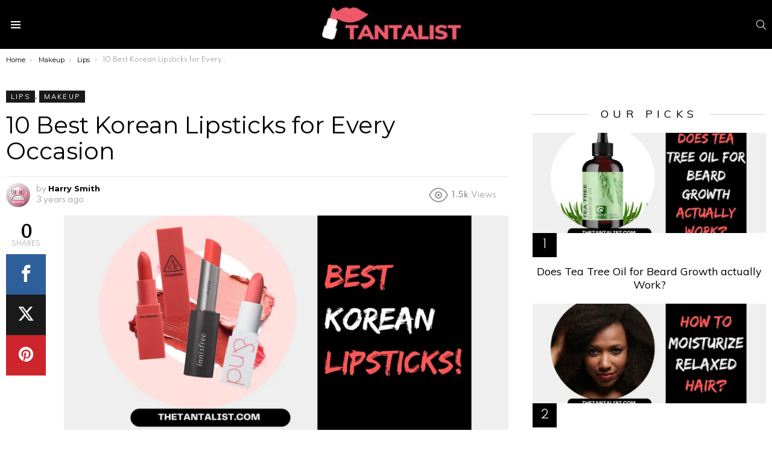

--- FILE ---
content_type: text/html; charset=UTF-8
request_url: https://thetantalist.com/10-best-korean-lipsticks/
body_size: 61117
content:
<!DOCTYPE html>
<!--[if IE 8]>
<html class="no-js g1-off-outside lt-ie10 lt-ie9" id="ie8" lang="en-US" prefix="og: https://ogp.me/ns#"><![endif]-->
<!--[if IE 9]>
<html class="no-js g1-off-outside lt-ie10" id="ie9" lang="en-US" prefix="og: https://ogp.me/ns#"><![endif]-->
<!--[if !IE]><!-->
<html class="no-js g1-off-outside" lang="en-US" prefix="og: https://ogp.me/ns#"><!--<![endif]-->
<head>
	<meta charset="UTF-8"/>
	<link rel="profile" href="http://gmpg.org/xfn/11"/>
	<link rel="pingback" href="https://thetantalist.com/xmlrpc.php"/>

		<style>img:is([sizes="auto" i], [sizes^="auto," i]) { contain-intrinsic-size: 3000px 1500px }</style>
	
<!-- Open Graph Meta Tags generated by MashShare 4.0.47 - https://mashshare.net -->
<meta property="og:type" content="article" /> 
<meta property="og:title" content="10 Best Korean Lipsticks for Every Occasion" />
<meta property="og:description" content="If you're looking for the best Korean lipsticks, you've come to the right place! In this blog post, we will be discussing some of our favorite Korean lipsticks and their corresponding occasions.     Whether you're looking" />
<meta property="og:image" content="https://thetantalist.com/wp-content/uploads/2022/08/10-Best-Korean-Lipsticks.png" />
<meta property="og:url" content="https://thetantalist.com/10-best-korean-lipsticks/" />
<meta property="og:site_name" content="The TantaList" />
<meta property="article:published_time" content="2022-08-06T06:40:18+00:00" />
<meta property="article:modified_time" content="2022-08-06T06:42:27+00:00" />
<meta property="og:updated_time" content="2022-08-06T06:42:27+00:00" />
<!-- Open Graph Meta Tags generated by MashShare 4.0.47 - https://www.mashshare.net -->
<!-- Twitter Card generated by MashShare 4.0.47 - https://www.mashshare.net -->
<meta property="og:image:width" content="1350" />
<meta property="og:image:height" content="650" />
<meta name="twitter:card" content="summary_large_image">
<meta name="twitter:title" content="10 Best Korean Lipsticks for Every Occasion">
<meta name="twitter:description" content="If you're looking for the best Korean lipsticks, you've come to the right place! In this blog post, we will be discussing some of our favorite Korean lipsticks and their corresponding occasions.     Whether you're looking">
<meta name="twitter:image" content="https://thetantalist.com/wp-content/uploads/2022/08/10-Best-Korean-Lipsticks.png">
<!-- Twitter Card generated by MashShare 4.0.47 - https://www.mashshare.net -->


<meta name="viewport" content="initial-scale=1.0, minimum-scale=1.0, height=device-height, width=device-width" />

<!-- Search Engine Optimization by Rank Math - https://rankmath.com/ -->
<title>10 Best Korean Lipsticks of January 2026 - The TantaList</title><link rel="preload" as="style" href="https://fonts.googleapis.com/css?family=Amethysta%3A400%7CSpartan%3A400%2C300%2C600%2C700%2C800%7CMontserrat%3Aregular%2C700%7CMuli%3Aregular&#038;subset=latin%2Clatin-ext&#038;display=swap" /><link rel="stylesheet" href="https://fonts.googleapis.com/css?family=Amethysta%3A400%7CSpartan%3A400%2C300%2C600%2C700%2C800%7CMontserrat%3Aregular%2C700%7CMuli%3Aregular&#038;subset=latin%2Clatin-ext&#038;display=swap" media="print" onload="this.media='all'" /><noscript><link rel="stylesheet" href="https://fonts.googleapis.com/css?family=Amethysta%3A400%7CSpartan%3A400%2C300%2C600%2C700%2C800%7CMontserrat%3Aregular%2C700%7CMuli%3Aregular&#038;subset=latin%2Clatin-ext&#038;display=swap" /></noscript>
<meta name="description" content="K-beauty is on the rise and here we bring to you and here we bring to you the best korean lipsticks that suits every occasion."/>
<meta name="robots" content="follow, index, max-snippet:-1, max-video-preview:-1, max-image-preview:large"/>
<link rel="canonical" href="https://thetantalist.com/10-best-korean-lipsticks/" />
<meta property="og:locale" content="en_US" />
<meta property="og:type" content="article" />
<meta property="og:title" content="10 Best Korean Lipsticks of January 2026 - The TantaList" />
<meta property="og:description" content="K-beauty is on the rise and here we bring to you and here we bring to you the best korean lipsticks that suits every occasion." />
<meta property="og:url" content="https://thetantalist.com/10-best-korean-lipsticks/" />
<meta property="og:site_name" content="The TantaList" />
<meta property="article:tag" content="best korean lipsticks" />
<meta property="article:tag" content="best nude lipsticks" />
<meta property="article:tag" content="best red lipsticls" />
<meta property="article:tag" content="best waterproof lipsticks" />
<meta property="article:section" content="Lips" />
<meta property="og:updated_time" content="2022-08-06T06:42:27+00:00" />
<meta property="og:image" content="https://thetantalist.com/wp-content/uploads/2022/08/10-Best-Korean-Lipsticks.png" />
<meta property="og:image:secure_url" content="https://thetantalist.com/wp-content/uploads/2022/08/10-Best-Korean-Lipsticks.png" />
<meta property="og:image:width" content="1350" />
<meta property="og:image:height" content="650" />
<meta property="og:image:alt" content="Best Korean Lipsticks" />
<meta property="og:image:type" content="image/png" />
<meta property="article:published_time" content="2022-08-06T06:40:18+00:00" />
<meta property="article:modified_time" content="2022-08-06T06:42:27+00:00" />
<meta name="twitter:card" content="summary_large_image" />
<meta name="twitter:title" content="10 Best Korean Lipsticks of January 2026 - The TantaList" />
<meta name="twitter:description" content="K-beauty is on the rise and here we bring to you and here we bring to you the best korean lipsticks that suits every occasion." />
<meta name="twitter:image" content="https://thetantalist.com/wp-content/uploads/2022/08/10-Best-Korean-Lipsticks.png" />
<meta name="twitter:label1" content="Written by" />
<meta name="twitter:data1" content="Harry Smith" />
<meta name="twitter:label2" content="Time to read" />
<meta name="twitter:data2" content="14 minutes" />
<script type="application/ld+json" class="rank-math-schema">{"@context":"https://schema.org","@graph":[{"@type":["Organization","Person"],"@id":"https://thetantalist.com/#person","name":"Harry Smith","url":"https://thetantalist.com","logo":{"@type":"ImageObject","@id":"https://thetantalist.com/#logo","url":"https://thetantalist.com/wp-content/uploads/2020/11/Blue-Logistics-Service-Provider-Logo1.png","contentUrl":"https://thetantalist.com/wp-content/uploads/2020/11/Blue-Logistics-Service-Provider-Logo1.png","caption":"Harry Smith","inLanguage":"en-US","width":"500","height":"500"},"image":{"@id":"https://thetantalist.com/#logo"}},{"@type":"WebSite","@id":"https://thetantalist.com/#website","url":"https://thetantalist.com","name":"Harry Smith","publisher":{"@id":"https://thetantalist.com/#person"},"inLanguage":"en-US"},{"@type":"ImageObject","@id":"https://thetantalist.com/wp-content/uploads/2022/08/10-Best-Korean-Lipsticks.png","url":"https://thetantalist.com/wp-content/uploads/2022/08/10-Best-Korean-Lipsticks.png","width":"1350","height":"650","inLanguage":"en-US"},{"@type":"BreadcrumbList","@id":"https://thetantalist.com/10-best-korean-lipsticks/#breadcrumb","itemListElement":[{"@type":"ListItem","position":"1","item":{"@id":"https://thetantalist.com","name":"Home"}},{"@type":"ListItem","position":"2","item":{"@id":"https://thetantalist.com/10-best-korean-lipsticks/","name":"10 Best Korean Lipsticks for Every Occasion"}}]},{"@type":"WebPage","@id":"https://thetantalist.com/10-best-korean-lipsticks/#webpage","url":"https://thetantalist.com/10-best-korean-lipsticks/","name":"10 Best Korean Lipsticks of January 2026 - The TantaList","datePublished":"2022-08-06T06:40:18+00:00","dateModified":"2022-08-06T06:42:27+00:00","isPartOf":{"@id":"https://thetantalist.com/#website"},"primaryImageOfPage":{"@id":"https://thetantalist.com/wp-content/uploads/2022/08/10-Best-Korean-Lipsticks.png"},"inLanguage":"en-US","breadcrumb":{"@id":"https://thetantalist.com/10-best-korean-lipsticks/#breadcrumb"}},{"@type":"Person","@id":"https://thetantalist.com/10-best-korean-lipsticks/#author","name":"Harry Smith","image":{"@type":"ImageObject","@id":"https://secure.gravatar.com/avatar/0c8c973bb4003a49d8a3db0d2e363dba32a225877662d77f1494e5fdd7243c5f?s=96&amp;d=wavatar&amp;r=g","url":"https://secure.gravatar.com/avatar/0c8c973bb4003a49d8a3db0d2e363dba32a225877662d77f1494e5fdd7243c5f?s=96&amp;d=wavatar&amp;r=g","caption":"Harry Smith","inLanguage":"en-US"},"sameAs":["https://thetantalist.com"]},{"@type":"BlogPosting","headline":"10 Best Korean Lipsticks of January 2026 - The TantaList","keywords":"Best Korean Lipsticks","datePublished":"2022-08-06T06:40:18+00:00","dateModified":"2022-08-06T06:42:27+00:00","author":{"@id":"https://thetantalist.com/10-best-korean-lipsticks/#author","name":"Harry Smith"},"publisher":{"@id":"https://thetantalist.com/#person"},"description":"K-beauty is on the rise and here we bring to you and here we bring to you the best korean lipsticks that suits every occasion.","name":"10 Best Korean Lipsticks of January 2026 - The TantaList","@id":"https://thetantalist.com/10-best-korean-lipsticks/#richSnippet","isPartOf":{"@id":"https://thetantalist.com/10-best-korean-lipsticks/#webpage"},"image":{"@id":"https://thetantalist.com/wp-content/uploads/2022/08/10-Best-Korean-Lipsticks.png"},"inLanguage":"en-US","mainEntityOfPage":{"@id":"https://thetantalist.com/10-best-korean-lipsticks/#webpage"}}]}</script>
<!-- /Rank Math WordPress SEO plugin -->

<link rel='dns-prefetch' href='//fonts.googleapis.com' />
<link rel='preconnect' href='https://fonts.gstatic.com' />
<link rel="alternate" type="application/rss+xml" title="The TantaList &raquo; Feed" href="https://thetantalist.com/feed/" />
<link rel="alternate" type="application/rss+xml" title="The TantaList &raquo; Comments Feed" href="https://thetantalist.com/comments/feed/" />
<script type="text/javascript" id="wpp-js" src="https://thetantalist.com/wp-content/plugins/wordpress-popular-posts/assets/js/wpp.min.js?ver=7.3.1" data-sampling="0" data-sampling-rate="100" data-api-url="https://thetantalist.com/wp-json/wordpress-popular-posts" data-post-id="9748" data-token="66d29ce791" data-lang="0" data-debug="0"></script>
<style id='wp-emoji-styles-inline-css' type='text/css'>

	img.wp-smiley, img.emoji {
		display: inline !important;
		border: none !important;
		box-shadow: none !important;
		height: 1em !important;
		width: 1em !important;
		margin: 0 0.07em !important;
		vertical-align: -0.1em !important;
		background: none !important;
		padding: 0 !important;
	}
</style>
<style id='classic-theme-styles-inline-css' type='text/css'>
/*! This file is auto-generated */
.wp-block-button__link{color:#fff;background-color:#32373c;border-radius:9999px;box-shadow:none;text-decoration:none;padding:calc(.667em + 2px) calc(1.333em + 2px);font-size:1.125em}.wp-block-file__button{background:#32373c;color:#fff;text-decoration:none}
</style>
<link data-minify="1" rel='stylesheet' id='ultimate_blocks-cgb-style-css-css' href='https://thetantalist.com/wp-content/cache/min/1/wp-content/plugins/ultimate-blocks/dist/blocks.style.build.css?ver=1750746882' type='text/css' media='all' />
<link data-minify="1" rel='stylesheet' id='affiliate-block-ab-notice_blocks-cgb-style-css-css' href='https://thetantalist.com/wp-content/cache/min/1/wp-content/plugins/affiliatebooster-blocks/assets/blocks/ab-notice/style.css?ver=1750746995' type='text/css' media='all' />
<link data-minify="1" rel='stylesheet' id='affiliate-block-ab-single-product_blocks-cgb-style-css-css' href='https://thetantalist.com/wp-content/cache/min/1/wp-content/plugins/affiliatebooster-blocks/assets/blocks/ab-single-product/style.css?ver=1750746963' type='text/css' media='all' />
<link data-minify="1" rel='stylesheet' id='affiliate-block-propsandcons_blocks-cgb-style-css-css' href='https://thetantalist.com/wp-content/cache/min/1/wp-content/plugins/affiliatebooster-blocks/assets/blocks/propsandcons/style.css?ver=1750746993' type='text/css' media='all' />
<link data-minify="1" rel='stylesheet' id='affiliate-block-fontawesome-css' href='https://thetantalist.com/wp-content/cache/min/1/wp-content/plugins/affiliatebooster-blocks/dist/assets/fontawesome/css/all.min.css?ver=1750746882' type='text/css' media='all' />
<style id='global-styles-inline-css' type='text/css'>
:root{--wp--preset--aspect-ratio--square: 1;--wp--preset--aspect-ratio--4-3: 4/3;--wp--preset--aspect-ratio--3-4: 3/4;--wp--preset--aspect-ratio--3-2: 3/2;--wp--preset--aspect-ratio--2-3: 2/3;--wp--preset--aspect-ratio--16-9: 16/9;--wp--preset--aspect-ratio--9-16: 9/16;--wp--preset--color--black: #000000;--wp--preset--color--cyan-bluish-gray: #abb8c3;--wp--preset--color--white: #ffffff;--wp--preset--color--pale-pink: #f78da7;--wp--preset--color--vivid-red: #cf2e2e;--wp--preset--color--luminous-vivid-orange: #ff6900;--wp--preset--color--luminous-vivid-amber: #fcb900;--wp--preset--color--light-green-cyan: #7bdcb5;--wp--preset--color--vivid-green-cyan: #00d084;--wp--preset--color--pale-cyan-blue: #8ed1fc;--wp--preset--color--vivid-cyan-blue: #0693e3;--wp--preset--color--vivid-purple: #9b51e0;--wp--preset--gradient--vivid-cyan-blue-to-vivid-purple: linear-gradient(135deg,rgba(6,147,227,1) 0%,rgb(155,81,224) 100%);--wp--preset--gradient--light-green-cyan-to-vivid-green-cyan: linear-gradient(135deg,rgb(122,220,180) 0%,rgb(0,208,130) 100%);--wp--preset--gradient--luminous-vivid-amber-to-luminous-vivid-orange: linear-gradient(135deg,rgba(252,185,0,1) 0%,rgba(255,105,0,1) 100%);--wp--preset--gradient--luminous-vivid-orange-to-vivid-red: linear-gradient(135deg,rgba(255,105,0,1) 0%,rgb(207,46,46) 100%);--wp--preset--gradient--very-light-gray-to-cyan-bluish-gray: linear-gradient(135deg,rgb(238,238,238) 0%,rgb(169,184,195) 100%);--wp--preset--gradient--cool-to-warm-spectrum: linear-gradient(135deg,rgb(74,234,220) 0%,rgb(151,120,209) 20%,rgb(207,42,186) 40%,rgb(238,44,130) 60%,rgb(251,105,98) 80%,rgb(254,248,76) 100%);--wp--preset--gradient--blush-light-purple: linear-gradient(135deg,rgb(255,206,236) 0%,rgb(152,150,240) 100%);--wp--preset--gradient--blush-bordeaux: linear-gradient(135deg,rgb(254,205,165) 0%,rgb(254,45,45) 50%,rgb(107,0,62) 100%);--wp--preset--gradient--luminous-dusk: linear-gradient(135deg,rgb(255,203,112) 0%,rgb(199,81,192) 50%,rgb(65,88,208) 100%);--wp--preset--gradient--pale-ocean: linear-gradient(135deg,rgb(255,245,203) 0%,rgb(182,227,212) 50%,rgb(51,167,181) 100%);--wp--preset--gradient--electric-grass: linear-gradient(135deg,rgb(202,248,128) 0%,rgb(113,206,126) 100%);--wp--preset--gradient--midnight: linear-gradient(135deg,rgb(2,3,129) 0%,rgb(40,116,252) 100%);--wp--preset--font-size--small: 13px;--wp--preset--font-size--medium: 20px;--wp--preset--font-size--large: 36px;--wp--preset--font-size--x-large: 42px;--wp--preset--spacing--20: 0.44rem;--wp--preset--spacing--30: 0.67rem;--wp--preset--spacing--40: 1rem;--wp--preset--spacing--50: 1.5rem;--wp--preset--spacing--60: 2.25rem;--wp--preset--spacing--70: 3.38rem;--wp--preset--spacing--80: 5.06rem;--wp--preset--shadow--natural: 6px 6px 9px rgba(0, 0, 0, 0.2);--wp--preset--shadow--deep: 12px 12px 50px rgba(0, 0, 0, 0.4);--wp--preset--shadow--sharp: 6px 6px 0px rgba(0, 0, 0, 0.2);--wp--preset--shadow--outlined: 6px 6px 0px -3px rgba(255, 255, 255, 1), 6px 6px rgba(0, 0, 0, 1);--wp--preset--shadow--crisp: 6px 6px 0px rgba(0, 0, 0, 1);}:where(.is-layout-flex){gap: 0.5em;}:where(.is-layout-grid){gap: 0.5em;}body .is-layout-flex{display: flex;}.is-layout-flex{flex-wrap: wrap;align-items: center;}.is-layout-flex > :is(*, div){margin: 0;}body .is-layout-grid{display: grid;}.is-layout-grid > :is(*, div){margin: 0;}:where(.wp-block-columns.is-layout-flex){gap: 2em;}:where(.wp-block-columns.is-layout-grid){gap: 2em;}:where(.wp-block-post-template.is-layout-flex){gap: 1.25em;}:where(.wp-block-post-template.is-layout-grid){gap: 1.25em;}.has-black-color{color: var(--wp--preset--color--black) !important;}.has-cyan-bluish-gray-color{color: var(--wp--preset--color--cyan-bluish-gray) !important;}.has-white-color{color: var(--wp--preset--color--white) !important;}.has-pale-pink-color{color: var(--wp--preset--color--pale-pink) !important;}.has-vivid-red-color{color: var(--wp--preset--color--vivid-red) !important;}.has-luminous-vivid-orange-color{color: var(--wp--preset--color--luminous-vivid-orange) !important;}.has-luminous-vivid-amber-color{color: var(--wp--preset--color--luminous-vivid-amber) !important;}.has-light-green-cyan-color{color: var(--wp--preset--color--light-green-cyan) !important;}.has-vivid-green-cyan-color{color: var(--wp--preset--color--vivid-green-cyan) !important;}.has-pale-cyan-blue-color{color: var(--wp--preset--color--pale-cyan-blue) !important;}.has-vivid-cyan-blue-color{color: var(--wp--preset--color--vivid-cyan-blue) !important;}.has-vivid-purple-color{color: var(--wp--preset--color--vivid-purple) !important;}.has-black-background-color{background-color: var(--wp--preset--color--black) !important;}.has-cyan-bluish-gray-background-color{background-color: var(--wp--preset--color--cyan-bluish-gray) !important;}.has-white-background-color{background-color: var(--wp--preset--color--white) !important;}.has-pale-pink-background-color{background-color: var(--wp--preset--color--pale-pink) !important;}.has-vivid-red-background-color{background-color: var(--wp--preset--color--vivid-red) !important;}.has-luminous-vivid-orange-background-color{background-color: var(--wp--preset--color--luminous-vivid-orange) !important;}.has-luminous-vivid-amber-background-color{background-color: var(--wp--preset--color--luminous-vivid-amber) !important;}.has-light-green-cyan-background-color{background-color: var(--wp--preset--color--light-green-cyan) !important;}.has-vivid-green-cyan-background-color{background-color: var(--wp--preset--color--vivid-green-cyan) !important;}.has-pale-cyan-blue-background-color{background-color: var(--wp--preset--color--pale-cyan-blue) !important;}.has-vivid-cyan-blue-background-color{background-color: var(--wp--preset--color--vivid-cyan-blue) !important;}.has-vivid-purple-background-color{background-color: var(--wp--preset--color--vivid-purple) !important;}.has-black-border-color{border-color: var(--wp--preset--color--black) !important;}.has-cyan-bluish-gray-border-color{border-color: var(--wp--preset--color--cyan-bluish-gray) !important;}.has-white-border-color{border-color: var(--wp--preset--color--white) !important;}.has-pale-pink-border-color{border-color: var(--wp--preset--color--pale-pink) !important;}.has-vivid-red-border-color{border-color: var(--wp--preset--color--vivid-red) !important;}.has-luminous-vivid-orange-border-color{border-color: var(--wp--preset--color--luminous-vivid-orange) !important;}.has-luminous-vivid-amber-border-color{border-color: var(--wp--preset--color--luminous-vivid-amber) !important;}.has-light-green-cyan-border-color{border-color: var(--wp--preset--color--light-green-cyan) !important;}.has-vivid-green-cyan-border-color{border-color: var(--wp--preset--color--vivid-green-cyan) !important;}.has-pale-cyan-blue-border-color{border-color: var(--wp--preset--color--pale-cyan-blue) !important;}.has-vivid-cyan-blue-border-color{border-color: var(--wp--preset--color--vivid-cyan-blue) !important;}.has-vivid-purple-border-color{border-color: var(--wp--preset--color--vivid-purple) !important;}.has-vivid-cyan-blue-to-vivid-purple-gradient-background{background: var(--wp--preset--gradient--vivid-cyan-blue-to-vivid-purple) !important;}.has-light-green-cyan-to-vivid-green-cyan-gradient-background{background: var(--wp--preset--gradient--light-green-cyan-to-vivid-green-cyan) !important;}.has-luminous-vivid-amber-to-luminous-vivid-orange-gradient-background{background: var(--wp--preset--gradient--luminous-vivid-amber-to-luminous-vivid-orange) !important;}.has-luminous-vivid-orange-to-vivid-red-gradient-background{background: var(--wp--preset--gradient--luminous-vivid-orange-to-vivid-red) !important;}.has-very-light-gray-to-cyan-bluish-gray-gradient-background{background: var(--wp--preset--gradient--very-light-gray-to-cyan-bluish-gray) !important;}.has-cool-to-warm-spectrum-gradient-background{background: var(--wp--preset--gradient--cool-to-warm-spectrum) !important;}.has-blush-light-purple-gradient-background{background: var(--wp--preset--gradient--blush-light-purple) !important;}.has-blush-bordeaux-gradient-background{background: var(--wp--preset--gradient--blush-bordeaux) !important;}.has-luminous-dusk-gradient-background{background: var(--wp--preset--gradient--luminous-dusk) !important;}.has-pale-ocean-gradient-background{background: var(--wp--preset--gradient--pale-ocean) !important;}.has-electric-grass-gradient-background{background: var(--wp--preset--gradient--electric-grass) !important;}.has-midnight-gradient-background{background: var(--wp--preset--gradient--midnight) !important;}.has-small-font-size{font-size: var(--wp--preset--font-size--small) !important;}.has-medium-font-size{font-size: var(--wp--preset--font-size--medium) !important;}.has-large-font-size{font-size: var(--wp--preset--font-size--large) !important;}.has-x-large-font-size{font-size: var(--wp--preset--font-size--x-large) !important;}
:where(.wp-block-post-template.is-layout-flex){gap: 1.25em;}:where(.wp-block-post-template.is-layout-grid){gap: 1.25em;}
:where(.wp-block-columns.is-layout-flex){gap: 2em;}:where(.wp-block-columns.is-layout-grid){gap: 2em;}
:root :where(.wp-block-pullquote){font-size: 1.5em;line-height: 1.6;}
</style>
<link rel='stylesheet' id='adace-style-css' href='https://thetantalist.com/wp-content/plugins/ad-ace/assets/css/style.min.css?ver=1.3.17' type='text/css' media='all' />
<link rel='stylesheet' id='shoppable-images-css-css' href='https://thetantalist.com/wp-content/plugins/ad-ace/assets/css/shoppable-images-front.min.css?ver=1.3.17' type='text/css' media='all' />
<link data-minify="1" rel='stylesheet' id='mashsb-styles-css' href='https://thetantalist.com/wp-content/cache/min/1/wp-content/plugins/mashsharer/assets/css/mashsb.min.css?ver=1750746882' type='text/css' media='all' />
<style id='mashsb-styles-inline-css' type='text/css'>
.mashsb-count {color:#cccccc;}@media only screen and (min-width:568px){.mashsb-buttons a {min-width: 177px;}}
</style>
<link data-minify="1" rel='stylesheet' id='mace-lazy-load-youtube-css' href='https://thetantalist.com/wp-content/cache/min/1/wp-content/plugins/media-ace/includes/lazy-load/assets/css/youtube.min.css?ver=1750746882' type='text/css' media='all' />
<link data-minify="1" rel='stylesheet' id='mace-gallery-css' href='https://thetantalist.com/wp-content/cache/min/1/wp-content/plugins/media-ace/includes/gallery/css/gallery.min.css?ver=1750746882' type='text/css' media='all' />
<link data-minify="1" rel='stylesheet' id='jquery-magnific-popup-css' href='https://thetantalist.com/wp-content/cache/min/1/wp-content/plugins/snax/assets/js/jquery.magnific-popup/magnific-popup.css?ver=1750746882' type='text/css' media='all' />
<link data-minify="1" rel='stylesheet' id='snax-css' href='https://thetantalist.com/wp-content/cache/min/1/wp-content/plugins/snax/css/snax.min.css?ver=1750746882' type='text/css' media='all' />
<link data-minify="1" rel='stylesheet' id='ub-extension-style-css-css' href='https://thetantalist.com/wp-content/cache/min/1/wp-content/plugins/ultimate-blocks/src/extensions/style.css?ver=1750746882' type='text/css' media='all' />
<link rel='stylesheet' id='wyr-main-css' href='https://thetantalist.com/wp-content/plugins/whats-your-reaction/css/main.min.css?ver=1.3.12' type='text/css' media='all' />
<link data-minify="1" rel='stylesheet' id='wordpress-popular-posts-css-css' href='https://thetantalist.com/wp-content/cache/min/1/wp-content/plugins/wordpress-popular-posts/assets/css/wpp.css?ver=1750746882' type='text/css' media='all' />
<link rel='stylesheet' id='g1-main-css' href='https://thetantalist.com/wp-content/themes/bimber/css/8.5.1/styles/fashion/all-light.min.css?ver=8.5.1' type='text/css' media='all' />
<link rel='stylesheet' id='bimber-single-css' href='https://thetantalist.com/wp-content/themes/bimber/css/8.5.1/styles/fashion/single-light.min.css?ver=8.5.1' type='text/css' media='all' />

<style id='akismet-widget-style-inline-css' type='text/css'>

			.a-stats {
				--akismet-color-mid-green: #357b49;
				--akismet-color-white: #fff;
				--akismet-color-light-grey: #f6f7f7;

				max-width: 350px;
				width: auto;
			}

			.a-stats * {
				all: unset;
				box-sizing: border-box;
			}

			.a-stats strong {
				font-weight: 600;
			}

			.a-stats a.a-stats__link,
			.a-stats a.a-stats__link:visited,
			.a-stats a.a-stats__link:active {
				background: var(--akismet-color-mid-green);
				border: none;
				box-shadow: none;
				border-radius: 8px;
				color: var(--akismet-color-white);
				cursor: pointer;
				display: block;
				font-family: -apple-system, BlinkMacSystemFont, 'Segoe UI', 'Roboto', 'Oxygen-Sans', 'Ubuntu', 'Cantarell', 'Helvetica Neue', sans-serif;
				font-weight: 500;
				padding: 12px;
				text-align: center;
				text-decoration: none;
				transition: all 0.2s ease;
			}

			/* Extra specificity to deal with TwentyTwentyOne focus style */
			.widget .a-stats a.a-stats__link:focus {
				background: var(--akismet-color-mid-green);
				color: var(--akismet-color-white);
				text-decoration: none;
			}

			.a-stats a.a-stats__link:hover {
				filter: brightness(110%);
				box-shadow: 0 4px 12px rgba(0, 0, 0, 0.06), 0 0 2px rgba(0, 0, 0, 0.16);
			}

			.a-stats .count {
				color: var(--akismet-color-white);
				display: block;
				font-size: 1.5em;
				line-height: 1.4;
				padding: 0 13px;
				white-space: nowrap;
			}
		
</style>
<link rel='stylesheet' id='bimber-snax-extra-css' href='https://thetantalist.com/wp-content/themes/bimber/css/8.5.1/styles/fashion/snax-extra-light.min.css?ver=8.5.1' type='text/css' media='all' />
<link rel='stylesheet' id='bimber-mashshare-css' href='https://thetantalist.com/wp-content/themes/bimber/css/8.5.1/styles/fashion/mashshare-light.min.css?ver=8.5.1' type='text/css' media='all' />
<style id='rocket-lazyload-inline-css' type='text/css'>
.rll-youtube-player{position:relative;padding-bottom:56.23%;height:0;overflow:hidden;max-width:100%;}.rll-youtube-player:focus-within{outline: 2px solid currentColor;outline-offset: 5px;}.rll-youtube-player iframe{position:absolute;top:0;left:0;width:100%;height:100%;z-index:100;background:0 0}.rll-youtube-player img{bottom:0;display:block;left:0;margin:auto;max-width:100%;width:100%;position:absolute;right:0;top:0;border:none;height:auto;-webkit-transition:.4s all;-moz-transition:.4s all;transition:.4s all}.rll-youtube-player img:hover{-webkit-filter:brightness(75%)}.rll-youtube-player .play{height:100%;width:100%;left:0;top:0;position:absolute;background:url(https://thetantalist.com/wp-content/plugins/wp-rocket/assets/img/youtube.png) no-repeat center;background-color: transparent !important;cursor:pointer;border:none;}.wp-embed-responsive .wp-has-aspect-ratio .rll-youtube-player{position:absolute;padding-bottom:0;width:100%;height:100%;top:0;bottom:0;left:0;right:0}
</style>
<script type="text/javascript" src="https://thetantalist.com/wp-includes/js/jquery/jquery.min.js?ver=3.7.1" id="jquery-core-js"></script>




<script type="text/javascript" id="mashsb-js-extra">
/* <![CDATA[ */
var mashsb = {"shares":"0","round_shares":"1","animate_shares":"0","dynamic_buttons":"0","share_url":"https:\/\/thetantalist.com\/10-best-korean-lipsticks\/","title":"10+Best+Korean+Lipsticks+for+Every+Occasion","image":"https:\/\/thetantalist.com\/wp-content\/uploads\/2022\/08\/10-Best-Korean-Lipsticks.png","desc":"If you're looking for the best Korean lipsticks, you've come to the right place! In this blog post, we will be discussing some of our favorite Korean lipsticks and their corresponding occasions. \n\n\n\nWhether you're looking \u2026","hashtag":"","subscribe":"content","subscribe_url":"","activestatus":"1","singular":"1","twitter_popup":"1","refresh":"0","nonce":"ee138e7dfb","postid":"9748","servertime":"1768585972","ajaxurl":"https:\/\/thetantalist.com\/wp-admin\/admin-ajax.php"};
/* ]]> */
</script>


<link rel="https://api.w.org/" href="https://thetantalist.com/wp-json/" /><link rel="alternate" title="JSON" type="application/json" href="https://thetantalist.com/wp-json/wp/v2/posts/9748" /><link rel="EditURI" type="application/rsd+xml" title="RSD" href="https://thetantalist.com/xmlrpc.php?rsd" />
<link rel='shortlink' href='https://thetantalist.com/?p=9748' />
<link rel="alternate" title="oEmbed (JSON)" type="application/json+oembed" href="https://thetantalist.com/wp-json/oembed/1.0/embed?url=https%3A%2F%2Fthetantalist.com%2F10-best-korean-lipsticks%2F" />
<link rel="alternate" title="oEmbed (XML)" type="text/xml+oembed" href="https://thetantalist.com/wp-json/oembed/1.0/embed?url=https%3A%2F%2Fthetantalist.com%2F10-best-korean-lipsticks%2F&#038;format=xml" />
	<style>
		.lazyload, .lazyloading {
			opacity: 0;
		}
		.lazyloaded {
			opacity: 1;
		}
		.lazyload,
		.lazyloading,
		.lazyloaded {
			transition: opacity 0.175s ease-in-out;
		}

		iframe.lazyloading {
			opacity: 1;
			transition: opacity 0.375s ease-in-out;
			background: #f2f2f2 no-repeat center;
		}
		iframe.lazyloaded {
			opacity: 1;
		}
	</style>
	            <style id="wpp-loading-animation-styles">@-webkit-keyframes bgslide{from{background-position-x:0}to{background-position-x:-200%}}@keyframes bgslide{from{background-position-x:0}to{background-position-x:-200%}}.wpp-widget-block-placeholder,.wpp-shortcode-placeholder{margin:0 auto;width:60px;height:3px;background:#dd3737;background:linear-gradient(90deg,#dd3737 0%,#571313 10%,#dd3737 100%);background-size:200% auto;border-radius:3px;-webkit-animation:bgslide 1s infinite linear;animation:bgslide 1s infinite linear}</style>
            	<style>
	@font-face {
		font-family: "bimber";
					src:url("https://thetantalist.com/wp-content/themes/bimber/css/8.5.1/bunchy/fonts/bimber.eot");
			src:url("https://thetantalist.com/wp-content/themes/bimber/css/8.5.1/bunchy/fonts/bimber.eot?#iefix") format("embedded-opentype"),
			url("https://thetantalist.com/wp-content/themes/bimber/css/8.5.1/bunchy/fonts/bimber.woff") format("woff"),
			url("https://thetantalist.com/wp-content/themes/bimber/css/8.5.1/bunchy/fonts/bimber.ttf") format("truetype"),
			url("https://thetantalist.com/wp-content/themes/bimber/css/8.5.1/bunchy/fonts/bimber.svg#bimber") format("svg");
						font-weight: normal;
		font-style: normal;
		font-display: block;
	}
	</style>
		<style type="text/css" media="screen" id="g1-dynamic-styles">
		:root {
	--g1-layout-bg-color: #e6e6e6;
}
body.g1-layout-boxed .g1-body-inner {
	background-color: #e6e6e6;
	background-color: var(--g1-layout-bg-color);
}

:root.g1-skinmode {
	--g1-layout-bg-color: #333333;
}


.g1-layout-boxed .g1-row-layout-page {
max-width: 1212px;
}

/* Global Color Scheme */
a,
.entry-title > a:hover,
.entry-meta a:hover,
.menu-item > a:hover,
.current-menu-item > a,
.mtm-drop-expanded > a,
.g1-nav-single-prev > a > span:before,
.g1-nav-single-next > a > span:after,
.g1-nav-single-prev > a:hover > strong,
.g1-nav-single-prev > a:hover > span,
.g1-nav-single-next > a:hover > strong,
.g1-nav-single-next > a:hover > span,
.mashsb-count,
.archive-title:before,
.snax .snax-item-title > a:hover,
.woocommerce .star-rating span::before,
.woocommerce-page .star-rating span::before {
color: #f3586a;
}

input[type="submit"],
input[type="reset"],
input[type="button"],
button,
.g1-button-solid,
.g1-button-solid:hover,
.g1-arrow-solid,
.entry-categories .entry-category:hover, .author-link,
.author-info .author-link,
.g1-box-icon,
.g1-collection-ticker .g1-collection-title,
.wyr-reaction:hover .wyr-reaction-button,
.wyr-reaction-voted .wyr-reaction-button,
.wyr-reaction .wyr-reaction-bar {
border-color: #000000;
background-color: #000000;
color: #ffffff;
}



.entry-counter:before {
border-color: #000000;
background-color: #000000;
color: #ffffff;
}



.g1-quick-nav-tabs .menu-item-type-g1-trending > a,
.entry-flag-trending {
border-color: #1a1a1a;
background-color: #1a1a1a;
color: #ffffff;
}

.g1-quick-nav-tabs .menu-item-type-g1-hot > a,
.entry-flag-hot {
border-color: #1a1a1a;
background-color: #1a1a1a;
color: #ffffff;
}

.g1-quick-nav-tabs .menu-item-type-g1-popular > a,
.entry-flag-popular {
border-color: #1a1a1a;
background-color: #1a1a1a;
color: #ffffff;
}

.entry-flag-members_only {
border-color: #ff0036;
background-color: #ff0036;
color: #ffffff;
}

.entry-flag-coupon {
border-color: #f3586a;
background-color: #f3586a;
color: #ffffff;
}












		.entry-categories .entry-category-item-31{
					}
		.entry-categories .entry-category-item-30{
					}
		.entry-categories .entry-category-item-1{
					}

.member-header .mycred-my-rank:after {
	content:"Rank";
}
/*customizer_preview_margins*/




@media only screen and ( min-width: 801px ) {
	.g1-hb-row-normal .g1-id {
		margin-top: 10px;
		margin-bottom: 10px;
	}

	.g1-hb-row-normal .g1-quick-nav {
		margin-top: 2px;
		margin-bottom: 2px;
	}
}


.g1-hb-row-mobile .g1-id {
	margin-top: 10px;
	margin-bottom: 5px;
}

.g1-hb-row-normal .g1-primary-nav {
	margin-top: 0px;
	margin-bottom: 0px;
}

/*customizer_preview_margins_end*/


	:root {
		--g1-hba-itxt-color:#666666;
		--g1-hba-atxt-color:#ff0036;
		--g1-hba-bg-color:#ffffff;
		--g1-hba-gradient-color:#ffffff;
		--g1-hba-border-color:#ff0000;

		--g1-hba-2-itxt-color:#ffffff;
		--g1-hba-2-bg-color:#000000;
		--g1-hba-2-border-color:#000000;
	}

	.g1-hb-row-a .site-description,
	.g1-hb-row-a .g1-hb-search-form .search-field,
	.g1-hb-row-a .g1-hb-search-form .search-submit,
	.g1-hb-row-a .menu-item > a,
	.g1-hb-row-a .g1-hamburger,
	.g1-hb-row-a .g1-drop-toggle,
	.g1-hb-row-a .g1-socials-item-link {
		color:#666666;
		color:var(--g1-hba-itxt-color);
	}

	.g1-hb-row-a .g1-row-background {
		

		background-color: #ffffff;
		background-color: var(--g1-hba-bg-color);
		background-image: linear-gradient(to right, #ffffff, #ffffff);
		background-image: linear-gradient(to right, var(--g1-hba-bg-color), var(--g1-hba-gradient-color));
	}

	.g1-hb-row-a .site-title,
	.g1-hb-row-a .menu-item:hover > a,
	.g1-hb-row-a .current-menu-item > a,
	.g1-hb-row-a .current-menu-ancestor > a,
	.g1-hb-row-a .menu-item-object-post_tag > a:before,
	.g1-hb-row-a .g1-socials-item-link:hover {
		color:#ff0036;
		color:var(--g1-hba-atxt-color);
	}

	.g1-hb-row-a .g1-drop-toggle-badge,
	.g1-hb-row-a .snax-button-create,
	.g1-hb-row-a .snax-button-create:hover {
		border-color:#000000;
		border:var(--g1-hba-2-bg-color);
		background-color:#000000;
		background-color:var(--g1-hba-2-bg-color);
		color:#ffffff;
		color:var(--g1-hba-2-itxt-color);
	}

	.g1-skinmode {
		--g1-hba-itxt-color:#ffffff;
		--g1-hba-atxt-color:#808080;
		--g1-hba-bg-color:#000000;
		--g1-hba-gradient-color:#000000;
		--g1-hba-border-color:#1a1a1a;
	}
	:root {
		--g1-hbb-itxt-color:#ffffff;
		--g1-hbb-atxt-color:#1e73be;
		--g1-hbb-bg-color:#000000;
		--g1-hbb-gradient-color:#000000;
		--g1-hbb-border-color:#ff0000;

		--g1-hbb-2-itxt-color:#ffffff;
		--g1-hbb-2-bg-color:#1e73be;
		--g1-hbb-2-border-color:#1e73be;
	}

	.g1-hb-row-b .site-description,
	.g1-hb-row-b .g1-hb-search-form .search-field,
	.g1-hb-row-b .g1-hb-search-form .search-submit,
	.g1-hb-row-b .menu-item > a,
	.g1-hb-row-b .g1-hamburger,
	.g1-hb-row-b .g1-drop-toggle,
	.g1-hb-row-b .g1-socials-item-link {
		color:#ffffff;
		color:var(--g1-hbb-itxt-color);
	}

	.g1-hb-row-b .g1-row-background {
		

		background-color: #000000;
		background-color: var(--g1-hbb-bg-color);
		background-image: linear-gradient(to right, #000000, #000000);
		background-image: linear-gradient(to right, var(--g1-hbb-bg-color), var(--g1-hbb-gradient-color));
	}

	.g1-hb-row-b .site-title,
	.g1-hb-row-b .menu-item:hover > a,
	.g1-hb-row-b .current-menu-item > a,
	.g1-hb-row-b .current-menu-ancestor > a,
	.g1-hb-row-b .menu-item-object-post_tag > a:before,
	.g1-hb-row-b .g1-socials-item-link:hover {
		color:#1e73be;
		color:var(--g1-hbb-atxt-color);
	}

	.g1-hb-row-b .g1-drop-toggle-badge,
	.g1-hb-row-b .snax-button-create,
	.g1-hb-row-b .snax-button-create:hover {
		border-color:#1e73be;
		border:var(--g1-hbb-2-bg-color);
		background-color:#1e73be;
		background-color:var(--g1-hbb-2-bg-color);
		color:#ffffff;
		color:var(--g1-hbb-2-itxt-color);
	}

	.g1-skinmode {
		--g1-hbb-itxt-color:#ffffff;
		--g1-hbb-atxt-color:#808080;
		--g1-hbb-bg-color:#000000;
		--g1-hbb-gradient-color:#000000;
		--g1-hbb-border-color:#1a1a1a;
	}
	:root {
		--g1-hbc-itxt-color:#999999;
		--g1-hbc-atxt-color:#ffffff;
		--g1-hbc-bg-color:#3b3b3b;
		--g1-hbc-gradient-color:#3b3b3b;
		--g1-hbc-border-color:#ff0000;

		--g1-hbc-2-itxt-color:#ffffff;
		--g1-hbc-2-bg-color:#000000;
		--g1-hbc-2-border-color:#000000;
	}

	.g1-hb-row-c .site-description,
	.g1-hb-row-c .g1-hb-search-form .search-field,
	.g1-hb-row-c .g1-hb-search-form .search-submit,
	.g1-hb-row-c .menu-item > a,
	.g1-hb-row-c .g1-hamburger,
	.g1-hb-row-c .g1-drop-toggle,
	.g1-hb-row-c .g1-socials-item-link {
		color:#999999;
		color:var(--g1-hbc-itxt-color);
	}

	.g1-hb-row-c .g1-row-background {
		

		background-color: #3b3b3b;
		background-color: var(--g1-hbc-bg-color);
		background-image: linear-gradient(to right, #3b3b3b, #3b3b3b);
		background-image: linear-gradient(to right, var(--g1-hbc-bg-color), var(--g1-hbc-gradient-color));
	}

	.g1-hb-row-c .site-title,
	.g1-hb-row-c .menu-item:hover > a,
	.g1-hb-row-c .current-menu-item > a,
	.g1-hb-row-c .current-menu-ancestor > a,
	.g1-hb-row-c .menu-item-object-post_tag > a:before,
	.g1-hb-row-c .g1-socials-item-link:hover {
		color:#ffffff;
		color:var(--g1-hbc-atxt-color);
	}

	.g1-hb-row-c .g1-drop-toggle-badge,
	.g1-hb-row-c .snax-button-create,
	.g1-hb-row-c .snax-button-create:hover {
		border-color:#000000;
		border:var(--g1-hbc-2-bg-color);
		background-color:#000000;
		background-color:var(--g1-hbc-2-bg-color);
		color:#ffffff;
		color:var(--g1-hbc-2-itxt-color);
	}

	.g1-skinmode {
		--g1-hbc-itxt-color:#ffffff;
		--g1-hbc-atxt-color:#808080;
		--g1-hbc-bg-color:#000000;
		--g1-hbc-gradient-color:#000000;
		--g1-hbc-border-color:#1a1a1a;
	}

:root {
	--g1-canvas-itxt-color:#ffffff;
	--g1-canvas-atxt-color:#f3586a;
	--g1-canvas-bg-color:#000000;
	--g1-canvas-2-itxt-color:#000000;
	--g1-canvas-2-bg-color:#f3586a;
	--g1-canvas-bg-image:url();
	--g1-canvas-bg-size:auto;
	--g1-canvas-bg-repeat:no-repeat;
	--g1-canvas-bg-position:top left;
	--g1-canvas-bg-opacity:1;
}


.g1-canvas-content,
.g1-canvas-toggle,
.g1-canvas-content .menu-item > a,
.g1-canvas-content .g1-hamburger,
.g1-canvas-content .g1-drop-toggle,
.g1-canvas-content .g1-socials-item-link{
	color:#ffffff;
	color:var(--g1-canvas-itxt-color);
}

.g1-canvas-content .menu-item:hover > a,
.g1-canvas-content .current-menu-item > a,
.g1-canvas-content .current-menu-ancestor > a,
.g1-canvas-content .menu-item-object-post_tag > a:before,
.g1-canvas-content .g1-socials-item-link:hover {
	color:#f3586a;
	color:var(--g1-canvas-atxt-color);
}

.g1-canvas-global {
	background-color:#000000;
	background-color:var(--g1-canvas-bg-color);

	}

.g1-canvas-background,
.g1-canvas-background.lazyloaded {
<!--		--><!--			background-image:url(--><!--);-->
<!--		-->		background-image:url();
		background-image:var(--g1-canvas-bg-image);
		background-size:auto;
		background-size:var(--g1-canvas-bg-size);
		background-repeat:no-repeat;
		background-repeat:var(--g1-canvas-bg-repeat);
		background-position:top left;
		background-position:var(--g1-canvas-bg-position);
		opacity:1;
		opacity:var(--g1-canvas-bg-opacity);
}
.g1-canvas-background.lazyload,
.g1-canvas-background.lazyloading {
	opacity: 0;
}


.g1-canvas-content .snax-button-create {
	border-color:#f3586a;
	border-color:var(--g1-canvas-2-bg-color);
	background-color:#f3586a;
	background-color:var(--g1-canvas-2-bg-color);
	color:#000000;
	color:var(--g1-canvas-2-itxt-color);
}

.g1-skinmode {
	--g1-canvas-itxt-color:#ffffff;
	--g1-canvas-atxt-color:#ff0036;
	--g1-canvas-bg-color:#000000;
}


:root {
	--g1-submenu-rtxt-color: #666666;
	--g1-submenu-atxt-color: #17e2f6;
	--g1-submenu-bg-color: #ffffff;
}

/*customizer_preview_submenu*/
.g1-hb-row .sub-menu {
border-color: #ffffff;
border-color: var(--g1-submenu-bg-color);
background-color: #ffffff;
background-color: var(--g1-submenu-bg-color);
}

.g1-hb-row .sub-menu .menu-item > a {
color: #666666;
color: var(--g1-submenu-rtxt-color);
}

.g1-hb-row .g1-link-toggle {
color:#ffffff;
color:var(--g1-submenu-bg-color);
}

.g1-hb-row .sub-menu .menu-item:hover > a,
.g1-hb-row .sub-menu .current-menu-item > a,
.g1-hb-row .sub-menu .current-menu-ancestor > a {
color: #17e2f6;
color: var(--g1-submenu-atxt-color);
}
/*customizer_preview_submenu_row_end*/

.g1-skinmode {
	--g1-submenu-bg-color: #000000;
	--g1-submenu-rtxt-color: #999999;
	--g1-submenu-atxt-color: #ff0036;
}




:root {
--g1-footer-itxt-color:#ffffff;
--g1-footer-rtxt-color:#999999;
--g1-footer-mtxt-color:#666666;
--g1-footer-atxt-color:#f3586a;
--g1-footer-bg-color:#000000;
}


/* Prefooter Theme Area */
.g1-prefooter > .g1-row-background,
.g1-prefooter .g1-current-background {
	background-color:#000000;
	background-color:var(--g1-footer-bg-color);
}

.g1-prefooter h1,
.g1-prefooter h2,
.g1-prefooter h3,
.g1-prefooter h4,
.g1-prefooter h5,
.g1-prefooter h6,
.g1-prefooter .g1-mega,
.g1-prefooter .g1-alpha,
.g1-prefooter .g1-beta,
.g1-prefooter .g1-gamma,
.g1-prefooter .g1-delta,
.g1-prefooter .g1-epsilon,
.g1-prefooter .g1-zeta,
.g1-prefooter blockquote,
.g1-prefooter .widget_recent_entries a,
.g1-prefooter .widget_archive a,
.g1-prefooter .widget_categories a,
.g1-prefooter .widget_meta a,
.g1-prefooter .widget_pages a,
.g1-prefooter .widget_recent_comments a,
.g1-prefooter .widget_nav_menu .menu a {
color:#ffffff;
color:var(--g1-footer-itxt-color);
}

.g1-prefooter {
color:#999999;
color:var(--g1-footer-rtxt-color);
}

.g1-prefooter .entry-meta {
color:#666666;
color:var(--g1-footer-mtxt-color);
}

.g1-prefooter input,
.g1-prefooter select,
.g1-prefooter textarea {
border-color: #333333;
}

.g1-prefooter input[type="submit"],
.g1-prefooter input[type="reset"],
.g1-prefooter input[type="button"],
.g1-prefooter button,
.g1-prefooter .g1-button-solid,
.g1-prefooter .g1-button-solid:hover,
.g1-prefooter .g1-box-icon {
border-color: #f3586a;
background-color: #f3586a;
color: #ffffff;
}

.g1-prefooter .g1-button-simple {
	border-color: #ffffff;
	color: #ffffff;
}


/* Footer Theme Area */
.g1-footer > .g1-row-background,
.g1-footer .g1-current-background {
background-color:#000000;
background-color:var(--g1-footer-bg-color);
}





.g1-footer {
color:#999999;
color:var(--g1-footer-rtxt-color);
}

.g1-footer-text {
color: #666666;
color:var(--g1-footer-mtxt-color);
}

.g1-footer a:hover,
.g1-footer-nav a:hover {
color:#f3586a;
color:var(--g1-footer-atxt-color);
}

.g1-footer .current-menu-item > a {
color:#ffffff;
color:var(--g1-footer-itxt-color);
}



.g1-row-instagram-before-footer .g1-instagram-feed-overlay{
background-color: #1a1a1a;
}





/*customizer_preview_footer*/
/*customizer_preview_footer_end*/


.g1-skinmode {
--g1-footer-itxt-color:#ffffff;
--g1-footer-rtxt-color:#999999;
--g1-footer-mtxt-color:#666666;
--g1-footer-atxt-color:#f3586a;
--g1-footer-bg-color:#000000;
}
.g1-dark { color: rgba(255, 255, 255, 0.8); }

.g1-dark h1,
.g1-dark h2,
.g1-dark h3,
.g1-dark h4,
.g1-dark h5,
.g1-dark h6,
.g1-dark .g1-mega,
.g1-dark .g1-alpha,
.g1-dark .g1-beta,
.g1-dark .g1-gamma,
.g1-dark .g1-delta,
.g1-dark .g1-epsilon,
.g1-dark .g1-zeta {
	color: #fff;
}



.g1-dark .g1-meta { color: rgba(255, 255, 255, 0.6); }
.g1-dark .g1-meta a { color: rgba(255, 255, 255, 0.8); }
.g1-dark .g1-meta a:hover { color: rgba(255, 255, 255, 1); }

.g1-dark .archive-title:before {
	color: inherit;
}


.g1-dark [type=input],
.g1-dark [type=email],
.g1-dark select {
	border-color: rgba(255,255,255, 0.15);
}

.g1-dark [type=submit] {
	border-color: #fff;
	background-color: #fff;
	color: #1a1a1a;
}

.g1-dark .g1-button-solid {
	border-color: #fff;
	background-color: #fff;
	color: #1a1a1a;
}

.g1-dark .g1-button-simple,
.g1-dark .g1-filter-pill {
	border-color: #fff;
	color: #fff;
}

.g1-dark .g1-newsletter-avatar {
	background-color: #fff;
	color: #1a1a1a;
}



		html,body,input,select,textarea{
			font-weight:400;font-family:'Montserrat' ,sans-serif;		}
		@media only screen and (min-width: 1025px) {
			html,body,input,select,textarea{
				font-weight:400;font-family:'Montserrat' ,sans-serif;			}
		}
		@media only screen and (min-width: 768px) and (max-width: 1023px){
			html,body,input,select,textarea{
				font-weight:400;font-family:'Montserrat' ,sans-serif;			}
		}
		@media only screen and (max-width: 767px){
			html,body,input,select,textarea{
				line-height:2;font-weight:400;font-family:'Montserrat' ,sans-serif;			}
		}
				.entry-tag{
			font-weight:400;font-family:'Muli' ,sans-serif;		}
		@media only screen and (min-width: 1025px) {
			.entry-tag{
				font-weight:400;font-family:'Muli' ,sans-serif;			}
		}
		@media only screen and (min-width: 768px) and (max-width: 1023px){
			.entry-tag{
				font-weight:400;font-family:'Muli' ,sans-serif;			}
		}
		@media only screen and (max-width: 767px){
			.entry-tag{
				font-weight:400;font-family:'Muli' ,sans-serif;			}
		}
				.entry-category, .entry-categories-l .entry-category{
			font-weight:400;font-family:'Muli' ,sans-serif;		}
		@media only screen and (min-width: 1025px) {
			.entry-category, .entry-categories-l .entry-category{
				font-weight:400;font-family:'Muli' ,sans-serif;			}
		}
		@media only screen and (min-width: 768px) and (max-width: 1023px){
			.entry-category, .entry-categories-l .entry-category{
				font-weight:400;font-family:'Muli' ,sans-serif;			}
		}
		@media only screen and (max-width: 767px){
			.entry-category, .entry-categories-l .entry-category{
				font-weight:400;font-family:'Muli' ,sans-serif;			}
		}
				.g1-tab{
			font-weight:400;font-family:'Montserrat' ,sans-serif;		}
		@media only screen and (min-width: 1025px) {
			.g1-tab{
				font-weight:400;font-family:'Montserrat' ,sans-serif;			}
		}
		@media only screen and (min-width: 768px) and (max-width: 1023px){
			.g1-tab{
				font-weight:400;font-family:'Montserrat' ,sans-serif;			}
		}
		@media only screen and (max-width: 767px){
			.g1-tab{
				font-weight:400;font-family:'Montserrat' ,sans-serif;			}
		}
				[type=submit], [type=reset], [type=button], button, .g1-button, .g1-hb-row .snax-button-create.g1-button-m{
			font-weight:400;font-family:'Montserrat' ,sans-serif;		}
		@media only screen and (min-width: 1025px) {
			[type=submit], [type=reset], [type=button], button, .g1-button, .g1-hb-row .snax-button-create.g1-button-m{
				font-weight:400;font-family:'Montserrat' ,sans-serif;			}
		}
		@media only screen and (min-width: 768px) and (max-width: 1023px){
			[type=submit], [type=reset], [type=button], button, .g1-button, .g1-hb-row .snax-button-create.g1-button-m{
				font-weight:400;font-family:'Montserrat' ,sans-serif;			}
		}
		@media only screen and (max-width: 767px){
			[type=submit], [type=reset], [type=button], button, .g1-button, .g1-hb-row .snax-button-create.g1-button-m{
				font-weight:400;font-family:'Montserrat' ,sans-serif;			}
		}
				.g1-meta{
					}
		@media only screen and (min-width: 1025px) {
			.g1-meta{
							}
		}
		@media only screen and (min-width: 768px) and (max-width: 1023px){
			.g1-meta{
							}
		}
		@media only screen and (max-width: 767px){
			.g1-meta{
							}
		}
				.g1-meta a{
			font-weight:400;font-family:'Montserrat' ,sans-serif;		}
		@media only screen and (min-width: 1025px) {
			.g1-meta a{
				font-weight:400;font-family:'Montserrat' ,sans-serif;			}
		}
		@media only screen and (min-width: 768px) and (max-width: 1023px){
			.g1-meta a{
				font-weight:400;font-family:'Montserrat' ,sans-serif;			}
		}
		@media only screen and (max-width: 767px){
			.g1-meta a{
				font-weight:400;font-family:'Montserrat' ,sans-serif;			}
		}
				.g1-body-inner .g1-primary-nav-menu > .menu-item > a, .g1-primary-nav-menu>.menu-item>a{
			font-weight:400;font-family:'Montserrat' ,sans-serif;		}
		@media only screen and (min-width: 1025px) {
			.g1-body-inner .g1-primary-nav-menu > .menu-item > a, .g1-primary-nav-menu>.menu-item>a{
				font-weight:400;font-family:'Montserrat' ,sans-serif;			}
		}
		@media only screen and (min-width: 768px) and (max-width: 1023px){
			.g1-body-inner .g1-primary-nav-menu > .menu-item > a, .g1-primary-nav-menu>.menu-item>a{
				font-weight:400;font-family:'Montserrat' ,sans-serif;			}
		}
		@media only screen and (max-width: 767px){
			.g1-body-inner .g1-primary-nav-menu > .menu-item > a, .g1-primary-nav-menu>.menu-item>a{
				font-weight:400;font-family:'Montserrat' ,sans-serif;			}
		}
				.g1-body-inner .g1-secondary-nav-menu > .menu-item > a{
			font-weight:400;font-family:'Montserrat' ,sans-serif;		}
		@media only screen and (min-width: 1025px) {
			.g1-body-inner .g1-secondary-nav-menu > .menu-item > a{
				font-weight:400;font-family:'Montserrat' ,sans-serif;			}
		}
		@media only screen and (min-width: 768px) and (max-width: 1023px){
			.g1-body-inner .g1-secondary-nav-menu > .menu-item > a{
				font-weight:400;font-family:'Montserrat' ,sans-serif;			}
		}
		@media only screen and (max-width: 767px){
			.g1-body-inner .g1-secondary-nav-menu > .menu-item > a{
				font-weight:400;font-family:'Montserrat' ,sans-serif;			}
		}
				.g1-quick-nav .g1-quick-nav-menu > .menu-item > a{
			font-weight:400;font-family:'Montserrat' ,sans-serif;		}
		@media only screen and (min-width: 1025px) {
			.g1-quick-nav .g1-quick-nav-menu > .menu-item > a{
				font-weight:400;font-family:'Montserrat' ,sans-serif;			}
		}
		@media only screen and (min-width: 768px) and (max-width: 1023px){
			.g1-quick-nav .g1-quick-nav-menu > .menu-item > a{
				font-weight:400;font-family:'Montserrat' ,sans-serif;			}
		}
		@media only screen and (max-width: 767px){
			.g1-quick-nav .g1-quick-nav-menu > .menu-item > a{
				font-weight:400;font-family:'Montserrat' ,sans-serif;			}
		}
				.sub-menu > .menu-item > a{
			font-weight:400;font-family:'Montserrat' ,sans-serif;		}
		@media only screen and (min-width: 1025px) {
			.sub-menu > .menu-item > a{
				font-weight:400;font-family:'Montserrat' ,sans-serif;			}
		}
		@media only screen and (min-width: 768px) and (max-width: 1023px){
			.sub-menu > .menu-item > a{
				font-weight:400;font-family:'Montserrat' ,sans-serif;			}
		}
		@media only screen and (max-width: 767px){
			.sub-menu > .menu-item > a{
				font-weight:400;font-family:'Montserrat' ,sans-serif;			}
		}
				.g1-drop-toggle-text{
			font-weight:400;font-family:'Montserrat' ,sans-serif;		}
		@media only screen and (min-width: 1025px) {
			.g1-drop-toggle-text{
				font-weight:400;font-family:'Montserrat' ,sans-serif;			}
		}
		@media only screen and (min-width: 768px) and (max-width: 1023px){
			.g1-drop-toggle-text{
				font-weight:400;font-family:'Montserrat' ,sans-serif;			}
		}
		@media only screen and (max-width: 767px){
			.g1-drop-toggle-text{
				font-weight:400;font-family:'Montserrat' ,sans-serif;			}
		}
				.g1-typography-xl{
			font-weight:400;font-family:'Montserrat' ,sans-serif;		}
		@media only screen and (min-width: 1025px) {
			.g1-typography-xl{
				line-height:1.95;font-weight:400;font-family:'Montserrat' ,sans-serif;			}
		}
		@media only screen and (min-width: 768px) and (max-width: 1023px){
			.g1-typography-xl{
				font-weight:400;font-family:'Montserrat' ,sans-serif;			}
		}
		@media only screen and (max-width: 767px){
			.g1-typography-xl{
				line-height:2.2;font-weight:400;font-family:'Montserrat' ,sans-serif;			}
		}
				.g1-giga{
			font-weight:400;font-family:'Montserrat' ,sans-serif;		}
		@media only screen and (min-width: 1025px) {
			.g1-giga{
				font-weight:400;font-family:'Montserrat' ,sans-serif;			}
		}
		@media only screen and (min-width: 768px) and (max-width: 1023px){
			.g1-giga{
				font-weight:400;font-family:'Montserrat' ,sans-serif;			}
		}
		@media only screen and (max-width: 767px){
			.g1-giga{
				font-weight:400;font-family:'Montserrat' ,sans-serif;			}
		}
				.g1-mega{
			font-weight:400;font-family:'Montserrat' ,sans-serif;		}
		@media only screen and (min-width: 1025px) {
			.g1-mega{
				font-weight:400;font-family:'Montserrat' ,sans-serif;			}
		}
		@media only screen and (min-width: 768px) and (max-width: 1023px){
			.g1-mega{
				font-weight:400;font-family:'Montserrat' ,sans-serif;			}
		}
		@media only screen and (max-width: 767px){
			.g1-mega{
				font-weight:400;font-family:'Montserrat' ,sans-serif;			}
		}
				.g1-mega-2nd{
			font-weight:400;font-family:'Muli' ,sans-serif;		}
		@media only screen and (min-width: 1025px) {
			.g1-mega-2nd{
				font-weight:400;font-family:'Muli' ,sans-serif;			}
		}
		@media only screen and (min-width: 768px) and (max-width: 1023px){
			.g1-mega-2nd{
				font-weight:400;font-family:'Muli' ,sans-serif;			}
		}
		@media only screen and (max-width: 767px){
			.g1-mega-2nd{
				font-weight:400;font-family:'Muli' ,sans-serif;			}
		}
				.g1-alpha, .entry-content h1, h1{
			font-weight:700;font-family:'Montserrat' ,sans-serif;		}
		@media only screen and (min-width: 1025px) {
			.g1-alpha, .entry-content h1, h1{
				line-height:1.8;font-weight:700;font-family:'Montserrat' ,sans-serif;			}
		}
		@media only screen and (min-width: 768px) and (max-width: 1023px){
			.g1-alpha, .entry-content h1, h1{
				line-height:1.8;font-weight:700;font-family:'Montserrat' ,sans-serif;			}
		}
		@media only screen and (max-width: 767px){
			.g1-alpha, .entry-content h1, h1{
				line-height:1.8;font-weight:700;font-family:'Montserrat' ,sans-serif;			}
		}
				.g1-alpha-2nd{
			font-weight:700;font-family:'Montserrat' ,sans-serif;		}
		@media only screen and (min-width: 1025px) {
			.g1-alpha-2nd{
				font-weight:700;font-family:'Montserrat' ,sans-serif;			}
		}
		@media only screen and (min-width: 768px) and (max-width: 1023px){
			.g1-alpha-2nd{
				font-weight:700;font-family:'Montserrat' ,sans-serif;			}
		}
		@media only screen and (max-width: 767px){
			.g1-alpha-2nd{
				font-weight:700;font-family:'Montserrat' ,sans-serif;			}
		}
				.g1-beta, .entry-content h2, h2{
			font-weight:400;font-family:'Montserrat' ,sans-serif;		}
		@media only screen and (min-width: 1025px) {
			.g1-beta, .entry-content h2, h2{
				font-weight:400;font-family:'Montserrat' ,sans-serif;			}
		}
		@media only screen and (min-width: 768px) and (max-width: 1023px){
			.g1-beta, .entry-content h2, h2{
				line-height:1.8;font-weight:400;font-family:'Montserrat' ,sans-serif;			}
		}
		@media only screen and (max-width: 767px){
			.g1-beta, .entry-content h2, h2{
				line-height:1.8;font-weight:400;font-family:'Montserrat' ,sans-serif;			}
		}
				.g1-beta-2nd{
			font-weight:400;font-family:'Muli' ,sans-serif;		}
		@media only screen and (min-width: 1025px) {
			.g1-beta-2nd{
				font-weight:400;font-family:'Muli' ,sans-serif;			}
		}
		@media only screen and (min-width: 768px) and (max-width: 1023px){
			.g1-beta-2nd{
				font-weight:400;font-family:'Muli' ,sans-serif;			}
		}
		@media only screen and (max-width: 767px){
			.g1-beta-2nd{
				font-weight:400;font-family:'Muli' ,sans-serif;			}
		}
				.g1-gamma, .entry-content h3, h3{
			font-weight:400;font-family:'Montserrat' ,sans-serif;		}
		@media only screen and (min-width: 1025px) {
			.g1-gamma, .entry-content h3, h3{
				font-weight:400;font-family:'Montserrat' ,sans-serif;			}
		}
		@media only screen and (min-width: 768px) and (max-width: 1023px){
			.g1-gamma, .entry-content h3, h3{
				font-weight:400;font-family:'Montserrat' ,sans-serif;			}
		}
		@media only screen and (max-width: 767px){
			.g1-gamma, .entry-content h3, h3{
				font-weight:400;font-family:'Montserrat' ,sans-serif;			}
		}
				.g1-gamma-2nd{
			font-weight:400;font-family:'Montserrat' ,sans-serif;		}
		@media only screen and (min-width: 1025px) {
			.g1-gamma-2nd{
				font-weight:400;font-family:'Montserrat' ,sans-serif;			}
		}
		@media only screen and (min-width: 768px) and (max-width: 1023px){
			.g1-gamma-2nd{
				font-weight:400;font-family:'Montserrat' ,sans-serif;			}
		}
		@media only screen and (max-width: 767px){
			.g1-gamma-2nd{
				font-weight:400;font-family:'Montserrat' ,sans-serif;			}
		}
				.g1-gamma-3rd{
			font-weight:400;font-family:'Montserrat' ,sans-serif;		}
		@media only screen and (min-width: 1025px) {
			.g1-gamma-3rd{
				font-weight:400;font-family:'Montserrat' ,sans-serif;			}
		}
		@media only screen and (min-width: 768px) and (max-width: 1023px){
			.g1-gamma-3rd{
				font-weight:400;font-family:'Montserrat' ,sans-serif;			}
		}
		@media only screen and (max-width: 767px){
			.g1-gamma-3rd{
				font-weight:400;font-family:'Montserrat' ,sans-serif;			}
		}
				.g1-delta, .entry-content h4, h4{
			font-weight:400;font-family:'Muli' ,sans-serif;		}
		@media only screen and (min-width: 1025px) {
			.g1-delta, .entry-content h4, h4{
				font-weight:400;font-family:'Muli' ,sans-serif;			}
		}
		@media only screen and (min-width: 768px) and (max-width: 1023px){
			.g1-delta, .entry-content h4, h4{
				font-weight:400;font-family:'Muli' ,sans-serif;			}
		}
		@media only screen and (max-width: 767px){
			.g1-delta, .entry-content h4, h4{
				font-weight:400;font-family:'Muli' ,sans-serif;			}
		}
				.g1-delta-2nd{
			font-weight:400;font-family:'Muli' ,sans-serif;		}
		@media only screen and (min-width: 1025px) {
			.g1-delta-2nd{
				font-weight:400;font-family:'Muli' ,sans-serif;			}
		}
		@media only screen and (min-width: 768px) and (max-width: 1023px){
			.g1-delta-2nd{
				font-weight:400;font-family:'Muli' ,sans-serif;			}
		}
		@media only screen and (max-width: 767px){
			.g1-delta-2nd{
				font-weight:400;font-family:'Muli' ,sans-serif;			}
		}
				.g1-delta-3rd{
			font-weight:400;font-family:'Muli' ,sans-serif;		}
		@media only screen and (min-width: 1025px) {
			.g1-delta-3rd{
				font-weight:400;font-family:'Muli' ,sans-serif;			}
		}
		@media only screen and (min-width: 768px) and (max-width: 1023px){
			.g1-delta-3rd{
				font-weight:400;font-family:'Muli' ,sans-serif;			}
		}
		@media only screen and (max-width: 767px){
			.g1-delta-3rd{
				font-weight:400;font-family:'Muli' ,sans-serif;			}
		}
				.g1-epsilon, .entry-content h5, h5{
			font-weight:400;font-family:'Muli' ,sans-serif;		}
		@media only screen and (min-width: 1025px) {
			.g1-epsilon, .entry-content h5, h5{
				font-weight:400;font-family:'Muli' ,sans-serif;			}
		}
		@media only screen and (min-width: 768px) and (max-width: 1023px){
			.g1-epsilon, .entry-content h5, h5{
				font-weight:400;font-family:'Muli' ,sans-serif;			}
		}
		@media only screen and (max-width: 767px){
			.g1-epsilon, .entry-content h5, h5{
				font-weight:400;font-family:'Muli' ,sans-serif;			}
		}
				.g1-epsilon-2nd{
			font-weight:400;font-family:'Muli' ,sans-serif;		}
		@media only screen and (min-width: 1025px) {
			.g1-epsilon-2nd{
				font-weight:400;font-family:'Muli' ,sans-serif;			}
		}
		@media only screen and (min-width: 768px) and (max-width: 1023px){
			.g1-epsilon-2nd{
				font-weight:400;font-family:'Muli' ,sans-serif;			}
		}
		@media only screen and (max-width: 767px){
			.g1-epsilon-2nd{
				font-weight:400;font-family:'Muli' ,sans-serif;			}
		}
				.g1-epsilon-3rd{
			font-weight:400;font-family:'Muli' ,sans-serif;		}
		@media only screen and (min-width: 1025px) {
			.g1-epsilon-3rd{
				font-weight:400;font-family:'Muli' ,sans-serif;			}
		}
		@media only screen and (min-width: 768px) and (max-width: 1023px){
			.g1-epsilon-3rd{
				font-weight:400;font-family:'Muli' ,sans-serif;			}
		}
		@media only screen and (max-width: 767px){
			.g1-epsilon-3rd{
				font-weight:400;font-family:'Muli' ,sans-serif;			}
		}
				.g1-zeta, .entry-content h6, h6{
			font-weight:400;font-family:'Muli' ,sans-serif;		}
		@media only screen and (min-width: 1025px) {
			.g1-zeta, .entry-content h6, h6{
				font-weight:400;font-family:'Muli' ,sans-serif;			}
		}
		@media only screen and (min-width: 768px) and (max-width: 1023px){
			.g1-zeta, .entry-content h6, h6{
				font-weight:400;font-family:'Muli' ,sans-serif;			}
		}
		@media only screen and (max-width: 767px){
			.g1-zeta, .entry-content h6, h6{
				font-weight:400;font-family:'Muli' ,sans-serif;			}
		}
				.g1-zeta-2nd{
			font-weight:400;font-family:'Muli' ,sans-serif;		}
		@media only screen and (min-width: 1025px) {
			.g1-zeta-2nd{
				font-weight:400;font-family:'Muli' ,sans-serif;			}
		}
		@media only screen and (min-width: 768px) and (max-width: 1023px){
			.g1-zeta-2nd{
				font-weight:400;font-family:'Muli' ,sans-serif;			}
		}
		@media only screen and (max-width: 767px){
			.g1-zeta-2nd{
				font-weight:400;font-family:'Muli' ,sans-serif;			}
		}
				.g1-zeta-3rd{
			font-weight:400;font-family:'Muli' ,sans-serif;		}
		@media only screen and (min-width: 1025px) {
			.g1-zeta-3rd{
				font-weight:400;font-family:'Muli' ,sans-serif;			}
		}
		@media only screen and (min-width: 768px) and (max-width: 1023px){
			.g1-zeta-3rd{
				font-weight:400;font-family:'Muli' ,sans-serif;			}
		}
		@media only screen and (max-width: 767px){
			.g1-zeta-3rd{
				font-weight:400;font-family:'Muli' ,sans-serif;			}
		}
			</style>
	<!-- Google Tag Manager -->
<script>(function(w,d,s,l,i){w[l]=w[l]||[];w[l].push({'gtm.start':
new Date().getTime(),event:'gtm.js'});var f=d.getElementsByTagName(s)[0],
j=d.createElement(s),dl=l!='dataLayer'?'&l='+l:'';j.async=true;j.src=
'https://www.googletagmanager.com/gtm.js?id='+i+dl;f.parentNode.insertBefore(j,f);
})(window,document,'script','dataLayer','GTM-M84SP53');</script>
<!-- End Google Tag Manager -->


<meta name="google-site-verification" content="X8H3_ANi-jL7r-yn9ls_QMuotkJTHcQ7qWSGc7D_UjM" />

<script data-ad-client="ca-pub-9253255461323462" async src="https://pagead2.googlesyndication.com/pagead/js/adsbygoogle.js"></script>

<meta name="wot-verification" content="0f9e2ff9d66ce0a5f145"/>

<!-- Clarity tracking code for https://thetantalist.com/ -->

<!-- Facebook Pixel Code -->
<script>
!function(f,b,e,v,n,t,s)
{if(f.fbq)return;n=f.fbq=function(){n.callMethod?
n.callMethod.apply(n,arguments):n.queue.push(arguments)};
if(!f._fbq)f._fbq=n;n.push=n;n.loaded=!0;n.version='2.0';
n.queue=[];t=b.createElement(e);t.async=!0;
t.src=v;s=b.getElementsByTagName(e)[0];
s.parentNode.insertBefore(t,s)}(window, document,'script',
'https://connect.facebook.net/en_US/fbevents.js');
fbq('init', '328921385127857');
fbq('track', 'PageView');
</script>
<noscript><img height="1" width="1" style="display:none"
src="https://www.facebook.com/tr?id=328921385127857&ev=PageView&noscript=1"
/></noscript>
<!-- End Facebook Pixel Code --><meta name="generator" content="Elementor 3.28.4; features: additional_custom_breakpoints, e_local_google_fonts; settings: css_print_method-external, google_font-enabled, font_display-auto">
			<style>
				.e-con.e-parent:nth-of-type(n+4):not(.e-lazyloaded):not(.e-no-lazyload),
				.e-con.e-parent:nth-of-type(n+4):not(.e-lazyloaded):not(.e-no-lazyload) * {
					background-image: none !important;
				}
				@media screen and (max-height: 1024px) {
					.e-con.e-parent:nth-of-type(n+3):not(.e-lazyloaded):not(.e-no-lazyload),
					.e-con.e-parent:nth-of-type(n+3):not(.e-lazyloaded):not(.e-no-lazyload) * {
						background-image: none !important;
					}
				}
				@media screen and (max-height: 640px) {
					.e-con.e-parent:nth-of-type(n+2):not(.e-lazyloaded):not(.e-no-lazyload),
					.e-con.e-parent:nth-of-type(n+2):not(.e-lazyloaded):not(.e-no-lazyload) * {
						background-image: none !important;
					}
				}
			</style>
			                <style id="affiliate-style-frontend">#affiliate-style-7a59ef02-219e-4d76-a6ae-e3e1b58a3554 .affiliate-notice-inner{box-shadow:  0 8px 35px 0 rgba(0, 0, 0, 0.14);}#affiliate-style-7a59ef02-219e-4d76-a6ae-e3e1b58a3554 .affiliate-notice-title p{font-size: 20px;font-weight: 900;}#affiliate-style-7a59ef02-219e-4d76-a6ae-e3e1b58a3554 .affiliate-notice-content li:before{color: #30ac3d;}#affiliate-style-d4ed8420-00cf-4801-b850-463f2c38d4b0 .affiliate-sp-wrapper{border-color: #006fbf;border-width: 8px 8px 8px 8px;box-shadow:  0 8px 35px 0 rgba(0, 0, 0, 0.14);background: #ffffff;}#affiliate-style-d4ed8420-00cf-4801-b850-463f2c38d4b0 .affiliate-list li:before{color: #30ac3d;}#affiliate-style-d4ed8420-00cf-4801-b850-463f2c38d4b0 .affiliate-sp-title{font-size: 32px;font-weight: 900;text-align: center;}#affiliate-style-d4ed8420-00cf-4801-b850-463f2c38d4b0 .affiliate-sp-subtitle{font-size: 28px;font-weight: 900;text-align: left;}#affiliate-style-d4ed8420-00cf-4801-b850-463f2c38d4b0 .affiliate-sp-content li, .affiliate-pr-pcontent{text-align: left;}#affiliate-style-d4ed8420-00cf-4801-b850-463f2c38d4b0 .affiliate-sp-btn{background: #ffc207;border-color: #F9CC29;color: #000000;}#affiliate-style-d4ed8420-00cf-4801-b850-463f2c38d4b0 .affiliate-sp-btn:hover{color: #000000;border-color: #F9CC29;}#affiliate-style-d1bc104f-7498-4837-aa78-43e0fffbd0a9 .affiliate-procon-inner{box-shadow:  0 8px 35px 0 rgba(0, 0, 0, 0.14);}#affiliate-style-d1bc104f-7498-4837-aa78-43e0fffbd0a9 .affiliate-propcon-title{font-size: 20px;font-weight: 900;line-height:  ;}#affiliate-style-d1bc104f-7498-4837-aa78-43e0fffbd0a9 .affiliate-props-list li:before{color: #30ac3d;}#affiliate-style-d1bc104f-7498-4837-aa78-43e0fffbd0a9 .affiliate-cons-list li:before{color: #ff1818;}#affiliate-style-34c70d98-3388-4d97-830a-e480416f9caf .affiliate-sp-wrapper{border-color: #006fbf;border-width: 8px 8px 8px 8px;box-shadow:  0 8px 35px 0 rgba(0, 0, 0, 0.14);background: #ffffff;}#affiliate-style-34c70d98-3388-4d97-830a-e480416f9caf .affiliate-list li:before{color: #30ac3d;}#affiliate-style-34c70d98-3388-4d97-830a-e480416f9caf .affiliate-sp-title{font-size: 32px;font-weight: 900;text-align: center;}#affiliate-style-34c70d98-3388-4d97-830a-e480416f9caf .affiliate-sp-subtitle{font-size: 28px;font-weight: 900;text-align: left;}#affiliate-style-34c70d98-3388-4d97-830a-e480416f9caf .affiliate-sp-content li, .affiliate-pr-pcontent{text-align: left;}#affiliate-style-34c70d98-3388-4d97-830a-e480416f9caf .affiliate-sp-btn{background: #ffc207;border-color: #F9CC29;color: #000000;}#affiliate-style-34c70d98-3388-4d97-830a-e480416f9caf .affiliate-sp-btn:hover{color: #000000;border-color: #F9CC29;}#affiliate-style-e6265478-9186-412f-a012-7a4d7e1be832 .affiliate-procon-inner{box-shadow:  0 8px 35px 0 rgba(0, 0, 0, 0.14);}#affiliate-style-e6265478-9186-412f-a012-7a4d7e1be832 .affiliate-propcon-title{font-size: 20px;font-weight: 900;line-height:  ;}#affiliate-style-e6265478-9186-412f-a012-7a4d7e1be832 .affiliate-props-list li:before{color: #30ac3d;}#affiliate-style-e6265478-9186-412f-a012-7a4d7e1be832 .affiliate-cons-list li:before{color: #ff1818;}#affiliate-style-a6a4b512-92e3-45c5-8934-dfe024731ec7 .affiliate-sp-wrapper{border-color: #006fbf;border-width: 8px 8px 8px 8px;box-shadow:  0 8px 35px 0 rgba(0, 0, 0, 0.14);background: #ffffff;}#affiliate-style-a6a4b512-92e3-45c5-8934-dfe024731ec7 .affiliate-list li:before{color: #30ac3d;}#affiliate-style-a6a4b512-92e3-45c5-8934-dfe024731ec7 .affiliate-sp-title{font-size: 32px;font-weight: 900;text-align: center;}#affiliate-style-a6a4b512-92e3-45c5-8934-dfe024731ec7 .affiliate-sp-subtitle{font-size: 28px;font-weight: 900;text-align: left;}#affiliate-style-a6a4b512-92e3-45c5-8934-dfe024731ec7 .affiliate-sp-content li, .affiliate-pr-pcontent{text-align: left;}#affiliate-style-a6a4b512-92e3-45c5-8934-dfe024731ec7 .affiliate-sp-btn{background: #ffc207;border-color: #F9CC29;color: #000000;}#affiliate-style-a6a4b512-92e3-45c5-8934-dfe024731ec7 .affiliate-sp-btn:hover{color: #000000;border-color: #F9CC29;}#affiliate-style-d4324941-db5e-4bd4-a0f9-104b5ef912de .affiliate-procon-inner{box-shadow:  0 8px 35px 0 rgba(0, 0, 0, 0.14);}#affiliate-style-d4324941-db5e-4bd4-a0f9-104b5ef912de .affiliate-propcon-title{font-size: 20px;font-weight: 900;line-height:  ;}#affiliate-style-d4324941-db5e-4bd4-a0f9-104b5ef912de .affiliate-props-list li:before{color: #30ac3d;}#affiliate-style-d4324941-db5e-4bd4-a0f9-104b5ef912de .affiliate-cons-list li:before{color: #ff1818;}#affiliate-style-18d63aa1-0a5d-45d7-ac4b-99fd0b98f7f3 .affiliate-sp-wrapper{border-color: #006fbf;border-width: 8px 8px 8px 8px;box-shadow:  0 8px 35px 0 rgba(0, 0, 0, 0.14);background: #ffffff;}#affiliate-style-18d63aa1-0a5d-45d7-ac4b-99fd0b98f7f3 .affiliate-list li:before{color: #30ac3d;}#affiliate-style-18d63aa1-0a5d-45d7-ac4b-99fd0b98f7f3 .affiliate-sp-title{font-size: 32px;font-weight: 900;text-align: center;}#affiliate-style-18d63aa1-0a5d-45d7-ac4b-99fd0b98f7f3 .affiliate-sp-subtitle{font-size: 28px;font-weight: 900;text-align: left;}#affiliate-style-18d63aa1-0a5d-45d7-ac4b-99fd0b98f7f3 .affiliate-sp-content li, .affiliate-pr-pcontent{text-align: left;}#affiliate-style-18d63aa1-0a5d-45d7-ac4b-99fd0b98f7f3 .affiliate-sp-btn{background: #ffc207;border-color: #F9CC29;color: #000000;}#affiliate-style-18d63aa1-0a5d-45d7-ac4b-99fd0b98f7f3 .affiliate-sp-btn:hover{color: #000000;border-color: #F9CC29;}#affiliate-style-a3c4d90b-18cd-4244-88b9-5961504b84a1 .affiliate-procon-inner{box-shadow:  0 8px 35px 0 rgba(0, 0, 0, 0.14);}#affiliate-style-a3c4d90b-18cd-4244-88b9-5961504b84a1 .affiliate-propcon-title{font-size: 20px;font-weight: 900;line-height:  ;}#affiliate-style-a3c4d90b-18cd-4244-88b9-5961504b84a1 .affiliate-props-list li:before{color: #30ac3d;}#affiliate-style-a3c4d90b-18cd-4244-88b9-5961504b84a1 .affiliate-cons-list li:before{color: #ff1818;}#affiliate-style-81560a15-bd36-47fb-904d-2fd2bc5eb696 .affiliate-sp-wrapper{border-color: #006fbf;border-width: 8px 8px 8px 8px;box-shadow:  0 8px 35px 0 rgba(0, 0, 0, 0.14);background: #ffffff;}#affiliate-style-81560a15-bd36-47fb-904d-2fd2bc5eb696 .affiliate-list li:before{color: #30ac3d;}#affiliate-style-81560a15-bd36-47fb-904d-2fd2bc5eb696 .affiliate-sp-title{font-size: 32px;font-weight: 900;text-align: center;}#affiliate-style-81560a15-bd36-47fb-904d-2fd2bc5eb696 .affiliate-sp-subtitle{font-size: 28px;font-weight: 900;text-align: left;}#affiliate-style-81560a15-bd36-47fb-904d-2fd2bc5eb696 .affiliate-sp-content li, .affiliate-pr-pcontent{text-align: left;}#affiliate-style-81560a15-bd36-47fb-904d-2fd2bc5eb696 .affiliate-sp-btn{background: #ffc207;border-color: #F9CC29;color: #000000;}#affiliate-style-81560a15-bd36-47fb-904d-2fd2bc5eb696 .affiliate-sp-btn:hover{color: #000000;border-color: #F9CC29;}#affiliate-style-61e30e6b-2998-4ea0-94eb-31a71317d4bd .affiliate-procon-inner{box-shadow:  0 8px 35px 0 rgba(0, 0, 0, 0.14);}#affiliate-style-61e30e6b-2998-4ea0-94eb-31a71317d4bd .affiliate-propcon-title{font-size: 20px;font-weight: 900;line-height:  ;}#affiliate-style-61e30e6b-2998-4ea0-94eb-31a71317d4bd .affiliate-props-list li:before{color: #30ac3d;}#affiliate-style-61e30e6b-2998-4ea0-94eb-31a71317d4bd .affiliate-cons-list li:before{color: #ff1818;}#affiliate-style-47ad4265-9704-49b0-8cd7-99a3994dcb9b .affiliate-sp-wrapper{border-color: #006fbf;border-width: 8px 8px 8px 8px;box-shadow:  0 8px 35px 0 rgba(0, 0, 0, 0.14);background: #ffffff;}#affiliate-style-47ad4265-9704-49b0-8cd7-99a3994dcb9b .affiliate-list li:before{color: #30ac3d;}#affiliate-style-47ad4265-9704-49b0-8cd7-99a3994dcb9b .affiliate-sp-title{font-size: 32px;font-weight: 900;text-align: center;}#affiliate-style-47ad4265-9704-49b0-8cd7-99a3994dcb9b .affiliate-sp-subtitle{font-size: 28px;font-weight: 900;text-align: left;}#affiliate-style-47ad4265-9704-49b0-8cd7-99a3994dcb9b .affiliate-sp-content li, .affiliate-pr-pcontent{text-align: left;}#affiliate-style-47ad4265-9704-49b0-8cd7-99a3994dcb9b .affiliate-sp-btn{background: #ffc207;border-color: #F9CC29;color: #000000;}#affiliate-style-47ad4265-9704-49b0-8cd7-99a3994dcb9b .affiliate-sp-btn:hover{color: #000000;border-color: #F9CC29;}#affiliate-style-ae98718f-0ca1-44fe-b0c3-338da124a812 .affiliate-procon-inner{box-shadow:  0 8px 35px 0 rgba(0, 0, 0, 0.14);}#affiliate-style-ae98718f-0ca1-44fe-b0c3-338da124a812 .affiliate-propcon-title{font-size: 20px;font-weight: 900;line-height:  ;}#affiliate-style-ae98718f-0ca1-44fe-b0c3-338da124a812 .affiliate-props-list li:before{color: #30ac3d;}#affiliate-style-ae98718f-0ca1-44fe-b0c3-338da124a812 .affiliate-cons-list li:before{color: #ff1818;}#affiliate-style-6ff2dd1c-6df6-491c-a4ed-dbb7ee1cd0db .affiliate-sp-wrapper{border-color: #006fbf;border-width: 8px 8px 8px 8px;box-shadow:  0 8px 35px 0 rgba(0, 0, 0, 0.14);background: #ffffff;}#affiliate-style-6ff2dd1c-6df6-491c-a4ed-dbb7ee1cd0db .affiliate-list li:before{color: #30ac3d;}#affiliate-style-6ff2dd1c-6df6-491c-a4ed-dbb7ee1cd0db .affiliate-sp-title{font-size: 32px;font-weight: 900;text-align: center;}#affiliate-style-6ff2dd1c-6df6-491c-a4ed-dbb7ee1cd0db .affiliate-sp-subtitle{font-size: 28px;font-weight: 900;text-align: left;}#affiliate-style-6ff2dd1c-6df6-491c-a4ed-dbb7ee1cd0db .affiliate-sp-content li, .affiliate-pr-pcontent{text-align: left;}#affiliate-style-6ff2dd1c-6df6-491c-a4ed-dbb7ee1cd0db .affiliate-sp-btn{background: #ffc207;border-color: #F9CC29;color: #000000;}#affiliate-style-6ff2dd1c-6df6-491c-a4ed-dbb7ee1cd0db .affiliate-sp-btn:hover{color: #000000;border-color: #F9CC29;}#affiliate-style-4fab8094-86a4-44ca-a8e1-fbac9721dd58 .affiliate-procon-inner{box-shadow:  0 8px 35px 0 rgba(0, 0, 0, 0.14);}#affiliate-style-4fab8094-86a4-44ca-a8e1-fbac9721dd58 .affiliate-propcon-title{font-size: 20px;font-weight: 900;line-height:  ;}#affiliate-style-4fab8094-86a4-44ca-a8e1-fbac9721dd58 .affiliate-props-list li:before{color: #30ac3d;}#affiliate-style-4fab8094-86a4-44ca-a8e1-fbac9721dd58 .affiliate-cons-list li:before{color: #ff1818;}#affiliate-style-8438dda9-e8ef-4da1-bfa4-e69016776dc7 .affiliate-sp-wrapper{border-color: #006fbf;border-width: 8px 8px 8px 8px;box-shadow:  0 8px 35px 0 rgba(0, 0, 0, 0.14);background: #ffffff;}#affiliate-style-8438dda9-e8ef-4da1-bfa4-e69016776dc7 .affiliate-list li:before{color: #30ac3d;}#affiliate-style-8438dda9-e8ef-4da1-bfa4-e69016776dc7 .affiliate-sp-title{font-size: 32px;font-weight: 900;text-align: center;}#affiliate-style-8438dda9-e8ef-4da1-bfa4-e69016776dc7 .affiliate-sp-subtitle{font-size: 28px;font-weight: 900;text-align: left;}#affiliate-style-8438dda9-e8ef-4da1-bfa4-e69016776dc7 .affiliate-sp-content li, .affiliate-pr-pcontent{text-align: left;}#affiliate-style-8438dda9-e8ef-4da1-bfa4-e69016776dc7 .affiliate-sp-btn{background: #ffc207;border-color: #F9CC29;color: #000000;}#affiliate-style-8438dda9-e8ef-4da1-bfa4-e69016776dc7 .affiliate-sp-btn:hover{color: #000000;border-color: #F9CC29;}#affiliate-style-9cb334ff-ec3e-41fa-9839-6b3afa634c50 .affiliate-procon-inner{box-shadow:  0 8px 35px 0 rgba(0, 0, 0, 0.14);}#affiliate-style-9cb334ff-ec3e-41fa-9839-6b3afa634c50 .affiliate-propcon-title{font-size: 20px;font-weight: 900;line-height:  ;}#affiliate-style-9cb334ff-ec3e-41fa-9839-6b3afa634c50 .affiliate-props-list li:before{color: #30ac3d;}#affiliate-style-9cb334ff-ec3e-41fa-9839-6b3afa634c50 .affiliate-cons-list li:before{color: #ff1818;}#affiliate-style-cfa1a092-7ec0-490a-8102-ad05ec354f1c .affiliate-sp-wrapper{border-color: #006fbf;border-width: 8px 8px 8px 8px;box-shadow:  0 8px 35px 0 rgba(0, 0, 0, 0.14);background: #ffffff;}#affiliate-style-cfa1a092-7ec0-490a-8102-ad05ec354f1c .affiliate-list li:before{color: #30ac3d;}#affiliate-style-cfa1a092-7ec0-490a-8102-ad05ec354f1c .affiliate-sp-title{font-size: 32px;font-weight: 900;text-align: center;}#affiliate-style-cfa1a092-7ec0-490a-8102-ad05ec354f1c .affiliate-sp-subtitle{font-size: 28px;font-weight: 900;text-align: left;}#affiliate-style-cfa1a092-7ec0-490a-8102-ad05ec354f1c .affiliate-sp-content li, .affiliate-pr-pcontent{text-align: left;}#affiliate-style-cfa1a092-7ec0-490a-8102-ad05ec354f1c .affiliate-sp-btn{background: #ffc207;border-color: #F9CC29;color: #000000;}#affiliate-style-cfa1a092-7ec0-490a-8102-ad05ec354f1c .affiliate-sp-btn:hover{color: #000000;border-color: #F9CC29;}#affiliate-style-1e3b98ba-5ba6-4b1a-9876-73559c43af97 .affiliate-procon-inner{box-shadow:  0 8px 35px 0 rgba(0, 0, 0, 0.14);}#affiliate-style-1e3b98ba-5ba6-4b1a-9876-73559c43af97 .affiliate-propcon-title{font-size: 20px;font-weight: 900;line-height:  ;}#affiliate-style-1e3b98ba-5ba6-4b1a-9876-73559c43af97 .affiliate-props-list li:before{color: #30ac3d;}#affiliate-style-1e3b98ba-5ba6-4b1a-9876-73559c43af97 .affiliate-cons-list li:before{color: #ff1818;}#affiliate-style-f7f1b1a4-cc2b-4344-a4f4-cfb9dbe96b91 .affiliate-sp-wrapper{border-color: #006fbf;border-width: 8px 8px 8px 8px;box-shadow:  0 8px 35px 0 rgba(0, 0, 0, 0.14);background: #ffffff;}#affiliate-style-f7f1b1a4-cc2b-4344-a4f4-cfb9dbe96b91 .affiliate-list li:before{color: #30ac3d;}#affiliate-style-f7f1b1a4-cc2b-4344-a4f4-cfb9dbe96b91 .affiliate-sp-title{font-size: 32px;font-weight: 900;text-align: center;}#affiliate-style-f7f1b1a4-cc2b-4344-a4f4-cfb9dbe96b91 .affiliate-sp-subtitle{font-size: 28px;font-weight: 900;text-align: left;}#affiliate-style-f7f1b1a4-cc2b-4344-a4f4-cfb9dbe96b91 .affiliate-sp-content li, .affiliate-pr-pcontent{text-align: left;}#affiliate-style-f7f1b1a4-cc2b-4344-a4f4-cfb9dbe96b91 .affiliate-sp-btn{background: #ffc207;border-color: #F9CC29;color: #000000;}#affiliate-style-f7f1b1a4-cc2b-4344-a4f4-cfb9dbe96b91 .affiliate-sp-btn:hover{color: #000000;border-color: #F9CC29;}#affiliate-style-4a9ba295-b4d8-40f8-a064-fa7971f81911 .affiliate-procon-inner{box-shadow:  0 8px 35px 0 rgba(0, 0, 0, 0.14);}#affiliate-style-4a9ba295-b4d8-40f8-a064-fa7971f81911 .affiliate-propcon-title{font-size: 20px;font-weight: 900;line-height:  ;}#affiliate-style-4a9ba295-b4d8-40f8-a064-fa7971f81911 .affiliate-props-list li:before{color: #30ac3d;}#affiliate-style-4a9ba295-b4d8-40f8-a064-fa7971f81911 .affiliate-cons-list li:before{color: #ff1818;}@media only screen and (max-width: 1024px) {#affiliate-style-d4ed8420-00cf-4801-b850-463f2c38d4b0 .affiliate-sp-title{text-align: center;}#affiliate-style-d4ed8420-00cf-4801-b850-463f2c38d4b0 .affiliate-sp-subtitle{text-align: center;}#affiliate-style-34c70d98-3388-4d97-830a-e480416f9caf .affiliate-sp-title{text-align: center;}#affiliate-style-34c70d98-3388-4d97-830a-e480416f9caf .affiliate-sp-subtitle{text-align: center;}#affiliate-style-a6a4b512-92e3-45c5-8934-dfe024731ec7 .affiliate-sp-title{text-align: center;}#affiliate-style-a6a4b512-92e3-45c5-8934-dfe024731ec7 .affiliate-sp-subtitle{text-align: center;}#affiliate-style-18d63aa1-0a5d-45d7-ac4b-99fd0b98f7f3 .affiliate-sp-title{text-align: center;}#affiliate-style-18d63aa1-0a5d-45d7-ac4b-99fd0b98f7f3 .affiliate-sp-subtitle{text-align: center;}#affiliate-style-81560a15-bd36-47fb-904d-2fd2bc5eb696 .affiliate-sp-title{text-align: center;}#affiliate-style-81560a15-bd36-47fb-904d-2fd2bc5eb696 .affiliate-sp-subtitle{text-align: center;}#affiliate-style-47ad4265-9704-49b0-8cd7-99a3994dcb9b .affiliate-sp-title{text-align: center;}#affiliate-style-47ad4265-9704-49b0-8cd7-99a3994dcb9b .affiliate-sp-subtitle{text-align: center;}#affiliate-style-6ff2dd1c-6df6-491c-a4ed-dbb7ee1cd0db .affiliate-sp-title{text-align: center;}#affiliate-style-6ff2dd1c-6df6-491c-a4ed-dbb7ee1cd0db .affiliate-sp-subtitle{text-align: center;}#affiliate-style-8438dda9-e8ef-4da1-bfa4-e69016776dc7 .affiliate-sp-title{text-align: center;}#affiliate-style-8438dda9-e8ef-4da1-bfa4-e69016776dc7 .affiliate-sp-subtitle{text-align: center;}#affiliate-style-cfa1a092-7ec0-490a-8102-ad05ec354f1c .affiliate-sp-title{text-align: center;}#affiliate-style-cfa1a092-7ec0-490a-8102-ad05ec354f1c .affiliate-sp-subtitle{text-align: center;}#affiliate-style-f7f1b1a4-cc2b-4344-a4f4-cfb9dbe96b91 .affiliate-sp-title{text-align: center;}#affiliate-style-f7f1b1a4-cc2b-4344-a4f4-cfb9dbe96b91 .affiliate-sp-subtitle{text-align: center;}}</style>
            <link rel="icon" href="https://thetantalist.com/wp-content/uploads/2020/11/Blue-Logistics-Service-Provider-Logo1-48x48.png" sizes="32x32" />
<link rel="icon" href="https://thetantalist.com/wp-content/uploads/2020/11/Blue-Logistics-Service-Provider-Logo1-192x192.png" sizes="192x192" />
<link rel="apple-touch-icon" href="https://thetantalist.com/wp-content/uploads/2020/11/Blue-Logistics-Service-Provider-Logo1-192x192.png" />
<meta name="msapplication-TileImage" content="https://thetantalist.com/wp-content/uploads/2020/11/Blue-Logistics-Service-Provider-Logo1-300x300.png" />
	
	<noscript><style id="rocket-lazyload-nojs-css">.rll-youtube-player, [data-lazy-src]{display:none !important;}</style></noscript></head>

<body class="wp-singular post-template-default single single-post postid-9748 single-format-standard wp-embed-responsive wp-theme-bimber snax-hoverable g1-layout-stretched g1-hoverable g1-has-mobile-logo g1-sidebar-normal elementor-default elementor-kit-4575" itemscope="&quot;&quot;" itemtype="http://schema.org/WebPage" >

<div class="g1-body-inner">

	<div id="page">
		
	<aside class="g1-row g1-sharebar g1-sharebar-off">
		<div class="g1-row-inner">
			<div class="g1-column g1-sharebar-inner">
			</div>
		</div>
		<div class="g1-row-background">
		</div>
	</aside>

		

					<div class="g1-row g1-row-layout-page g1-hb-row g1-hb-row-normal g1-hb-row-a g1-hb-row-1 g1-hb-full g1-hb-sticky-off g1-hb-shadow-off">
			<div class="g1-row-inner">
				<div class="g1-column g1-dropable">
											<div class="g1-bin-1 g1-bin-grow-off">
							<div class="g1-bin g1-bin-align-left">
															</div>
						</div>
											<div class="g1-bin-2 g1-bin-grow-off">
							<div class="g1-bin g1-bin-align-center">
															</div>
						</div>
											<div class="g1-bin-3 g1-bin-grow-off">
							<div class="g1-bin g1-bin-align-right">
															</div>
						</div>
									</div>
			</div>
			<div class="g1-row-background"></div>
		</div>
				<div class="g1-sticky-top-wrapper g1-hb-row-2">
				<div class="g1-row g1-row-layout-page g1-hb-row g1-hb-row-normal g1-hb-row-b g1-hb-row-2 g1-hb-full g1-hb-sticky-on g1-hb-shadow-off">
			<div class="g1-row-inner">
				<div class="g1-column g1-dropable">
											<div class="g1-bin-1 g1-bin-grow-off">
							<div class="g1-bin g1-bin-align-left">
																		<a class="g1-hamburger g1-hamburger-show g1-hamburger-s  " href="#">
		<span class="g1-hamburger-icon"></span>
			<span class="g1-hamburger-label
			g1-hamburger-label-hidden			">Menu</span>
	</a>
															</div>
						</div>
											<div class="g1-bin-2 g1-bin-grow-off">
							<div class="g1-bin g1-bin-align-center">
																	<div class="g1-id g1-id-desktop">
			<p class="g1-mega g1-mega-1st site-title">
	
			<a class="g1-logo-wrapper"
			   href="https://thetantalist.com/" rel="home">
									<picture class="g1-logo g1-logo-default">
						<source media="(min-width: 1025px)" data-lazy-srcset="https://thetantalist.com/wp-content/uploads/2020/11/oie_eTsCzoFKWoKw-1.png 2x,https://thetantalist.com/wp-content/uploads/2020/11/oie_eTsCzoFKWoKw-1.png 1x">
						<source media="(max-width: 1024px)" data-lazy-srcset="data:image/svg+xml,%3Csvg%20xmlns%3D%27http%3A%2F%2Fwww.w3.org%2F2000%2Fsvg%27%20viewBox%3D%270%200%20235%2030%27%2F%3E">
						<img
						 src="data:image/svg+xml,%3Csvg%20xmlns='http://www.w3.org/2000/svg'%20viewBox='0%200%20235%2030'%3E%3C/svg%3E"
							width="235"
							height="30"
							alt="The TantaList" data-lazy-src="https://thetantalist.com/wp-content/uploads/2020/11/oie_eTsCzoFKWoKw-1.png" /><noscript><img
							src="https://thetantalist.com/wp-content/uploads/2020/11/oie_eTsCzoFKWoKw-1.png"
							width="235"
							height="30"
							alt="The TantaList" /></noscript>
					</picture>

												</a>

							
			
			</p>
	
	</div>															</div>
						</div>
											<div class="g1-bin-3 g1-bin-grow-off">
							<div class="g1-bin g1-bin-align-right">
																		<div class="g1-drop g1-drop-with-anim g1-drop-before g1-drop-the-search  g1-drop-s g1-drop-icon ">
		<a class="g1-drop-toggle" href="https://thetantalist.com/?s=">
			<span class="g1-drop-toggle-icon"></span><span class="g1-drop-toggle-text">Search</span>
			<span class="g1-drop-toggle-arrow"></span>
		</a>
		<div class="g1-drop-content">
			

<div role="search" class="search-form-wrapper">
	<form method="get"
	      class="g1-searchform-tpl-default g1-searchform-ajax search-form"
	      action="https://thetantalist.com/">
		<label>
			<span class="screen-reader-text">Search for:</span>
			<input type="search" class="search-field"
			       placeholder="Search &hellip;"
			       value="" name="s"
			       title="Search for:" />
		</label>
		<button class="search-submit">Search</button>
	</form>

			<div class="g1-searches g1-searches-ajax"></div>
	</div>
		</div>
	</div>
															</div>
						</div>
									</div>
			</div>
			<div class="g1-row-background"></div>
		</div>
				</div>
				<div class="g1-row g1-row-layout-page g1-hb-row g1-hb-row-normal g1-hb-row-c g1-hb-row-3 g1-hb-full g1-hb-sticky-off g1-hb-shadow-off">
			<div class="g1-row-inner">
				<div class="g1-column g1-dropable">
											<div class="g1-bin-1 g1-bin-grow-off">
							<div class="g1-bin g1-bin-align-left">
															</div>
						</div>
											<div class="g1-bin-2 g1-bin-grow-off">
							<div class="g1-bin g1-bin-align-center">
															</div>
						</div>
											<div class="g1-bin-3 g1-bin-grow-off">
							<div class="g1-bin g1-bin-align-right">
															</div>
						</div>
									</div>
			</div>
			<div class="g1-row-background"></div>
		</div>
				<div class="g1-row g1-row-layout-page g1-hb-row g1-hb-row-mobile g1-hb-row-a g1-hb-row-1 g1-hb-boxed g1-hb-sticky-off g1-hb-shadow-off">
			<div class="g1-row-inner">
				<div class="g1-column g1-dropable">
											<div class="g1-bin-1 g1-bin-grow-off">
							<div class="g1-bin g1-bin-align-left">
															</div>
						</div>
											<div class="g1-bin-2 g1-bin-grow-off">
							<div class="g1-bin g1-bin-align-center">
															</div>
						</div>
											<div class="g1-bin-3 g1-bin-grow-off">
							<div class="g1-bin g1-bin-align-right">
															</div>
						</div>
									</div>
			</div>
			<div class="g1-row-background"></div>
		</div>
			<div class="g1-row g1-row-layout-page g1-hb-row g1-hb-row-mobile g1-hb-row-b g1-hb-row-2 g1-hb-boxed g1-hb-sticky-off g1-hb-shadow-off">
			<div class="g1-row-inner">
				<div class="g1-column g1-dropable">
											<div class="g1-bin-1 g1-bin-grow-off">
							<div class="g1-bin g1-bin-align-left">
																		<a class="g1-hamburger g1-hamburger-show g1-hamburger-s  " href="#">
		<span class="g1-hamburger-icon"></span>
			<span class="g1-hamburger-label
			g1-hamburger-label-hidden			">Menu</span>
	</a>
															</div>
						</div>
											<div class="g1-bin-2 g1-bin-grow-on">
							<div class="g1-bin g1-bin-align-center">
																	<div class="g1-id g1-id-mobile">
			<p class="g1-mega g1-mega-1st site-title">
	
		<a class="g1-logo-wrapper"
		   href="https://thetantalist.com/" rel="home">
							<picture class="g1-logo g1-logo-default">
					<source media="(max-width: 1024px)" data-lazy-srcset="https://thetantalist.com/wp-content/uploads/2020/11/oie_eTsCzoFKWoKw-1.png 2x,https://thetantalist.com/wp-content/uploads/2020/11/oie_eTsCzoFKWoKw.png 1x">
					<source media="(min-width: 1025px)" data-lazy-srcset="data:image/svg+xml,%3Csvg%20xmlns%3D%27http%3A%2F%2Fwww.w3.org%2F2000%2Fsvg%27%20viewBox%3D%270%200%20200%2031%27%2F%3E">
					<img
					 src="data:image/svg+xml,%3Csvg%20xmlns='http://www.w3.org/2000/svg'%20viewBox='0%200%20200%2031'%3E%3C/svg%3E"
						width="200"
						height="31"
						alt="The TantaList" data-lazy-src="https://thetantalist.com/wp-content/uploads/2020/11/oie_eTsCzoFKWoKw.png" /><noscript><img
						src="https://thetantalist.com/wp-content/uploads/2020/11/oie_eTsCzoFKWoKw.png"
						width="200"
						height="31"
						alt="The TantaList" /></noscript>
				</picture>

									</a>

					
		
			</p>
	
	</div>															</div>
						</div>
											<div class="g1-bin-3 g1-bin-grow-off">
							<div class="g1-bin g1-bin-align-right">
															</div>
						</div>
									</div>
			</div>
			<div class="g1-row-background"></div>
		</div>
			<div class="g1-row g1-row-layout-page g1-hb-row g1-hb-row-mobile g1-hb-row-c g1-hb-row-3 g1-hb-boxed g1-hb-sticky-off g1-hb-shadow-off">
			<div class="g1-row-inner">
				<div class="g1-column g1-dropable">
											<div class="g1-bin-1 g1-bin-grow-off">
							<div class="g1-bin g1-bin-align-left">
															</div>
						</div>
											<div class="g1-bin-2 g1-bin-grow-on">
							<div class="g1-bin g1-bin-align-center">
															</div>
						</div>
											<div class="g1-bin-3 g1-bin-grow-off">
							<div class="g1-bin g1-bin-align-right">
															</div>
						</div>
									</div>
			</div>
			<div class="g1-row-background"></div>
		</div>
	
		
		



		

			<div class="g1-row g1-row-padding-xs g1-row-layout-page g1-row-breadcrumbs">
			<div class="g1-row-background">
			</div>

			<div class="g1-row-inner">
				<div class="g1-column">
					<nav class="g1-breadcrumbs g1-breadcrumbs-with-ellipsis g1-meta">
				<p class="g1-breadcrumbs-label">You are here: </p>
				<ol itemscope itemtype="http://schema.org/BreadcrumbList"><li class="g1-breadcrumbs-item" itemprop="itemListElement" itemscope itemtype="http://schema.org/ListItem">
						<a itemprop="item" content="https://thetantalist.com/" href="https://thetantalist.com/">
						<span itemprop="name">Home</span>
						<meta itemprop="position" content="1" />
						</a>
						</li><li class="g1-breadcrumbs-item" itemprop="itemListElement" itemscope itemtype="http://schema.org/ListItem">
						<a itemprop="item" content="https://thetantalist.com/category/makeup/" href="https://thetantalist.com/category/makeup/">
						<span itemprop="name">Makeup</span>
						<meta itemprop="position" content="2" />
						</a>
						</li><li class="g1-breadcrumbs-item" itemprop="itemListElement" itemscope itemtype="http://schema.org/ListItem">
						<a itemprop="item" content="https://thetantalist.com/category/makeup/lips/" href="https://thetantalist.com/category/makeup/lips/">
						<span itemprop="name">Lips</span>
						<meta itemprop="position" content="3" />
						</a>
						</li><li class="g1-breadcrumbs-item" itemprop="itemListElement" itemscope itemtype="http://schema.org/ListItem">
					<span itemprop="name">10 Best Korean Lipsticks for Every Occasion</span>
					<meta itemprop="position" content="4" />
					<meta itemprop="item" content="https://thetantalist.com/10-best-korean-lipsticks/" />
					</li></ol>
				</nav>				</div>
			</div>
		</div><!-- .g1-row -->
	
	<div class="g1-row g1-row-padding-m g1-row-layout-page">
		<div class="g1-row-background">
		</div>
		<div class="g1-row-inner">

			<div class="g1-column g1-column-2of3" id="primary">
				<div id="content" role="main">

					

<article id="post-9748" class="entry-tpl-classic-v2 post-9748 post type-post status-publish format-standard has-post-thumbnail category-lips category-makeup tag-best-korean-lipsticks tag-best-nude-lipsticks tag-best-red-lipsticls tag-best-waterproof-lipsticks" itemscope="" itemtype="http://schema.org/Article">
	<div class="entry-inner">
		
		<header class="entry-header entry-header-02">
			<div class="entry-before-title">
				<span class="entry-categories "><span class="entry-categories-inner"><span class="entry-categories-label">in</span> <a href="https://thetantalist.com/category/makeup/lips/" class="entry-category entry-category-item-90"><span itemprop="articleSection">Lips</span></a>, <a href="https://thetantalist.com/category/makeup/" class="entry-category entry-category-item-30"><span itemprop="articleSection">Makeup</span></a></span></span>
								</div>

			<h1 class="g1-mega g1-mega-1st entry-title" itemprop="headline">10 Best Korean Lipsticks for Every Occasion</h1>
			
							<p class="g1-meta g1-meta-m entry-meta entry-meta-m">
					<span class="entry-byline entry-byline-m entry-byline-with-avatar">
										<span class="entry-author" itemscope="" itemprop="author" itemtype="http://schema.org/Person">
	
		<span class="entry-meta-label">by</span>
			<a href="https://thetantalist.com/author/adm/" title="Posts by Harry Smith" rel="author">
			<img data-expand="600" alt='' src='data:image/svg+xml;charset=utf-8,%3Csvg xmlns%3D'http%3A%2F%2Fwww.w3.org%2F2000%2Fsvg' viewBox%3D'0 0 40 40'%2F%3E' data-src='https://secure.gravatar.com/avatar/0c8c973bb4003a49d8a3db0d2e363dba32a225877662d77f1494e5fdd7243c5f?s=40&#038;d=wavatar&#038;r=g' data-srcset='https://secure.gravatar.com/avatar/0c8c973bb4003a49d8a3db0d2e363dba32a225877662d77f1494e5fdd7243c5f?s=80&#038;d=wavatar&#038;r=g 2x' class='lazyload avatar avatar-40 photo' height='40' width='40' decoding='async'/>
							<strong itemprop="name">Harry Smith</strong>
					</a>
	</span>
	
							<time class="entry-date" datetime="2022-08-06T06:40:18+00:00" itemprop="datePublished">August 6, 2022, 6:40 AM</time>					</span>

					<span class="entry-stats entry-stats-m">

						<span class="entry-views "><strong>1.5k</strong><span> Views</span></span>
						
						
											</span>
				</p>
					</header>

		<div class="g1-wrapper-with-stickies">
			<div class="entry-essentials">
				<div class="entry-featured-media entry-featured-media-main"  itemprop="image"  itemscope=""  itemtype="http://schema.org/ImageObject" ><div class="g1-frame"><div class="g1-frame-inner"><img fetchpriority="high" data-expand="600" width="833" height="401" src="data:image/svg+xml;charset=utf-8,%3Csvg xmlns%3D'http%3A%2F%2Fwww.w3.org%2F2000%2Fsvg' viewBox%3D'0 0 833 401'%2F%3E" data-src="https://thetantalist.com/wp-content/uploads/2022/08/10-Best-Korean-Lipsticks-833x401.png" class="lazyload attachment-bimber-grid-2of3 size-bimber-grid-2of3 wp-post-image" alt="" itemprop="contentUrl" decoding="async" data-srcset="https://thetantalist.com/wp-content/uploads/2022/08/10-Best-Korean-Lipsticks-833x401.png 833w, https://thetantalist.com/wp-content/uploads/2022/08/10-Best-Korean-Lipsticks-300x144.png 300w, https://thetantalist.com/wp-content/uploads/2022/08/10-Best-Korean-Lipsticks-1024x493.png 1024w, https://thetantalist.com/wp-content/uploads/2022/08/10-Best-Korean-Lipsticks-768x370.png 768w, https://thetantalist.com/wp-content/uploads/2022/08/10-Best-Korean-Lipsticks-620x299.png 620w, https://thetantalist.com/wp-content/uploads/2022/08/10-Best-Korean-Lipsticks-1240x597.png 1240w, https://thetantalist.com/wp-content/uploads/2022/08/10-Best-Korean-Lipsticks-407x196.png 407w, https://thetantalist.com/wp-content/uploads/2022/08/10-Best-Korean-Lipsticks-813x391.png 813w, https://thetantalist.com/wp-content/uploads/2022/08/10-Best-Korean-Lipsticks-608x293.png 608w, https://thetantalist.com/wp-content/uploads/2022/08/10-Best-Korean-Lipsticks-1260x607.png 1260w, https://thetantalist.com/wp-content/uploads/2022/08/10-Best-Korean-Lipsticks-100x48.png 100w, https://thetantalist.com/wp-content/uploads/2022/08/10-Best-Korean-Lipsticks-199x96.png 199w, https://thetantalist.com/wp-content/uploads/2022/08/10-Best-Korean-Lipsticks-313x151.png 313w, https://thetantalist.com/wp-content/uploads/2022/08/10-Best-Korean-Lipsticks-600x289.png 600w, https://thetantalist.com/wp-content/uploads/2022/08/10-Best-Korean-Lipsticks.png 1350w" data-sizes="(max-width: 833px) 100vw, 833px" /><span class="g1-frame-icon g1-frame-icon-"></span></div></div><meta itemprop="url" content="https://thetantalist.com/wp-content/uploads/2022/08/10-Best-Korean-Lipsticks.png" /><meta itemprop="width" content="1350" /><meta itemprop="height" content="650" /></div>
				<div class="entry-content g1-typography-xl" itemprop="articleBody">
					
<p>If you&#8217;re looking for the best Korean lipsticks, you&#8217;ve come to the right place! In this blog post, we will be discussing some of our favorite Korean lipsticks and their corresponding occasions. </p>



<p>Whether you&#8217;re looking for a <strong><a href="https://thetantalist.com/10-best-dior-lipsticks/" target="_blank" data-type="post" data-id="9603" rel="noreferrer noopener">classic red lipstick</a></strong> for a formal event or a fun neon pink lipstick for a party, we&#8217;ve got you covered! Keep reading to learn more about the best Korean lipsticks available on the market today.</p>


<div class="wp-block-image">
<figure class="aligncenter size-full"><img decoding="async" data-expand="600" src="data:image/svg+xml;charset=utf-8,%3Csvg xmlns%3D'http%3A%2F%2Fwww.w3.org%2F2000%2Fsvg' viewBox%3D'0 0 1 1'%2F%3E" data-src="https://thetantalist.com/wp-content/uploads/2022/08/Lee-Yeon-Hee-lipstick1.png" alt="" class="lazyload wp-image-9762"/></figure></div>


<p>The korean lipsticks are known for their high-quality and long-lasting formulas.</p>



<p>But with so many brands and shades on the market, it can be hard to know which ones are best for you. That’s why we’ve put together a list of the 10 best korean lipsticks, for every occasion.</p>



<div id="affiliate-style-7a59ef02-219e-4d76-a6ae-e3e1b58a3554" class="affiliate-block-undefined affiliate-notice-wrapper"><div class="affiliate-notice-inner affiliate-block-advanced-list"><div class="affiliate-notice-title"><p id="-our-top-picks-"><strong>Our Top Picks</strong></p></div><div class="affiliate-notice-cntn-wrapper"><p class="affiliate-notice-content"><strong>1. <a href="https://www.amazon.com/ESPOIR-Lipstick-No-Wear-Gentle-RedMeetsCoffee/dp/B07ZRHPLFZ?crid=JEX6QGM8KXW6&amp;keywords=best%2Bkorean%2Blipsticks&amp;qid=1658896098&amp;sprefix=best%2Bkorean%2Blipsticks%2Caps%2C387&amp;sr=8-9&amp;th=1&amp;linkCode=ll1&amp;tag=viralmasalla-20&amp;linkId=0843805656215f8440f8c5e625c32830&amp;language=en_US&amp;ref_=as_li_ss_tl" target="_blank" rel="noreferrer noopener nofollow">Best Overall: ESPOIR Lipstick Gentle Matte</a></strong><br><br><strong>2. <a href="https://www.amazon.com/CORINGCO-Korean-makeup-Makeup-Lipstick/dp/B07YTRRGHJ?crid=JEX6QGM8KXW6&amp;keywords=best+korean+lipsticks&amp;qid=1658896098&amp;sprefix=best+korean+lipsticks%2Caps%2C387&amp;sr=8-10&amp;linkCode=ll1&amp;tag=viralmasalla-20&amp;linkId=a0be7e4d902a6c5359ed2fbce30ab9ae&amp;language=en_US&amp;ref_=as_li_ss_tl" target="_blank" rel="noreferrer noopener nofollow">Best Matte Finish: CORINGCO Korean makeup Color Lip stick</a></strong><br><br><strong>3. <a href="https://www.amazon.com/HERA-Moisturizing-Lightweight-Lipstick-Amorepacific/dp/B0913CNHG4?crid=JEX6QGM8KXW6&amp;keywords=best+korean+lipsticks&amp;qid=1658896098&amp;sprefix=best+korean+lipsticks%2Caps%2C387&amp;sr=8-19&amp;linkCode=ll1&amp;tag=viralmasalla-20&amp;linkId=fe8571964fcd6c914726d3f8da565930&amp;language=en_US&amp;ref_=as_li_ss_tl" target="_blank" rel="noreferrer noopener nofollow">Best Budget: HERA Sensual Fresh Nude Lip Tint</a></strong><br><br><strong>4. <a href="https://www.amazon.com/OFFICIAL-BOKSOONGA-BLOSSOM-Cosmetic-Lipstick/dp/B094NBQQGH?crid=JEX6QGM8KXW6&amp;keywords=best+korean+lipsticks&amp;qid=1658896098&amp;sprefix=best+korean+lipsticks%2Caps%2C387&amp;sr=8-21&amp;linkCode=ll1&amp;tag=viralmasalla-20&amp;linkId=f987ecd4436f3f607f181adc6f88dc7b&amp;language=en_US&amp;ref_=as_li_ss_tl" target="_blank" rel="noreferrer noopener nofollow">Best Splurge: AMUSE Dew Velvet Semi Matt Lipstick</a></strong><br><br><strong>5. <a href="https://www.amazon.com/COLORGRAM-Thunderbolt-Tint-Lacquer-4-5g/dp/B08SJHF1RN?crid=JEX6QGM8KXW6&amp;keywords=best+korean+lipsticks&amp;qid=1658896098&amp;sprefix=best+korean+lipsticks%2Caps%2C387&amp;sr=8-29-spons&amp;psc=1&amp;spLa=[base64]&amp;linkCode=ll1&amp;tag=viralmasalla-20&amp;linkId=5a2789042433704434625c94f1a1d8cd&amp;language=en_US&amp;ref_=as_li_ss_tl" target="_blank" rel="noreferrer noopener nofollow">Best Hydrating: COLORGRAM Thunderbolt Tint Lacquer</a></strong><br><br><strong>6. <a href="https://www.amazon.com/MERBLISS-City-Holic-Lip-Rouge/dp/B07WR85P41?crid=JEX6QGM8KXW6&amp;keywords=best+korean+lipsticks&amp;qid=1658896098&amp;sprefix=best+korean+lipsticks%2Caps%2C387&amp;sr=8-36&amp;linkCode=ll1&amp;tag=viralmasalla-20&amp;linkId=f714ccd5f072f7984e308ce088bfa73d&amp;language=en_US&amp;ref_=as_li_ss_tl" target="_blank" rel="noreferrer noopener nofollow">Best Shine: MERBLISS City Holic Lip Glow</a></strong><br><br><strong>7. <a href="https://www.amazon.com/FOREUL-Heart-Lipstick-SHY-Waterproof/dp/B09HMPYVZZ?crid=JEX6QGM8KXW6&amp;keywords=best+korean+lipsticks&amp;qid=1658896098&amp;sprefix=best+korean+lipsticks%2Caps%2C387&amp;sr=8-40&amp;linkCode=ll1&amp;tag=viralmasalla-20&amp;linkId=0dabff713ee3a346b107770e6a4d1b2b&amp;language=en_US&amp;ref_=as_li_ss_tl" target="_blank" rel="noreferrer noopener nofollow">Best Long-Lasting: FOREUL Heart for my Lipstick</a></strong><br><br><strong>8. <a href="https://www.amazon.com/FOCALLURE-Satin-Finish-Pigmented-Lightweight-Quick-Drying/dp/B08P47BF8L?crid=JEX6QGM8KXW6&amp;keywords=best+korean+lipsticks&amp;qid=1658896098&amp;sprefix=best+korean+lipsticks%2Caps%2C387&amp;sr=8-53&amp;linkCode=ll1&amp;tag=viralmasalla-20&amp;linkId=8945dc726505f57e0e0d914a109fee92&amp;language=en_US&amp;ref_=as_li_ss_tl" target="_blank" rel="noreferrer noopener nofollow">Best for Crease-Free Lips: FOCALLURE Velvet Matte Liquid Lipstick</a></strong><br><br><strong>9. </strong><a href="https://www.amazon.com/PASSIONCAT-Twist-Velvet-Tint-Smudging/dp/B07CBVS2DK?crid=JEX6QGM8KXW6&amp;keywords=best+korean+lipsticks&amp;qid=1658896098&amp;sprefix=best+korean+lipsticks%2Caps%2C387&amp;sr=8-57-spons&amp;psc=1&amp;spLa=[base64]%3D&amp;linkCode=ll1&amp;tag=viralmasalla-20&amp;linkId=532548876402e3ea2ef4d196fc8ed808&amp;language=en_US&amp;ref_=as_li_ss_tl" target="_blank" rel="noreferrer noopener nofollow"><strong>Best Weight Loss Formula: PASSIONCAT Twist Velvet Tint</strong> </a><br><br><strong>10. <a href="https://www.amazon.com/HIPAZIZI-Lipstick-Recommended-K-Beauty-influencer/dp/B087LQTF4W?crid=JEX6QGM8KXW6&amp;keywords=best+korean+lipsticks&amp;qid=1658899129&amp;sprefix=best+korean+lipsticks%2Caps%2C387&amp;sr=8-61&amp;linkCode=ll1&amp;tag=viralmasalla-20&amp;linkId=9c77189fa52108f88820caeee57398e8&amp;language=en_US&amp;ref_=as_li_ss_tl" target="_blank" rel="noreferrer noopener nofollow">Best for Warm Skin Tone: HIPAZIZI Nice to Meet MATT Lipstick</a></strong></p></div></div></div>


<div class="wp-block-ub-table-of-contents-block ub_table-of-contents" id="ub_table-of-contents-9f825d06-3c0b-44d9-a4fc-f0f6eaa5aba3" data-linktodivider="false" data-showtext="show" data-hidetext="hide" data-scrolltype="auto" data-enablesmoothscroll="false" data-initiallyhideonmobile="false" data-initiallyshow="true"><div class="ub_table-of-contents-header-container" style="">
			<div class="ub_table-of-contents-header" style="text-align: left; ">
				<div class="ub_table-of-contents-title"><strong>In this Article</strong></div>
				
			</div>
		</div><div class="ub_table-of-contents-extra-container" style="">
			<div class="ub_table-of-contents-container ub_table-of-contents-1-column ">
				<ul style=""><li style=""><a href="https://thetantalist.com/10-best-korean-lipsticks/#0-top-10-best-korean-lipsticks-" style="">Top 10 Best Korean Lipsticks</a><ul><li style=""><a href="https://thetantalist.com/10-best-korean-lipsticks/#1-1-best-overall-espoir-lipstick-gentle-matte-" style="">1. Best Overall: ESPOIR Lipstick Gentle Matte</a></li><li style=""><a href="https://thetantalist.com/10-best-korean-lipsticks/#2-2-best-matte-finish-coringco-korean-makeup-color-lip-stick-" style="">2. Best Matte Finish: CORINGCO Korean makeup Color Lip stick</a></li><li style=""><a href="https://thetantalist.com/10-best-korean-lipsticks/#3-3-best-budget-hera-sensual-fresh-nude-lip-tint-" style="">3. Best Budget: HERA Sensual Fresh Nude Lip Tint</a></li><li style=""><a href="https://thetantalist.com/10-best-korean-lipsticks/#4-4-best-splurge-amuse-dew-velvet-semi-matt-lipstick-" style="">4. Best Splurge: AMUSE Dew Velvet Semi Matt Lipstick</a></li><li style=""><a href="https://thetantalist.com/10-best-korean-lipsticks/#5-5-best-hydrating-colorgram-thunderbolt-tint-lacquer-" style="">5. Best Hydrating: COLORGRAM Thunderbolt Tint Lacquer</a></li><li style=""><a href="https://thetantalist.com/10-best-korean-lipsticks/#6-6-best-shine-merbliss-city-holic-lip-glow-" style="">6. Best Shine: MERBLISS City Holic Lip Glow</a></li><li style=""><a href="https://thetantalist.com/10-best-korean-lipsticks/#7-7-best-long-lasting-foreul-heart-for-my-lipstick-" style="">7. Best Long-Lasting: FOREUL Heart for my Lipstick</a></li><li style=""><a href="https://thetantalist.com/10-best-korean-lipsticks/#8-8-best-for-crease-free-lips-focallure-velvet-matte-liquid-lipstick-" style="">8. Best for Crease-Free Lips: FOCALLURE Velvet Matte Liquid Lipstick</a></li><li style=""><a href="https://thetantalist.com/10-best-korean-lipsticks/#9-9-best-weight-loss-formula-passioncat-twist-velvet-tint-" style="">9. Best Weight Loss Formula: PASSIONCAT Twist Velvet Tint </a></li><li style=""><a href="https://thetantalist.com/10-best-korean-lipsticks/#10-10-best-for-warm-skin-tone-hipazizi-nice-to-meet-matt-lipstick-" style="">10. Best for Warm Skin Tone: HIPAZIZI Nice to Meet MATT Lipstick</a></li></ul></li><li style=""><a href="https://thetantalist.com/10-best-korean-lipsticks/#11-what-to-look-for-when-choosing-a-best-korean-lipsticks" style="">What to look for when Choosing a Best Korean Lipsticks?</a></li><li style=""><a href="https://thetantalist.com/10-best-korean-lipsticks/#12-how-to-apply-the-best-korean-lipsticks-correctly-" style="">How to Apply the Best Korean Lipsticks Correctly?</a></li><li style=""><a href="https://thetantalist.com/10-best-korean-lipsticks/#13-conclusion-" style="">Conclusion</a></li></ul>
			</div>
		</div></div>


<h2 class="wp-block-heading" id="0-top-10-best-korean-lipsticks-"><strong>Top 10 Best Korean Lipsticks</strong></h2>



<p>From classic reds, to bright pinks, to nudes and mauves, there’s a korean lipstick out there for everyone. And with prices ranging from $11 to $32, you can find one that fits your budget, too.</p>



<p>So what are you waiting for? Keep reading to find the best korean lipsticks for you.</p>



<h3 class="wp-block-heading" id="1-1-best-overall-espoir-lipstick-gentle-matte-"><strong>1. Best Overall: ESPOIR Lipstick Gentle Matte</strong></h3>



<div id="affiliate-style-d4ed8420-00cf-4801-b850-463f2c38d4b0"><div class="affiliate-sp-wrapper"><div class="affiliate-sp-inner"><p id="--espoir-lipstick-gentle-matte--" class="affiliate-sp-title"><a href="https://www.amazon.com/ESPOIR-Lipstick-No-Wear-Gentle-RedMeetsCoffee/dp/B07ZRHPLFZ?crid=JEX6QGM8KXW6&amp;keywords=best%2Bkorean%2Blipsticks&amp;qid=1658896098&amp;sprefix=best%2Bkorean%2Blipsticks%2Caps%2C387&amp;sr=8-9&amp;th=1&amp;linkCode=ll1&amp;tag=viralmasalla-20&amp;linkId=0c630e88e006d6755c4bf2c8f44b017d&amp;language=en_US&amp;ref_=as_li_ss_tl" target="_blank" rel="noreferrer noopener nofollow"><strong>ESPOIR Lipstick Gentle Matte</strong></a></p><div class="affiliate-sp-content"><div class="affiliate-sp-img-wrapper"><div class="affiliate-sp-image"><img decoding="async" data-expand="600" class="lazyload " src="data:image/svg+xml;charset=utf-8,%3Csvg xmlns%3D'http%3A%2F%2Fwww.w3.org%2F2000%2Fsvg' viewBox%3D'0 0 1 1'%2F%3E" data-src="https://thetantalist.com/wp-content/uploads/2022/08/1-2.jpg" alt="best korean lipsticks"/></div></div><div class="affiliate-sp-cntn-wrapper affiliate-block-advanced-list"><p id="" class="affiliate-sp-subtitle"></p><ul class="affiliate-list affiliate-list-type-unordered affiliate-list-bullet-check-circle-outline"><li>High pigmented lipstick that will last for long time.</li></ul><div class="affiliate-sp-btn-wrapper"><a href="https://www.amazon.com/ESPOIR-Lipstick-No-Wear-Gentle-RedMeetsCoffee/dp/B07ZRHPLFZ?crid=JEX6QGM8KXW6&amp;keywords=best%2Bkorean%2Blipsticks&amp;qid=1658896098&amp;sprefix=best%2Bkorean%2Blipsticks%2Caps%2C387&amp;sr=8-9&amp;th=1&amp;linkCode=ll1&amp;tag=viralmasalla-20&amp;linkId=0843805656215f8440f8c5e625c32830&amp;language=en_US&amp;ref_=as_li_ss_tl" class="affiliate-sp-btn  btn-is-small btn-is-fullw" rel="nofollow noopener" target="_blank"><i class="affiliate-abbtn-icon  af-icon-is-left"></i><strong>Check Best Price</strong></a></div></div></div></div></div></div>



<p>ESPOIR Lipstick Gentle Matte is one of the best Korean lipsticks for every occasion. It has a gentle matte finish that gives your lips a natural look. The lipstick is also long-lasting, so you can wear it all day without having to worry about it smudging or fading.</p>



<p>ESPOIR Lipstick Gentle Matte is one of the best Korean lipsticks for every occasion. The color is a beautiful red mixed with a drop of coffee, and it has a matte finish. The lipstick is highly pigmented and will last for a long time. </p>



<p>It&#8217;s also part of the NOWEAR &#8216;MEETS SERIES&#8217;, which is a collection of colors full of pleasant energy that are women&#8217;s favorite signature lip colors. If you&#8217;re looking for a beautiful and long-lasting lipstick, ESPOIR Lipstick Gentle Matte is a great option.</p>



<div id="affiliate-style-d1bc104f-7498-4837-aa78-43e0fffbd0a9" class="wp-block-affiliate-booster-propsandcons affiliate-block-d1bc10 affiliate-wrapper"><div class="affiliate-d-table affiliate-procon-inner"><div class="affiliate-block-advanced-list affiliate-props-list affiliate-alignment-left"><p class="affiliate-props-title affiliate-propcon-title"> Pros </p><ul class="affiliate-list affiliate-list-type-unordered affiliate-list-bullet-check-circle"><li>Gives lips a natural look</li><li>Highly pigmented</li><li>Long-lasting</li></ul></div><div class="affiliate-block-advanced-list affiliate-cons-list affiliate-alignment-left"><p class="affiliate-const-title affiliate-propcon-title"> Cons </p><ul class="affiliate-list affiliate-list-type-unordered affiliate-list-bullet-times-circle"><li>None</li></ul></div></div></div>



<h3 class="wp-block-heading" id="2-2-best-matte-finish-coringco-korean-makeup-color-lip-stick-"><strong>2. Best Matte Finish: CORINGCO Korean makeup Color Lip stick</strong></h3>



<div id="affiliate-style-34c70d98-3388-4d97-830a-e480416f9caf"><div class="affiliate-sp-wrapper"><div class="affiliate-sp-inner"><p id="-coringco-korean-makeup-color-lip-stick-" class="affiliate-sp-title"><a href="https://www.amazon.com/CORINGCO-Korean-makeup-Makeup-Lipstick/dp/B07YTRRGHJ?crid=JEX6QGM8KXW6&amp;keywords=best+korean+lipsticks&amp;qid=1658896098&amp;sprefix=best+korean+lipsticks%2Caps%2C387&amp;sr=8-10&amp;linkCode=ll1&amp;tag=viralmasalla-20&amp;linkId=ef0d430f3db9204eef885561ada9c4da&amp;language=en_US&amp;ref_=as_li_ss_tl" target="_blank" rel="noreferrer noopener nofollow">CORINGCO Korean makeup Color Lip stick</a></p><div class="affiliate-sp-content"><div class="affiliate-sp-img-wrapper"><div class="affiliate-sp-image"><img decoding="async" data-expand="600" class="lazyload " src="data:image/svg+xml;charset=utf-8,%3Csvg xmlns%3D'http%3A%2F%2Fwww.w3.org%2F2000%2Fsvg' viewBox%3D'0 0 1 1'%2F%3E" data-src="https://thetantalist.com/wp-content/uploads/2022/08/2-2.jpg" alt="best korean lipsticks"/></div></div><div class="affiliate-sp-cntn-wrapper affiliate-block-advanced-list"><p id="" class="affiliate-sp-subtitle"></p><ul class="affiliate-list affiliate-list-type-unordered affiliate-list-bullet-check-circle-outline"><li>Its intense pigment load and colour provides lips with maximum smooth coverage, and gives a matte finish.</li></ul><div class="affiliate-sp-btn-wrapper"><a href="https://www.amazon.com/CORINGCO-Korean-makeup-Makeup-Lipstick/dp/B07YTRRGHJ?crid=JEX6QGM8KXW6&amp;keywords=best+korean+lipsticks&amp;qid=1658896098&amp;sprefix=best+korean+lipsticks%2Caps%2C387&amp;sr=8-10&amp;linkCode=ll1&amp;tag=viralmasalla-20&amp;linkId=a0be7e4d902a6c5359ed2fbce30ab9ae&amp;language=en_US&amp;ref_=as_li_ss_tl" class="affiliate-sp-btn  btn-is-small btn-is-fullw" rel="nofollow noopener" target="_blank"><i class="affiliate-abbtn-icon  af-icon-is-left"></i><strong>Check Best Price</strong></a></div></div></div></div></div></div>



<p>Coringco is a Korean makeup brand that is quickly gaining a following for its high-quality products. One of their best-selling items is the Color Lip Stick.</p>



<p>This lipstick comes in a variety of shades, so you can find the perfect color for any occasion. The formula is long-wearing and highly pigmented.</p>



<p>The CORINGCO Korean makeup Color Lip stick is a great choice for anyone looking for a matte lipstick. It comes with eight different colors, so you can find the perfect one for any occasion. The lipsticks are made with a nourishing oil blend that includes rosehip fruit oil, sweet almond oil, jojoba seed oil, and grape seed oil. </p>



<p>This blend helps to reinforce the moisture barrier, leaving your lips soft and supple. The fine silica powder in the lipstick helps to absorb excess sebum and keep your lip color in place all day.</p>



<div id="affiliate-style-e6265478-9186-412f-a012-7a4d7e1be832" class="wp-block-affiliate-booster-propsandcons affiliate-block-e62654 affiliate-wrapper"><div class="affiliate-d-table affiliate-procon-inner"><div class="affiliate-block-advanced-list affiliate-props-list affiliate-alignment-left"><p class="affiliate-props-title affiliate-propcon-title"> Pros </p><ul class="affiliate-list affiliate-list-type-unordered affiliate-list-bullet-check-circle"><li>Comes in a variety of shades</li><li>Long-wearing</li><li>Highly pigmented</li><li>Matte lipstick</li></ul></div><div class="affiliate-block-advanced-list affiliate-cons-list affiliate-alignment-left"><p class="affiliate-const-title affiliate-propcon-title"> Cons </p><ul class="affiliate-list affiliate-list-type-unordered affiliate-list-bullet-times-circle"><li>Some reviewers have found that the CORINGCO Korean makeup Color Lip stick can be drying. If you have dry lips, you may want to use a lip balm underneath this lipstick.</li><li>Additionally, some reviewers have found that the color does not last as long as advertised. However, overall, this is a great quality lipstick.</li></ul></div></div></div>



<h3 class="wp-block-heading" id="3-3-best-budget-hera-sensual-fresh-nude-lip-tint-"><strong>3. Best Budget: HERA Sensual Fresh Nude Lip Tint</strong></h3>



<div id="affiliate-style-a6a4b512-92e3-45c5-8934-dfe024731ec7"><div class="affiliate-sp-wrapper"><div class="affiliate-sp-inner"><p id="-hera-sensual-fresh-nude-lip-tint-" class="affiliate-sp-title"><a href="https://www.amazon.com/HERA-Moisturizing-Lightweight-Lipstick-Amorepacific/dp/B0913CNHG4?crid=JEX6QGM8KXW6&amp;keywords=best+korean+lipsticks&amp;qid=1658896098&amp;sprefix=best+korean+lipsticks%2Caps%2C387&amp;sr=8-19&amp;linkCode=ll1&amp;tag=viralmasalla-20&amp;linkId=f48df72bdd6569d6118e8f78e87b7a10&amp;language=en_US&amp;ref_=as_li_ss_tl" target="_blank" rel="noreferrer noopener nofollow">HERA Sensual Fresh Nude Lip Tint</a></p><div class="affiliate-sp-content"><div class="affiliate-sp-img-wrapper"><div class="affiliate-sp-image"><img decoding="async" data-expand="600" class="lazyload " src="data:image/svg+xml;charset=utf-8,%3Csvg xmlns%3D'http%3A%2F%2Fwww.w3.org%2F2000%2Fsvg' viewBox%3D'0 0 1 1'%2F%3E" data-src="https://thetantalist.com/wp-content/uploads/2022/08/3-3.jpg" alt=""/></div></div><div class="affiliate-sp-cntn-wrapper affiliate-block-advanced-list"><p id="" class="affiliate-sp-subtitle"></p><ul class="affiliate-list affiliate-list-type-unordered affiliate-list-bullet-check-circle-outline"><li>Designed to blend well for a cohesive look, the oil-based pigment is not easily smudged or wiped away for perfectly kissable lips.</li></ul><div class="affiliate-sp-btn-wrapper"><a href="https://www.amazon.com/HERA-Moisturizing-Lightweight-Lipstick-Amorepacific/dp/B0913CNHG4?crid=JEX6QGM8KXW6&amp;keywords=best+korean+lipsticks&amp;qid=1658896098&amp;sprefix=best+korean+lipsticks%2Caps%2C387&amp;sr=8-19&amp;linkCode=ll1&amp;tag=viralmasalla-20&amp;linkId=fe8571964fcd6c914726d3f8da565930&amp;language=en_US&amp;ref_=as_li_ss_tl" class="affiliate-sp-btn  btn-is-small btn-is-fullw" rel="nofollow noopener" target="_blank"><i class="affiliate-abbtn-icon  af-icon-is-left"></i><strong>Check Best Price</strong></a></div></div></div></div></div></div>



<p>HERA Sensual Fresh Nude Lip Tint is one of the best Korean lipsticks on the market. It comes in a beautiful rose gold packaging that is both luxurious and stylish. The lipstick itself is a beautiful light nude shade that gives your lips a natural, dewy look. It&#8217;s perfect for everyday wear and is also long-lasting.</p>



<p>If you&#8217;re looking for a best korean lipsticks that will give you a natural color, the HERA Sensual Fresh Nude Lip Tint is a great option. It has a lightweight, matte texture that blends seamlessly on your lips, and the berry juice complex is deeply moisturizing and quickly absorbed. </p>



<p>It&#8217;s also kissable lip gloss! The oil-based pigment is not easily smudged or wiped away, and you can create an intense lip color by layering the tint. The best part? It&#8217;s available in eight beautiful colors.</p>



<p>If you want your lipstick to last long, it&#8217;s important to prep your lips before application. Lipstick color can be slightly different depending on the moist and dry state of your lips, so it&#8217;s best to use foundation or lip concealer to create an even canvas. </p>



<p>After you&#8217;ve prepped your lips, apply the HERA Sensual Fresh Nude Lip Tint as part of your new <strong><a href="https://thetantalist.com/best-korean-moisturizer-for-your-skin-type/" data-type="post" data-id="5945" target="_blank" rel="noreferrer noopener">K-beauty routine</a></strong>.</p>



<div id="affiliate-style-d4324941-db5e-4bd4-a0f9-104b5ef912de" class="wp-block-affiliate-booster-propsandcons affiliate-block-d43249 affiliate-wrapper"><div class="affiliate-d-table affiliate-procon-inner"><div class="affiliate-block-advanced-list affiliate-props-list affiliate-alignment-left"><p class="affiliate-props-title affiliate-propcon-title"> Pros </p><ul class="affiliate-list affiliate-list-type-unordered affiliate-list-bullet-check-circle"><li>Comes in eight beautiful colors</li><li>Lightweight and matte texture</li><li>Berry juice complex is deeply moisturizing and quickly absorbed</li><li>Kissable lip gloss</li><li>Oil-based pigment is not easily smudged or wiped away</li></ul></div><div class="affiliate-block-advanced-list affiliate-cons-list affiliate-alignment-left"><p class="affiliate-const-title affiliate-propcon-title"> Cons </p><ul class="affiliate-list affiliate-list-type-unordered affiliate-list-bullet-times-circle"><li>None</li></ul></div></div></div>



<h3 class="wp-block-heading" id="4-4-best-splurge-amuse-dew-velvet-semi-matt-lipstick-"><strong>4. Best Splurge: AMUSE Dew Velvet Semi Matt Lipstick</strong></h3>



<div id="affiliate-style-18d63aa1-0a5d-45d7-ac4b-99fd0b98f7f3"><div class="affiliate-sp-wrapper"><div class="affiliate-sp-inner"><p id="--amuse-dew-velvet-semi-matt lipstick--" class="affiliate-sp-title"><a href="https://www.amazon.com/OFFICIAL-BOKSOONGA-BLOSSOM-Cosmetic-Lipstick/dp/B094NBQQGH?crid=JEX6QGM8KXW6&amp;keywords=best+korean+lipsticks&amp;qid=1658896098&amp;sprefix=best+korean+lipsticks%2Caps%2C387&amp;sr=8-21&amp;linkCode=ll1&amp;tag=viralmasalla-20&amp;linkId=f21b01f76962775234b296831263c177&amp;language=en_US&amp;ref_=as_li_ss_tl" target="_blank" rel="noreferrer noopener nofollow"><strong>AMUSE Dew Velvet Semi Matt Lipstick</strong></a></p><div class="affiliate-sp-content"><div class="affiliate-sp-img-wrapper"><div class="affiliate-sp-image"><img decoding="async" data-expand="600" class="lazyload " src="data:image/svg+xml;charset=utf-8,%3Csvg xmlns%3D'http%3A%2F%2Fwww.w3.org%2F2000%2Fsvg' viewBox%3D'0 0 1 1'%2F%3E" data-src="https://thetantalist.com/wp-content/uploads/2022/08/4-2.jpg" alt=""/></div></div><div class="affiliate-sp-cntn-wrapper affiliate-block-advanced-list"><p id="" class="affiliate-sp-subtitle"></p><ul class="affiliate-list affiliate-list-type-unordered affiliate-list-bullet-check-circle-outline"><li>40% water-infused water stain velvet tint Its formula of the high level of moisture overcomes the weakness of general velvet lip tint.</li></ul><div class="affiliate-sp-btn-wrapper"><a href="https://www.amazon.com/OFFICIAL-BOKSOONGA-BLOSSOM-Cosmetic-Lipstick/dp/B094NBQQGH?crid=JEX6QGM8KXW6&amp;keywords=best+korean+lipsticks&amp;qid=1658896098&amp;sprefix=best+korean+lipsticks%2Caps%2C387&amp;sr=8-21&amp;linkCode=ll1&amp;tag=viralmasalla-20&amp;linkId=f987ecd4436f3f607f181adc6f88dc7b&amp;language=en_US&amp;ref_=as_li_ss_tl" class="affiliate-sp-btn  btn-is-small btn-is-fullw" rel="nofollow noopener" target="_blank"><i class="affiliate-abbtn-icon  af-icon-is-left"></i><strong>Check Best Price</strong></a></div></div></div></div></div></div>



<p>The AMUSE Dew Velvet Semi Matt Lipstick comes in a range of eight colors, all of which are sheer and natural looking. This makes it the perfect lipstick for every occasion, from a day at the office to a night out on the town. </p>



<p>The formula is water-infused, meaning that it is long lasting and does not dry out your lips. The Amuse Dew Velvet Semi Matt Lipstick is also vegan and has been certified by France Eve Vegan.</p>



<p>If you are looking for a lipstick that is both long lasting and comfortable to wear, then the Amuse Dew Velvet Semi Matt Lipstick is the perfect choice for you. With its range of natural colors, it is sure to complement any outfit and any skin tone.</p>



<div id="affiliate-style-a3c4d90b-18cd-4244-88b9-5961504b84a1" class="wp-block-affiliate-booster-propsandcons affiliate-block-a3c4d9 affiliate-wrapper"><div class="affiliate-d-table affiliate-procon-inner"><div class="affiliate-block-advanced-list affiliate-props-list affiliate-alignment-left"><p class="affiliate-props-title affiliate-propcon-title"> Pros </p><ul class="affiliate-list affiliate-list-type-unordered affiliate-list-bullet-check-circle"><li>Sheer and natural looking colors</li><li>Water-infused, long lasting, and does not dry out lips</li><li>Vegan and certified by France Eve Vegan</li></ul></div><div class="affiliate-block-advanced-list affiliate-cons-list affiliate-alignment-left"><p class="affiliate-const-title affiliate-propcon-title"> Cons </p><ul class="affiliate-list affiliate-list-type-unordered affiliate-list-bullet-times-circle"><li>May not be suitable for those with very dry lips</li></ul></div></div></div>



<h3 class="wp-block-heading" id="5-5-best-hydrating-colorgram-thunderbolt-tint-lacquer-"><strong>5. Best Hydrating: COLORGRAM Thunderbolt Tint Lacquer</strong></h3>



<div id="affiliate-style-81560a15-bd36-47fb-904d-2fd2bc5eb696"><div class="affiliate-sp-wrapper"><div class="affiliate-sp-inner"><p id="--colorgram-thunderbolt-tint-lacquer--" class="affiliate-sp-title"><strong><a href="https://www.amazon.com/COLORGRAM-Thunderbolt-Tint-Lacquer-4-5g/dp/B08SJHF1RN?crid=JEX6QGM8KXW6&amp;keywords=best+korean+lipsticks&amp;qid=1658896098&amp;sprefix=best+korean+lipsticks%2Caps%2C387&amp;sr=8-29-spons&amp;psc=1&amp;spLa=[base64]&amp;linkCode=ll1&amp;tag=viralmasalla-20&amp;linkId=5a2789042433704434625c94f1a1d8cd&amp;language=en_US&amp;ref_=as_li_ss_tl" target="_blank" rel="noreferrer noopener nofollow">COLORGRAM Thunderbolt Tint Lacquer</a></strong></p><div class="affiliate-sp-content"><div class="affiliate-sp-img-wrapper"><div class="affiliate-sp-image"><img decoding="async" data-expand="600" class="lazyload " src="data:image/svg+xml;charset=utf-8,%3Csvg xmlns%3D'http%3A%2F%2Fwww.w3.org%2F2000%2Fsvg' viewBox%3D'0 0 1 1'%2F%3E" data-src="https://thetantalist.com/wp-content/uploads/2022/08/5-2.jpg" alt=""/></div></div><div class="affiliate-sp-cntn-wrapper affiliate-block-advanced-list"><p id="" class="affiliate-sp-subtitle"></p><ul class="affiliate-list affiliate-list-type-unordered affiliate-list-bullet-check-circle-outline"><li>Dew glossy tint that is spread lightly and moisture as if lip is coated with moisture.</li></ul><div class="affiliate-sp-btn-wrapper"><a href="https://www.amazon.com/COLORGRAM-Thunderbolt-Tint-Lacquer-4-5g/dp/B08SJHF1RN?crid=JEX6QGM8KXW6&amp;keywords=best+korean+lipsticks&amp;qid=1658896098&amp;sprefix=best+korean+lipsticks%2Caps%2C387&amp;sr=8-29-spons&amp;psc=1&amp;spLa=[base64]&amp;linkCode=ll1&amp;tag=viralmasalla-20&amp;linkId=5a2789042433704434625c94f1a1d8cd&amp;language=en_US&amp;ref_=as_li_ss_tl" class="affiliate-sp-btn  btn-is-small btn-is-fullw" rel="nofollow noopener" target="_blank"><i class="affiliate-abbtn-icon  af-icon-is-left"></i><strong>Check Best Price</strong></a></div></div></div></div></div></div>



<p>The COLORGRAM Thunderbolt Tint Lacquer is a great Korean lipstick for those who want a glossy and long-lasting lip stain. Its dewy gloss gives your lips a pretty, bead-like appearance, while the moisturizing texture ensures that your lips stay hydrated all day long. </p>



<p>To use, simply spread the lacquer evenly along your lip line and add a bit more to the center of your lips for extra gloss. You&#8217;ll love the way your lips look and feel with this Korean lipstick!</p>



<div id="affiliate-style-61e30e6b-2998-4ea0-94eb-31a71317d4bd" class="wp-block-affiliate-booster-propsandcons affiliate-block-61e30e affiliate-wrapper"><div class="affiliate-d-table affiliate-procon-inner"><div class="affiliate-block-advanced-list affiliate-props-list affiliate-alignment-left"><p class="affiliate-props-title affiliate-propcon-title"> Pros </p><ul class="affiliate-list affiliate-list-type-unordered affiliate-list-bullet-check-circle"><li>Long lasting</li><li>Gives lips a glossy appearance</li><li>Moisturizing texture</li></ul></div><div class="affiliate-block-advanced-list affiliate-cons-list affiliate-alignment-left"><p class="affiliate-const-title affiliate-propcon-title"> Cons </p><ul class="affiliate-list affiliate-list-type-unordered affiliate-list-bullet-times-circle"><li>Can be sticky</li><li>May require reapplication throughout the day</li></ul></div></div></div>



<h3 class="wp-block-heading" id="6-6-best-shine-merbliss-city-holic-lip-glow-"><strong>6. Best Shine: MERBLISS City Holic Lip Glow</strong></h3>



<div id="affiliate-style-47ad4265-9704-49b0-8cd7-99a3994dcb9b"><div class="affiliate-sp-wrapper"><div class="affiliate-sp-inner"><p id="--merbliss-city-holic-lip-glow--" class="affiliate-sp-title"><a href="https://www.amazon.com/MERBLISS-City-Holic-Lip-Rouge/dp/B07WR85P41?crid=JEX6QGM8KXW6&amp;keywords=best+korean+lipsticks&amp;qid=1658896098&amp;sprefix=best+korean+lipsticks%2Caps%2C387&amp;sr=8-36&amp;linkCode=ll1&amp;tag=viralmasalla-20&amp;linkId=25efb2470ec833b0b7fc8d5ca84c76c6&amp;language=en_US&amp;ref_=as_li_ss_tl" target="_blank" rel="noreferrer noopener nofollow"><strong>MERBLISS City Holic Lip Glow</strong></a></p><div class="affiliate-sp-content"><div class="affiliate-sp-img-wrapper"><div class="affiliate-sp-image"><img decoding="async" data-expand="600" class="lazyload " src="data:image/svg+xml;charset=utf-8,%3Csvg xmlns%3D'http%3A%2F%2Fwww.w3.org%2F2000%2Fsvg' viewBox%3D'0 0 1 1'%2F%3E" data-src="https://thetantalist.com/wp-content/uploads/2022/08/6-2.jpg" alt=""/></div></div><div class="affiliate-sp-cntn-wrapper affiliate-block-advanced-list"><p id="" class="affiliate-sp-subtitle"></p><ul class="affiliate-list affiliate-list-type-unordered affiliate-list-bullet-check-circle-outline"><li>City Holic Lip Glow delivers the perfect amount of gorgeous natural-looking color. </li></ul><div class="affiliate-sp-btn-wrapper"><a href="https://www.amazon.com/MERBLISS-City-Holic-Lip-Rouge/dp/B07WR85P41?crid=JEX6QGM8KXW6&amp;keywords=best+korean+lipsticks&amp;qid=1658896098&amp;sprefix=best+korean+lipsticks%2Caps%2C387&amp;sr=8-36&amp;linkCode=ll1&amp;tag=viralmasalla-20&amp;linkId=f714ccd5f072f7984e308ce088bfa73d&amp;language=en_US&amp;ref_=as_li_ss_tl" class="affiliate-sp-btn  btn-is-small btn-is-fullw" rel="nofollow noopener" target="_blank"><i class="affiliate-abbtn-icon  af-icon-is-left"></i><strong>Check Best Price</strong></a></div></div></div></div></div></div>



<p>If you&#8217;re looking for a lipgloss that provides both shine and a light tint, MERBLISS City Holic Lip Glow is a great option. The best part is that it comes in a range of colors, so you can find the perfect one for your skin tone. </p>



<p>It also contains nourishing ingredients like Vitamin E and C, which help to soothe and soften your lips. Plus, the easy-to-apply formula makes it a great choice for on-the-go touchups. Whether you&#8217;re looking for a natural or glam look, MERBLISS City Holic Lip Glow is a versatile option that can help you achieve it.</p>



<p>They’re often packed with nourishing ingredients, like essential oils and vitamins, that can help improve your skin’s appearance. And, they come in a range of colors so you can find the perfect shade for your skin tone.</p>



<div id="affiliate-style-ae98718f-0ca1-44fe-b0c3-338da124a812" class="wp-block-affiliate-booster-propsandcons affiliate-block-ae9871 affiliate-wrapper"><div class="affiliate-d-table affiliate-procon-inner"><div class="affiliate-block-advanced-list affiliate-props-list affiliate-alignment-left"><p class="affiliate-props-title affiliate-propcon-title"> Pros </p><ul class="affiliate-list affiliate-list-type-unordered affiliate-list-bullet-check-circle"><li>Comes in a range of colors to match your skin tone</li><li>Contains nourishing ingredients like essential oils and vitamins</li><li>Easy to apply formula</li></ul></div><div class="affiliate-block-advanced-list affiliate-cons-list affiliate-alignment-left"><p class="affiliate-const-title affiliate-propcon-title"> Cons </p><ul class="affiliate-list affiliate-list-type-unordered affiliate-list-bullet-times-circle"><li>May be too glossy for some</li><li>Tint may not be as visible on darker skin tones</li></ul></div></div></div>



<h3 class="wp-block-heading" id="7-7-best-long-lasting-foreul-heart-for-my-lipstick-"><strong>7. Best Long-Lasting: FOREUL Heart for my Lipstick</strong></h3>



<div id="affiliate-style-6ff2dd1c-6df6-491c-a4ed-dbb7ee1cd0db"><div class="affiliate-sp-wrapper"><div class="affiliate-sp-inner"><p id="--foreul-heart-for-my-lipstick--" class="affiliate-sp-title"><a href="https://www.amazon.com/FOREUL-Heart-Lipstick-SHY-Waterproof/dp/B09HMPYVZZ?crid=JEX6QGM8KXW6&amp;keywords=best+korean+lipsticks&amp;qid=1658896098&amp;sprefix=best+korean+lipsticks%2Caps%2C387&amp;sr=8-40&amp;linkCode=ll1&amp;tag=viralmasalla-20&amp;linkId=72fcf443a6d6596dc906338067434cdf&amp;language=en_US&amp;ref_=as_li_ss_tl" target="_blank" rel="noreferrer noopener nofollow"><strong>FOREUL Heart for my Lipstick</strong></a></p><div class="affiliate-sp-content"><div class="affiliate-sp-img-wrapper"><div class="affiliate-sp-image"><img decoding="async" data-expand="600" class="lazyload " src="data:image/svg+xml;charset=utf-8,%3Csvg xmlns%3D'http%3A%2F%2Fwww.w3.org%2F2000%2Fsvg' viewBox%3D'0 0 1 1'%2F%3E" data-src="https://thetantalist.com/wp-content/uploads/2022/08/7-2.jpg" alt=""/></div></div><div class="affiliate-sp-cntn-wrapper affiliate-block-advanced-list"><p id="" class="affiliate-sp-subtitle"></p><ul class="affiliate-list affiliate-list-type-unordered affiliate-list-bullet-check-circle-outline"><li>It consists of coated powder to prevent makeup smudging onto your mask. Unlike general tints, it is not easily removed from water.</li></ul><div class="affiliate-sp-btn-wrapper"><a href="https://www.amazon.com/FOREUL-Heart-Lipstick-SHY-Waterproof/dp/B09HMPYVZZ?crid=JEX6QGM8KXW6&amp;keywords=best+korean+lipsticks&amp;qid=1658896098&amp;sprefix=best+korean+lipsticks%2Caps%2C387&amp;sr=8-40&amp;linkCode=ll1&amp;tag=viralmasalla-20&amp;linkId=0dabff713ee3a346b107770e6a4d1b2b&amp;language=en_US&amp;ref_=as_li_ss_tl" class="affiliate-sp-btn  btn-is-small btn-is-fullw" rel="nofollow noopener" target="_blank"><i class="affiliate-abbtn-icon  af-icon-is-left"></i><strong>Check Best Price</strong></a></div></div></div></div></div></div>



<p>Foreul Heart for my Lipstick (SHY) is a Korean lipstick that offers long lasting color and waterproof coverage. The lipstick comes in a red shade and has a flat slim applicator for easy and even application. </p>



<p>The formula contains natural ingredients like extra virgin grade coconut oil and vegetable oil complex, which keep the lips healthy and vibrant all day. This lipstick is perfect for those who want a lip tint that combines the benefits of velvet, mousse, and water tint. </p>



<p>It applies smoothly and stays on the lips like a magnet, without sticking or smudging. Whether you’re looking for a everyday lipstick or something special for a night out, Foreul Heart for my Lipstick (SHY) is the perfect choice.</p>



<p>One of the best things about Foreul Heart for my Lipstick (SHY) is that it’s long lasting and waterproof. The formula is designed to glide on smoothly and deliver full-coverage, longwearing color in one swipe. </p>



<p>It also consists of coated powder to prevent makeup smudging onto your mask. Unlike general tints, it is not easily removed from water. This makes it the perfect lipstick for those who want a long lasting color that won’t smudge or transfer.</p>



<p>Another great thing about this lipstick is that it contains natural ingredients like extra virgin grade coconut oil and vegetable oil complex. These ingredients keep the lips healthy and moisturized.</p>



<div id="affiliate-style-4fab8094-86a4-44ca-a8e1-fbac9721dd58" class="wp-block-affiliate-booster-propsandcons affiliate-block-4fab80 affiliate-wrapper"><div class="affiliate-d-table affiliate-procon-inner"><div class="affiliate-block-advanced-list affiliate-props-list affiliate-alignment-left"><p class="affiliate-props-title affiliate-propcon-title"> Pros </p><ul class="affiliate-list affiliate-list-type-unordered affiliate-list-bullet-check-circle"><li>Long lasting color and waterproof coverage</li><li>Comes in a red shade</li><li>Flat slim applicator for easy and even application</li><li>Formula contains natural ingredients like extra virgin grade coconut oil and vegetable oil complex</li><li>Keeps the lips healthy and vibrant all day</li><li>won&#8217;t smudge or transfer</li></ul></div><div class="affiliate-block-advanced-list affiliate-cons-list affiliate-alignment-left"><p class="affiliate-const-title affiliate-propcon-title"> Cons </p><ul class="affiliate-list affiliate-list-type-unordered affiliate-list-bullet-times-circle"><li>May be difficult to remove</li><li>Some may find the color too bold</li></ul></div></div></div>



<h3 class="wp-block-heading" id="8-8-best-for-crease-free-lips-focallure-velvet-matte-liquid-lipstick-"><strong>8. Best for Crease-Free Lips: FOCALLURE Velvet Matte Liquid Lipstick</strong></h3>



<div id="affiliate-style-8438dda9-e8ef-4da1-bfa4-e69016776dc7"><div class="affiliate-sp-wrapper"><div class="affiliate-sp-inner"><p id="--focallure-velvet-matte-liquid-lipstick--" class="affiliate-sp-title"><a href="https://www.amazon.com/FOCALLURE-Satin-Finish-Pigmented-Lightweight-Quick-Drying/dp/B08P47BF8L?crid=JEX6QGM8KXW6&amp;keywords=best+korean+lipsticks&amp;qid=1658896098&amp;sprefix=best+korean+lipsticks%2Caps%2C387&amp;sr=8-53&amp;linkCode=ll1&amp;tag=viralmasalla-20&amp;linkId=091136ae3d7fea583a1e68c94425bbf4&amp;language=en_US&amp;ref_=as_li_ss_tl" target="_blank" rel="noreferrer noopener nofollow"><strong>FOCALLURE Velvet Matte Liquid Lipstick</strong></a></p><div class="affiliate-sp-content"><div class="affiliate-sp-img-wrapper"><div class="affiliate-sp-image"><img decoding="async" data-expand="600" class="lazyload " src="data:image/svg+xml;charset=utf-8,%3Csvg xmlns%3D'http%3A%2F%2Fwww.w3.org%2F2000%2Fsvg' viewBox%3D'0 0 1 1'%2F%3E" data-src="https://thetantalist.com/wp-content/uploads/2022/08/8-2.jpg" alt=""/></div></div><div class="affiliate-sp-cntn-wrapper affiliate-block-advanced-list"><p id="" class="affiliate-sp-subtitle"></p><ul class="affiliate-list affiliate-list-type-unordered affiliate-list-bullet-check-circle-outline"><li>The supremely creamy mud texture glides on effortlessly and delivers bold intense color in one swipe.</li></ul><div class="affiliate-sp-btn-wrapper"><a href="https://www.amazon.com/FOCALLURE-Satin-Finish-Pigmented-Lightweight-Quick-Drying/dp/B08P47BF8L?crid=JEX6QGM8KXW6&amp;keywords=best+korean+lipsticks&amp;qid=1658896098&amp;sprefix=best+korean+lipsticks%2Caps%2C387&amp;sr=8-53&amp;linkCode=ll1&amp;tag=viralmasalla-20&amp;linkId=8945dc726505f57e0e0d914a109fee92&amp;language=en_US&amp;ref_=as_li_ss_tl" class="affiliate-sp-btn  btn-is-small btn-is-fullw" rel="nofollow noopener" target="_blank"><i class="affiliate-abbtn-icon  af-icon-is-left"></i><strong>Check Best Price</strong></a></div></div></div></div></div></div>



<p>The FOCALLURE Velvet Matte Liquid Lipstick is a high-quality product that is perfect for any occasion. The lipstick has a velvet matte finish and provides full coverage, delivering a highly pigmented lip stain. </p>



<p>The lipstick is also lightweight and quick-drying, making it a great choice for on-the-go makeup. Additionally, the lipstick comes with a curved plush applicator for more precise application. The FOCALLURE Velvet Matte Liquid Lipstick is a great choice for anyone looking for a high-quality, long-lasting lipstick.</p>



<p>If you&#8217;re looking for a new lipstick that is sure to impress, look no further than the FOCALLURE Velvet Matte Liquid Lipstick. This lipstick has a unique formula that makes it deliver the highly pigmented color of matte lipstick, while still being able to glide on like a lip gloss and moisturize like a lip balm. </p>



<p>The supremely creamy mud texture glides on effortlessly and delivers bold intense color in one swipe. Additionally, the lipstick is dumb-proof and won&#8217;t dry out your lips like some matte lipsticks can. The best part? </p>



<p>This versatile lipstick can also be used as a blush or eyeshadow, making it a great choice for both makeup novices and experts alike. So, whether you&#8217;re looking for a new everyday lipstick or a show-stopping lip color for a special occasion, the FOCALLURE Velvet Matte Liquid Lipstick is sure to exceed your expectations.</p>



<div id="affiliate-style-9cb334ff-ec3e-41fa-9839-6b3afa634c50" class="wp-block-affiliate-booster-propsandcons affiliate-block-9cb334 affiliate-wrapper"><div class="affiliate-d-table affiliate-procon-inner"><div class="affiliate-block-advanced-list affiliate-props-list affiliate-alignment-left"><p class="affiliate-props-title affiliate-propcon-title"> Pros </p><ul class="affiliate-list affiliate-list-type-unordered affiliate-list-bullet-check-circle"><li>High quality</li><li>Velvet matte finish</li><li>Full coverage</li><li>Pigmented lip stain</li><li>Lightweight</li><li>Quick drying</li><li>Curved plush applicator</li><li>Versatile (can also be used as blush or eyeshadow)</li></ul></div><div class="affiliate-block-advanced-list affiliate-cons-list affiliate-alignment-left"><p class="affiliate-const-title affiliate-propcon-title"> Cons </p><ul class="affiliate-list affiliate-list-type-unordered affiliate-list-bullet-times-circle"><li>None</li></ul></div></div></div>



<h3 class="wp-block-heading" id="9-9-best-weight-loss-formula-passioncat-twist-velvet-tint-"><strong>9. Best Weight Loss Formula: PASSIONCAT Twist Velvet Tint&nbsp;</strong></h3>



<div id="affiliate-style-cfa1a092-7ec0-490a-8102-ad05ec354f1c"><div class="affiliate-sp-wrapper"><div class="affiliate-sp-inner"><p id="-passioncat-twist-velvet-tint- " class="affiliate-sp-title"><a href="https://www.amazon.com/PASSIONCAT-Twist-Velvet-Tint-Smudging/dp/B07CBVS2DK?crid=JEX6QGM8KXW6&amp;keywords=best+korean+lipsticks&amp;qid=1658896098&amp;sprefix=best+korean+lipsticks%2Caps%2C387&amp;sr=8-57-spons&amp;psc=1&amp;spLa=[base64]%3D&amp;linkCode=ll1&amp;tag=viralmasalla-20&amp;linkId=57fcfa3f2b6c573059ad841ad7563d6b&amp;language=en_US&amp;ref_=as_li_ss_tl" target="_blank" rel="noreferrer noopener nofollow">PASSIONCAT Twist Velvet Tint</a> </p><div class="affiliate-sp-content"><div class="affiliate-sp-img-wrapper"><div class="affiliate-sp-image"><img decoding="async" data-expand="600" class="lazyload " src="data:image/svg+xml;charset=utf-8,%3Csvg xmlns%3D'http%3A%2F%2Fwww.w3.org%2F2000%2Fsvg' viewBox%3D'0 0 1 1'%2F%3E" data-src="https://thetantalist.com/wp-content/uploads/2022/08/9-1.jpg" alt=""/></div></div><div class="affiliate-sp-cntn-wrapper affiliate-block-advanced-list"><p id="" class="affiliate-sp-subtitle"></p><ul class="affiliate-list affiliate-list-type-unordered affiliate-list-bullet-check-circle-outline"><li> lightweight, airism velvet formula, matte on the outside, smooth on the inside.</li></ul><div class="affiliate-sp-btn-wrapper"><a href="https://www.amazon.com/PASSIONCAT-Twist-Velvet-Tint-Smudging/dp/B07CBVS2DK?crid=JEX6QGM8KXW6&amp;keywords=best+korean+lipsticks&amp;qid=1658896098&amp;sprefix=best+korean+lipsticks%2Caps%2C387&amp;sr=8-57-spons&amp;psc=1&amp;spLa=[base64]%3D&amp;linkCode=ll1&amp;tag=viralmasalla-20&amp;linkId=532548876402e3ea2ef4d196fc8ed808&amp;language=en_US&amp;ref_=as_li_ss_tl" class="affiliate-sp-btn  btn-is-small btn-is-fullw" rel="nofollow noopener" target="_blank"><i class="affiliate-abbtn-icon  af-icon-is-left"></i><strong>Check Best Price</strong></a></div></div></div></div></div></div>



<p>The PASSIONCAT Twist Velvet Tint is one of the best Korean lipsticks available on the market. It offers a long-lasting matte finish, and comes in a variety of shades to suit every taste. </p>



<p>The powerful color pay-off is intense and vivid, and the matte finish is without a dry feeling. The soft cushion applicator makes it perfect for bold lip makeup.</p>



<div id="affiliate-style-1e3b98ba-5ba6-4b1a-9876-73559c43af97" class="wp-block-affiliate-booster-propsandcons affiliate-block-1e3b98 affiliate-wrapper"><div class="affiliate-d-table affiliate-procon-inner"><div class="affiliate-block-advanced-list affiliate-props-list affiliate-alignment-left"><p class="affiliate-props-title affiliate-propcon-title"> Pros </p><ul class="affiliate-list affiliate-list-type-unordered affiliate-list-bullet-check-circle"><li>The long-lasting matte finish is a major plus.</li><li>It comes in a variety of shades to suit every taste.</li><li>The powerful color pay-off is intense and vivid.</li><li>The matte finish is without a dry feeling.</li></ul></div><div class="affiliate-block-advanced-list affiliate-cons-list affiliate-alignment-left"><p class="affiliate-const-title affiliate-propcon-title"> Cons </p><ul class="affiliate-list affiliate-list-type-unordered affiliate-list-bullet-times-circle"><li>The soft cushion applicator makes it a little difficult to apply evenly.</li></ul></div></div></div>



<h3 class="wp-block-heading" id="10-10-best-for-warm-skin-tone-hipazizi-nice-to-meet-matt-lipstick-"><strong>10. Best for Warm Skin Tone: HIPAZIZI Nice to Meet MATT Lipstick</strong></h3>



<div id="affiliate-style-f7f1b1a4-cc2b-4344-a4f4-cfb9dbe96b91"><div class="affiliate-sp-wrapper"><div class="affiliate-sp-inner"><p id="--hipazizi-nice-to-meet-matt-lipstick--" class="affiliate-sp-title"><a href="https://www.amazon.com/HIPAZIZI-Lipstick-Recommended-K-Beauty-influencer/dp/B087LQTF4W?crid=JEX6QGM8KXW6&amp;keywords=best+korean+lipsticks&amp;qid=1658899129&amp;sprefix=best+korean+lipsticks%2Caps%2C387&amp;sr=8-61&amp;linkCode=ll1&amp;tag=viralmasalla-20&amp;linkId=00e609174b4ce54049f05e39e32fa510&amp;language=en_US&amp;ref_=as_li_ss_tl" target="_blank" rel="noreferrer noopener nofollow"><strong>HIPAZIZI Nice to Meet MATT Lipstick</strong></a></p><div class="affiliate-sp-content"><div class="affiliate-sp-img-wrapper"><div class="affiliate-sp-image"><img decoding="async" data-expand="600" class="lazyload " src="data:image/svg+xml;charset=utf-8,%3Csvg xmlns%3D'http%3A%2F%2Fwww.w3.org%2F2000%2Fsvg' viewBox%3D'0 0 1 1'%2F%3E" data-src="https://thetantalist.com/wp-content/uploads/2022/08/10-2.jpg" alt=""/></div></div><div class="affiliate-sp-cntn-wrapper affiliate-block-advanced-list"><p id="" class="affiliate-sp-subtitle"></p><ul class="affiliate-list affiliate-list-type-unordered affiliate-list-bullet-check-circle-outline"><li>Glides on smoothly and stay without drying your lips. Smooth and easy gliding with just a stick without tip.</li></ul><div class="affiliate-sp-btn-wrapper"><a href="https://www.amazon.com/HIPAZIZI-Lipstick-Recommended-K-Beauty-influencer/dp/B087LQTF4W?crid=JEX6QGM8KXW6&amp;keywords=best+korean+lipsticks&amp;qid=1658899129&amp;sprefix=best+korean+lipsticks%2Caps%2C387&amp;sr=8-61&amp;linkCode=ll1&amp;tag=viralmasalla-20&amp;linkId=9c77189fa52108f88820caeee57398e8&amp;language=en_US&amp;ref_=as_li_ss_tl" class="affiliate-sp-btn  btn-is-small btn-is-fullw" rel="nofollow noopener" target="_blank"><i class="affiliate-abbtn-icon  af-icon-is-left"></i><strong>Check Best Price</strong></a></div></div></div></div></div></div>



<p>The HIPAZIZI Nice to Meet MATT Lipstick is a high-quality product that offers a smooth, matte finish. The lipstick is long-lasting, and comes in a variety of shades to suit every taste. The powerful color pay-off is intense and vivid, and the matte finish is without a dry feeling. </p>



<p>Additionally, the lipstick is easy to apply, and hides lip wrinkles for a smooth, matte finish. The best part? This versatile lipstick can also be used as a blush or eyeshadow, making it a great choice for both makeup novices and experts alike. </p>



<p>So, whether you&#8217;re looking for a new everyday lipstick or a show-stopping lip color for a special occasion, the HIPAZIZI Nice to Meet MATT Lipstick is sure to exceed your expectations.</p>



<div id="affiliate-style-4a9ba295-b4d8-40f8-a064-fa7971f81911" class="wp-block-affiliate-booster-propsandcons affiliate-block-4a9ba2 affiliate-wrapper"><div class="affiliate-d-table affiliate-procon-inner"><div class="affiliate-block-advanced-list affiliate-props-list affiliate-alignment-left"><p class="affiliate-props-title affiliate-propcon-title"> Pros </p><ul class="affiliate-list affiliate-list-type-unordered affiliate-list-bullet-check-circle"><li>Long-lasting</li><li>Smooth matte finish</li><li>Powerful color pay-off</li><li>Matte finish without a dry feeling</li><li>Easy to apply</li><li>Hides lip wrinkles</li></ul></div><div class="affiliate-block-advanced-list affiliate-cons-list affiliate-alignment-left"><p class="affiliate-const-title affiliate-propcon-title"> Cons </p><ul class="affiliate-list affiliate-list-type-unordered affiliate-list-bullet-times-circle"><li>None</li></ul></div></div></div>



<h2 class="wp-block-heading" id="11-what-to-look-for-when-choosing-a-best-korean-lipsticks">What to look for when Choosing a Best Korean Lipsticks?</h2>



<p>When choosing a korean lipstick, there are a few things you should keep in mind. Colour is important, but texture and finish are also key factors to consider. Here are some things to look for when shopping for a korean lipstick:</p>



<ul class="wp-block-list"><li><strong>Pigmentation:</strong> The best korean lipsticks are highly pigmented, so you get a rich colour payoff with just a few swipes.</li></ul>



<ul class="wp-block-list"><li><strong>Texture</strong>: Korean lipsticks tend to be very creamy and hydrating, so they&#8217;re perfect for those with dry lips.</li></ul>



<ul class="wp-block-list"><li><strong>Finish: </strong>There are a variety of finishes available, from matte to glossy. Choose the one that best suits your needs.</li></ul>



<h2 class="wp-block-heading" id="12-how-to-apply-the-best-korean-lipsticks-correctly-"><strong>How to Apply the Best Korean Lipsticks Correctly?</strong></h2>



<p>When it comes to lipstick, there&#8217;s no one-size-fits-all approach. What works for someone else might not work for you, and that&#8217;s OK! With that in mind, here are a few tips on how to apply the best korean lipstick correctly:</p>



<ul class="wp-block-list"><li>Start with clean, exfoliated lips. This will help the lipstick go on more evenly and last longer.</li></ul>



<ul class="wp-block-list"><li>If you&#8217;re using a lip liner, start by lining your lips. This will help define your lip shape and prevent the lipstick from bleeding.</li></ul>



<ul class="wp-block-list"><li>Apply the lipstick to your lower lip first, then press your lips together to evenly distribute the color.</li></ul>



<ul class="wp-block-list"><li>Start from the center of your upper lip and work your way out. This will help you avoid any streaks or unevenness.</li></ul>



<ul class="wp-block-list"><li>Use a lip brush for more precision, or go directly from the bullet if you&#8217;re in a hurry.</li></ul>



<ul class="wp-block-list"><li>Blot your lips with a tissue, then apply another layer of lipstick if you want more coverage.</li></ul>



<ul class="wp-block-list"><li>For a matte finish, dust your lips with translucent powder. For a glossy finish, apply lip gloss or petroleum jelly over the top.</li></ul>



<h2 class="wp-block-heading" id="13-conclusion-"><strong>Conclusion</strong></h2>



<p>Korean lipsticks are some of the best in the world thanks to their intense pigmentation, creamy texture, and long-lasting wear. When it comes to finding the best Korean lipsticks, color is important, but texture and finish are also key factors to consider. </p>



<p>With so many different finishes and textures available, it can be hard to decide which one is right for you. That&#8217;s why we&#8217;ve put together a list of the best Korean lipsticks, based on our own personal experiences. </p>



<p>So whether you&#8217;re looking for a new everyday lipstick or a show-stopping lip color for a special occasion, we&#8217;ve got you covered. Thanks for reading!</p>



<p><strong>Share this on Pinterest</strong></p>



<figure class="wp-block-image size-large"><img decoding="async" data-expand="600" src="data:image/svg+xml;charset=utf-8,%3Csvg xmlns%3D'http%3A%2F%2Fwww.w3.org%2F2000%2Fsvg' viewBox%3D'0 0 1 1'%2F%3E" data-src="https://thetantalist.com/wp-content/uploads/2022/08/10-Best-Korean-Lipsticks-1-683x1024.png" alt="" class="lazyload wp-image-9764"/></figure>



<p><strong>Suggested:</strong></p>


<ul class="wp-block-latest-posts__list wp-block-latest-posts"><li><a class="wp-block-latest-posts__post-title" href="https://thetantalist.com/best-hydrating-lipsticks/">12 Best Hydrating Lipsticks that will Nourish Dry Lips</a></li>
<li><a class="wp-block-latest-posts__post-title" href="https://thetantalist.com/best-korean-toner-for-dry-skin/">10 Best Korean Toner For Dry Skin</a></li>
<li><a class="wp-block-latest-posts__post-title" href="https://thetantalist.com/best-korean-lip-balm-for-winter/">10 Best Korean Lip Balm for Winter</a></li>
<li><a class="wp-block-latest-posts__post-title" href="https://thetantalist.com/best-korean-ampoule/">6 Best Korean Ampoule For Acne Scars</a></li>
<li><a class="wp-block-latest-posts__post-title" href="https://thetantalist.com/best-waterproof-lipstick/">7 Best Waterproof Lipstick for Christmas Eve</a></li>
</ul>
<div class="snax snax-post-container">
	</div>
<div class="adace-slot-wrapper adace-after-content adace-align-center adace-slot-wrapper-main" style="text-align:center;">
	<div class="adace-disclaimer">
			</div>
	<div class="adace-slot">
			<div class="adace-loader adace-loader-696a7af58c4cc">
		<script>
			(function ($) {
			var $self = $('.adace-loader-696a7af58c4cc');
			var $wrapper = $self.closest('.adace-slot-wrapper');

			"use strict";
			var adace_load_696a7af58c4cc = function(){
				var viewport = $(window).width();
				var tabletStart = 601;
				var landscapeStart = 801;
				var tabletEnd = 961;
				var content = '%09%3Cdiv%20class%3D%22adace_ad_696a7af58c3a4%22%3E%0A%0A%09%09%0A%09%09%09%0A%09%09%09%3Cdiv%20id%3D%22amzn-assoc-ad-c879efb3-ca7e-4a70-bd32-10570deb7e4c%22%3E%3C%2Fdiv%3E%3Cscript%20async%20src%3D%22%2F%2Fz-na.amazon-adsystem.com%2Fwidgets%2Fonejs%3FMarketPlace%3DUS%26adInstanceId%3Dc879efb3-ca7e-4a70-bd32-10570deb7e4c%22%3E%3C%2Fscript%3E%0A%09%09%09%3C%2Fdiv%3E%0A%09';
				var unpack = true;
				if(viewport<tabletStart){
										if ($wrapper.hasClass('.adace-hide-on-mobile')){
						$wrapper.remove();
					}
				}
				if(viewport>=tabletStart && viewport<landscapeStart){
										if ($wrapper.hasClass('.adace-hide-on-portrait')){
						$wrapper.remove();
					}
				}
				if(viewport>=landscapeStart && viewport<tabletEnd){
										if ($wrapper.hasClass('.adace-hide-on-landscape')){
						$wrapper.remove();
					}
				}
				if(viewport>=tabletStart && viewport<tabletEnd){
										if ($wrapper.hasClass('.adace-hide-on-tablet')){
						$wrapper.remove();
					}
				}
				if(viewport>=tabletEnd){
										if ($wrapper.hasClass('.adace-hide-on-desktop')){
						$wrapper.remove();
					}
				}
				if(unpack) {
					$self.replaceWith(decodeURIComponent(content));
				}
			}
			if($wrapper.css('visibility') === 'visible' ) {
				adace_load_696a7af58c4cc();
			} else {
				//fire when visible.
				var refreshIntervalId = setInterval(function(){
					if($wrapper.css('visibility') === 'visible' ) {
						adace_load_696a7af58c4cc();
						clearInterval(refreshIntervalId);
					}
				}, 999);
			}


			})(jQuery);
		</script>
	</div>
		</div>
</div>



				</div>
			</div>

			<div class="entry-actions">
				<aside class="mashsb-container mashsb-side mashsb-stretched"><div class="mashsb-box"><div class="mashsb-count mash-large" style="float:left"><div class="counts mashsbcount">0</div><span class="mashsb-sharetext">SHARES</span></div><div class="mashsb-buttons"><a class="mashicon-facebook mash-large mash-center mashsb-noshadow" href="https://www.facebook.com/sharer.php?u=https%3A%2F%2Fthetantalist.com%2F10-best-korean-lipsticks%2F" target="_top" rel="nofollow"><span class="icon"></span><span class="text">Share</span></a><a class="mashicon-twitter mash-large mash-center mashsb-noshadow" href="https://twitter.com/intent/tweet?text=10%20Best%20Korean%20Lipsticks%20for%20Every%20Occasion&amp;url=https://thetantalist.com/10-best-korean-lipsticks/" target="_top" rel="nofollow"><span class="icon"></span><span class="text">Tweet</span></a><a class="mashicon-pinterest mash-large mash-center mashsb-noshadow" href="#" data-mashsb-url="https://www.pinterest.com/pin/create/button/?url=https%3A%2F%2Fthetantalist.com%2F10-best-korean-lipsticks%2F&amp;media=https://thetantalist.com/wp-content/uploads/2022/08/10-Best-Korean-Lipsticks-300x144.png&amp;description=10+Best+Korean+Lipsticks+for+Every+Occasion" target="_blank" rel="nofollow"><span class="icon"></span><span class="text">Pinterest</span></a><div class="onoffswitch2 mash-large mashsb-noshadow" style="display:none"></div></div></div>
                    <div style="clear:both"></div><div class="mashsb-toggle-container"></div></aside>
            <!-- Share buttons made by mashshare.net - Version: 4.0.47-->			</div>
		</div>
	</div><!-- .todo -->

	<div class="entry-after-content">
		

<aside id="bimber-mc4wp-form-counter-1" class="g1-box g1-box-tpl-background g1-newsletter g1-newsletter-horizontal g1-dark g1-box g1-newsletter g1-newsletter-after-post-content g1-newsletter-horizontal">
			<style scoped="scoped">
			.g1-box-background { background-image: url( https://thetantalist.com/wp-content/uploads/2020/11/makeup-tutorial-live-more-zone-dbs.jpg  ); }
		</style>
	
	<div class="g1-box-inner">
		<header>
			<h2 class="g1-delta g1-delta-2nd"><span>Newsletter</span></h2>		</header>

		
		<p class="g1-mega g1-mega-1st">Want more stuff like this?</p>

					<p class="g1-delta g1-delta-3rd">Get the best Beauty &amp; Makeup tips straight into your inbox before everyone else!</p>
		
		<!-- Mailchimp for WordPress v4.10.3 - https://wordpress.org/plugins/mailchimp-for-wp/ --><form id="mc4wp-form-1" class="mc4wp-form mc4wp-form-4560" method="post" data-id="4560" data-name="Default sign-up form" ><div class="mc4wp-form-fields"><p>
	<label>Email address: 
		<input type="email" name="EMAIL" placeholder="Your email address" required />
</label>
</p>

<p>
	<input type="submit" value="Sign up" />
</p></div><label style="display: none !important;">Leave this field empty if you're human: <input type="text" name="_mc4wp_honeypot" value="" tabindex="-1" autocomplete="off" /></label><input type="hidden" name="_mc4wp_timestamp" value="1768585973" /><input type="hidden" name="_mc4wp_form_id" value="4560" /><input type="hidden" name="_mc4wp_form_element_id" value="mc4wp-form-1" /><div class="mc4wp-response"></div><p class="g1-meta g1-newsletter-privacy">Don't worry, We don't spam you.</p></form><!-- / Mailchimp for WordPress Plugin -->	</div>

	<div class="g1-box-background">
	</div>
</aside><nav class="g1-nav-single">
	<div class="g1-nav-single-inner">
		<p class="g1-single-nav-label screen-reader-text">See more</p>
		<ul class="g1-nav-single-links">
			<li class="g1-nav-single-prev"><a href="https://thetantalist.com/10-best-korean-anti-aging-eye-cream/" rel="prev"><strong class="g1-meta">Previous article</strong>  <span class="g1-delta g1-delta-1st">10 Best Korean Anti Aging Eye Cream</span></a></li>
			<li class="g1-nav-single-next"><a href="https://thetantalist.com/11-best-mascaras-for-asian-eyes/" rel="next"><strong class="g1-meta">Next article</strong> <span class="g1-delta g1-delta-1st">11 Best Mascaras for Asian Eyes: The Ultimate Shopping Guide</span></a></li>
		</ul>
	</div>
</nav>
	<div class="snax snax-post-container">

		<div class="snax-voting-container">
	<h2 class="g1-delta g1-delta-2nd"><span>What do you think?</span></h2>
	<div class="snax-voting-container-body">
				<div class="snax-voting snax-voting-0 snax-voting-large" data-snax-item-id="9748">
			<div class="snax-voting-score">
				<strong>0</strong> points			</div>

			<a href="#" class="snax-voting-upvote snax-vote snax-vote-up snax-guest-voting" title="Upvote" data-snax-item-id="9748" data-snax-author-id="0" data-snax-nonce="306928fbf2"><span class="snax-vote-icon snax-vote-icon-caret"></span> Upvote</a>
			<a href="#" class="snax-voting-downvote snax-vote snax-vote-down snax-guest-voting" title="Downvote" data-snax-item-id="9748" data-snax-author-id="0" data-snax-nonce="306928fbf2"><span class="snax-vote-icon snax-vote-icon-caret"></span> Downvote</a>
		</div>

					</div>
</div>

	</div>
	
	<section class="g1-row author-info" itemscope="" itemtype="http://schema.org/Person">
		<div class="g1-row-inner author-info-inner">
			<div class="g1-column author-overview">

				<figure class="author-avatar">
					<a href="https://thetantalist.com/author/adm/">
						<img data-expand="600" alt='' src='data:image/svg+xml;charset=utf-8,%3Csvg xmlns%3D'http%3A%2F%2Fwww.w3.org%2F2000%2Fsvg' viewBox%3D'0 0 80 80'%2F%3E' data-src='https://secure.gravatar.com/avatar/0c8c973bb4003a49d8a3db0d2e363dba32a225877662d77f1494e5fdd7243c5f?s=80&#038;d=wavatar&#038;r=g' data-srcset='https://secure.gravatar.com/avatar/0c8c973bb4003a49d8a3db0d2e363dba32a225877662d77f1494e5fdd7243c5f?s=160&#038;d=wavatar&#038;r=g 2x' class='lazyload avatar avatar-80 photo' height='80' width='80' decoding='async'/>
					</a>
				</figure>

				<header>
										<h2 class="g1-gamma g1-gamma-1st author-title">Written by <a href="https://thetantalist.com/author/adm/"><span itemprop="name">Harry Smith</span></a></h2>

									</header>

								<div itemprop="description" class="author-bio">
					<p>She is a professional beauty writer &amp; blogger. Self confessed handbag addict, enjoys Netflix and online shopping :) in her free time.</p>
				</div>
				
				<div class="author-extras">
									</div>
			</div>
		</div>
	</section>


	<aside class="g1-related-entries">

		
		<h2 class="g1-delta g1-delta-2nd g1-collection-title"><span>You May Also Like</span></h2>		<div class="g1-collection g1-collection-columns-2">
			<div class="g1-collection-viewport">
				<ul class="g1-collection-items  ">
					
						<li class="g1-collection-item g1-collection-item-1of3">
							
<article class="entry-tpl-grid entry-tpl-grid-m post-11902 post type-post status-publish format-standard has-post-thumbnail category-mens-grooming tag-beard-growth tag-beard-oil tag-tea-tree-oil tag-tea-tree-oil-for-beard-growth">
	<div class="entry-featured-media " ><a title="Does Tea Tree Oil for Beard Growth actually Work?" class="g1-frame" href="https://thetantalist.com/does-tea-tree-oil-for-beard-growth-actually-work/"><div class="g1-frame-inner"><img data-expand="600" width="407" height="229" src="data:image/svg+xml;charset=utf-8,%3Csvg xmlns%3D'http%3A%2F%2Fwww.w3.org%2F2000%2Fsvg' viewBox%3D'0 0 407 229'%2F%3E" data-src="https://thetantalist.com/wp-content/uploads/2024/07/Title-Page-21-407x229.png" class="lazyload attachment-bimber-grid-standard size-bimber-grid-standard wp-post-image" alt="Tea Tree Oil for Beard Growth" decoding="async" data-srcset="https://thetantalist.com/wp-content/uploads/2024/07/Title-Page-21-407x229.png 407w, https://thetantalist.com/wp-content/uploads/2024/07/Title-Page-21-192x108.png 192w, https://thetantalist.com/wp-content/uploads/2024/07/Title-Page-21-384x216.png 384w, https://thetantalist.com/wp-content/uploads/2024/07/Title-Page-21-813x457.png 813w, https://thetantalist.com/wp-content/uploads/2024/07/Title-Page-21-620x349.png 620w, https://thetantalist.com/wp-content/uploads/2024/07/Title-Page-21-833x469.png 833w" data-sizes="(max-width: 407px) 100vw, 407px" /><span class="g1-frame-icon g1-frame-icon-"></span></div></a></div>
				<p class="entry-flags">
												<a class="entry-flag entry-flag-trending" href="" title="Trending">
						Trending					</a>
							
					</p>
	
	<div class="entry-body">
		<header class="entry-header">
			<div class="entry-before-title">
				<p class="entry-meta entry-stats g1-meta g1-meta g1-current-background"><span class="entry-shares"><strong>0</strong><span> Shares</span></span></p>
				<span class="entry-categories "><span class="entry-categories-inner"><span class="entry-categories-label">in</span> <a href="https://thetantalist.com/category/mens-grooming/" class="entry-category entry-category-item-75">Men's Grooming</a></span></span>			</div>

			<h3 class="g1-gamma g1-gamma-1st entry-title"><a href="https://thetantalist.com/does-tea-tree-oil-for-beard-growth-actually-work/" rel="bookmark">Does Tea Tree Oil for Beard Growth actually Work?</a></h3>
					</header>

		
		
			</div>
</article>
						</li>

					
						<li class="g1-collection-item g1-collection-item-1of3">
							
<article class="entry-tpl-grid entry-tpl-grid-m post-11886 post type-post status-publish format-standard has-post-thumbnail category-hair-care tag-hair-care-rouyine tag-how-to-moisturize-relaxed-hair tag-relaxed-hair">
	<div class="entry-featured-media " ><a title="How to Moisturize Relaxed Hair" class="g1-frame" href="https://thetantalist.com/how-to-moisturize-relaxed-hair/"><div class="g1-frame-inner"><img data-expand="600" width="407" height="229" src="data:image/svg+xml;charset=utf-8,%3Csvg xmlns%3D'http%3A%2F%2Fwww.w3.org%2F2000%2Fsvg' viewBox%3D'0 0 407 229'%2F%3E" data-src="https://thetantalist.com/wp-content/uploads/2024/07/Title-Page-20-407x229.png" class="lazyload attachment-bimber-grid-standard size-bimber-grid-standard wp-post-image" alt="How to Moisturize Relaxed Hair" decoding="async" data-srcset="https://thetantalist.com/wp-content/uploads/2024/07/Title-Page-20-407x229.png 407w, https://thetantalist.com/wp-content/uploads/2024/07/Title-Page-20-192x108.png 192w, https://thetantalist.com/wp-content/uploads/2024/07/Title-Page-20-384x216.png 384w, https://thetantalist.com/wp-content/uploads/2024/07/Title-Page-20-813x457.png 813w, https://thetantalist.com/wp-content/uploads/2024/07/Title-Page-20-620x349.png 620w, https://thetantalist.com/wp-content/uploads/2024/07/Title-Page-20-833x469.png 833w" data-sizes="(max-width: 407px) 100vw, 407px" /><span class="g1-frame-icon g1-frame-icon-"></span></div></a></div>
		
	<div class="entry-body">
		<header class="entry-header">
			<div class="entry-before-title">
				<p class="entry-meta entry-stats g1-meta g1-meta g1-current-background"><span class="entry-shares"><strong>0</strong><span> Shares</span></span></p>
				<span class="entry-categories "><span class="entry-categories-inner"><span class="entry-categories-label">in</span> <a href="https://thetantalist.com/category/hair/hair-care/" class="entry-category entry-category-item-83">Hair Care</a></span></span>			</div>

			<h3 class="g1-gamma g1-gamma-1st entry-title"><a href="https://thetantalist.com/how-to-moisturize-relaxed-hair/" rel="bookmark">How to Moisturize Relaxed Hair</a></h3>
					</header>

		
		
			</div>
</article>
						</li>

					
						<li class="g1-collection-item g1-collection-item-1of3">
							
<article class="entry-tpl-grid entry-tpl-grid-m post-11875 post type-post status-publish format-standard has-post-thumbnail category-hair-color category-skin tag-hair-dye tag-hair-dye-routine tag-over-toned-purple-hair-dye tag-purple-hair-dye">
	<div class="entry-featured-media " ><a title="How to Fix Over Toned Purple Hair" class="g1-frame" href="https://thetantalist.com/how-to-fix-over-toned-purple-hair/"><div class="g1-frame-inner"><img data-expand="600" width="407" height="229" src="data:image/svg+xml;charset=utf-8,%3Csvg xmlns%3D'http%3A%2F%2Fwww.w3.org%2F2000%2Fsvg' viewBox%3D'0 0 407 229'%2F%3E" data-src="https://thetantalist.com/wp-content/uploads/2024/07/Title-Page-19-407x229.png" class="lazyload attachment-bimber-grid-standard size-bimber-grid-standard wp-post-image" alt="How to Fix Over Toned Purple Hair" decoding="async" data-srcset="https://thetantalist.com/wp-content/uploads/2024/07/Title-Page-19-407x229.png 407w, https://thetantalist.com/wp-content/uploads/2024/07/Title-Page-19-192x108.png 192w, https://thetantalist.com/wp-content/uploads/2024/07/Title-Page-19-384x216.png 384w, https://thetantalist.com/wp-content/uploads/2024/07/Title-Page-19-813x457.png 813w, https://thetantalist.com/wp-content/uploads/2024/07/Title-Page-19-620x349.png 620w, https://thetantalist.com/wp-content/uploads/2024/07/Title-Page-19-833x469.png 833w" data-sizes="(max-width: 407px) 100vw, 407px" /><span class="g1-frame-icon g1-frame-icon-"></span></div></a></div>
		
	<div class="entry-body">
		<header class="entry-header">
			<div class="entry-before-title">
				<p class="entry-meta entry-stats g1-meta g1-meta g1-current-background"><span class="entry-shares"><strong>0</strong><span> Shares</span></span></p>
				<span class="entry-categories "><span class="entry-categories-inner"><span class="entry-categories-label">in</span> <a href="https://thetantalist.com/category/hair/hair-color/" class="entry-category entry-category-item-85">Hair Color</a>, <a href="https://thetantalist.com/category/skin/" class="entry-category entry-category-item-1">Skin</a></span></span>			</div>

			<h3 class="g1-gamma g1-gamma-1st entry-title"><a href="https://thetantalist.com/how-to-fix-over-toned-purple-hair/" rel="bookmark">How to Fix Over Toned Purple Hair</a></h3>
					</header>

		
		
			</div>
</article>
						</li>

					
						<li class="g1-collection-item g1-collection-item-1of3">
							
<article class="entry-tpl-grid entry-tpl-grid-m post-11855 post type-post status-publish format-standard has-post-thumbnail category-hair-care tag-clarifying-shampoo tag-ouai-shampoo tag-relaxed-hair">
	<div class="entry-featured-media " ><a title="Top 10 Clarifying Shampoo for Relaxed Hair Worth to buy this Summer" class="g1-frame" href="https://thetantalist.com/clarifying-shampoo-for-relaxed-hair/"><div class="g1-frame-inner"><img data-expand="600" width="407" height="229" src="data:image/svg+xml;charset=utf-8,%3Csvg xmlns%3D'http%3A%2F%2Fwww.w3.org%2F2000%2Fsvg' viewBox%3D'0 0 407 229'%2F%3E" data-src="https://thetantalist.com/wp-content/uploads/2024/06/Title-Page-18-407x229.png" class="lazyload attachment-bimber-grid-standard size-bimber-grid-standard wp-post-image" alt="Top 10 Clarifying Shampoo for Relaxed Hair" decoding="async" data-srcset="https://thetantalist.com/wp-content/uploads/2024/06/Title-Page-18-407x229.png 407w, https://thetantalist.com/wp-content/uploads/2024/06/Title-Page-18-192x108.png 192w, https://thetantalist.com/wp-content/uploads/2024/06/Title-Page-18-384x216.png 384w, https://thetantalist.com/wp-content/uploads/2024/06/Title-Page-18-813x457.png 813w, https://thetantalist.com/wp-content/uploads/2024/06/Title-Page-18-620x349.png 620w, https://thetantalist.com/wp-content/uploads/2024/06/Title-Page-18-833x469.png 833w" data-sizes="(max-width: 407px) 100vw, 407px" /><span class="g1-frame-icon g1-frame-icon-"></span></div></a></div>
		
	<div class="entry-body">
		<header class="entry-header">
			<div class="entry-before-title">
				<p class="entry-meta entry-stats g1-meta g1-meta g1-current-background"><span class="entry-shares"><strong>0</strong><span> Shares</span></span></p>
				<span class="entry-categories "><span class="entry-categories-inner"><span class="entry-categories-label">in</span> <a href="https://thetantalist.com/category/hair/hair-care/" class="entry-category entry-category-item-83">Hair Care</a></span></span>			</div>

			<h3 class="g1-gamma g1-gamma-1st entry-title"><a href="https://thetantalist.com/clarifying-shampoo-for-relaxed-hair/" rel="bookmark">Top 10 Clarifying Shampoo for Relaxed Hair Worth to buy this Summer</a></h3>
					</header>

		
		
			</div>
</article>
						</li>

					
						<li class="g1-collection-item g1-collection-item-1of3">
							
<article class="entry-tpl-grid entry-tpl-grid-m post-11836 post type-post status-publish format-standard has-post-thumbnail category-hair-color tag-hair-color tag-hair-dye tag-hair-dye-off-your-scalp tag-semi-permanent-hair-dye">
	<div class="entry-featured-media " ><a title="How to get Hair Dye off your Scalp?" class="g1-frame" href="https://thetantalist.com/how-to-get-hair-dye-off-your-scalp/"><div class="g1-frame-inner"><img data-expand="600" width="407" height="229" src="data:image/svg+xml;charset=utf-8,%3Csvg xmlns%3D'http%3A%2F%2Fwww.w3.org%2F2000%2Fsvg' viewBox%3D'0 0 407 229'%2F%3E" data-src="https://thetantalist.com/wp-content/uploads/2024/05/Title-Page-17-407x229.png" class="lazyload attachment-bimber-grid-standard size-bimber-grid-standard wp-post-image" alt="How to get Hair Dye off your Scalp?" decoding="async" data-srcset="https://thetantalist.com/wp-content/uploads/2024/05/Title-Page-17-407x229.png 407w, https://thetantalist.com/wp-content/uploads/2024/05/Title-Page-17-192x108.png 192w, https://thetantalist.com/wp-content/uploads/2024/05/Title-Page-17-384x216.png 384w, https://thetantalist.com/wp-content/uploads/2024/05/Title-Page-17-813x457.png 813w, https://thetantalist.com/wp-content/uploads/2024/05/Title-Page-17-620x349.png 620w, https://thetantalist.com/wp-content/uploads/2024/05/Title-Page-17-833x469.png 833w" data-sizes="(max-width: 407px) 100vw, 407px" /><span class="g1-frame-icon g1-frame-icon-"></span></div></a></div>
		
	<div class="entry-body">
		<header class="entry-header">
			<div class="entry-before-title">
				<p class="entry-meta entry-stats g1-meta g1-meta g1-current-background"><span class="entry-shares"><strong>0</strong><span> Shares</span></span></p>
				<span class="entry-categories "><span class="entry-categories-inner"><span class="entry-categories-label">in</span> <a href="https://thetantalist.com/category/hair/hair-color/" class="entry-category entry-category-item-85">Hair Color</a></span></span>			</div>

			<h3 class="g1-gamma g1-gamma-1st entry-title"><a href="https://thetantalist.com/how-to-get-hair-dye-off-your-scalp/" rel="bookmark">How to get Hair Dye off your Scalp?</a></h3>
					</header>

		
		
			</div>
</article>
						</li>

					
						<li class="g1-collection-item g1-collection-item-1of3">
							
<article class="entry-tpl-grid entry-tpl-grid-m post-11828 post type-post status-publish format-standard has-post-thumbnail category-skin tag-st-ives-apricot-scrub tag-st-ives-apricot-scrub-blemish-control">
	<div class="entry-featured-media " ><a title="St. Ives Apricot Scrub Blemish Control Review &amp; Texture Comparison" class="g1-frame" href="https://thetantalist.com/st-ives-apricot-scrub-blemish-control-review/"><div class="g1-frame-inner"><img data-expand="600" width="407" height="229" src="data:image/svg+xml;charset=utf-8,%3Csvg xmlns%3D'http%3A%2F%2Fwww.w3.org%2F2000%2Fsvg' viewBox%3D'0 0 407 229'%2F%3E" data-src="https://thetantalist.com/wp-content/uploads/2024/05/Title-Page-16-407x229.png" class="lazyload attachment-bimber-grid-standard size-bimber-grid-standard wp-post-image" alt="St. Ives Apricot Scrub Blemish Control" decoding="async" data-srcset="https://thetantalist.com/wp-content/uploads/2024/05/Title-Page-16-407x229.png 407w, https://thetantalist.com/wp-content/uploads/2024/05/Title-Page-16-192x108.png 192w, https://thetantalist.com/wp-content/uploads/2024/05/Title-Page-16-384x216.png 384w, https://thetantalist.com/wp-content/uploads/2024/05/Title-Page-16-813x457.png 813w, https://thetantalist.com/wp-content/uploads/2024/05/Title-Page-16-620x349.png 620w, https://thetantalist.com/wp-content/uploads/2024/05/Title-Page-16-833x469.png 833w" data-sizes="(max-width: 407px) 100vw, 407px" /><span class="g1-frame-icon g1-frame-icon-"></span></div></a></div>
		
	<div class="entry-body">
		<header class="entry-header">
			<div class="entry-before-title">
				<p class="entry-meta entry-stats g1-meta g1-meta g1-current-background"><span class="entry-shares"><strong>0</strong><span> Shares</span></span></p>
				<span class="entry-categories "><span class="entry-categories-inner"><span class="entry-categories-label">in</span> <a href="https://thetantalist.com/category/skin/" class="entry-category entry-category-item-1">Skin</a></span></span>			</div>

			<h3 class="g1-gamma g1-gamma-1st entry-title"><a href="https://thetantalist.com/st-ives-apricot-scrub-blemish-control-review/" rel="bookmark">St. Ives Apricot Scrub Blemish Control Review &amp; Texture Comparison</a></h3>
					</header>

		
		
			</div>
</article>
						</li>

									</ul>
			</div>
		</div>

					</aside>



		<aside class="g1-more-from">
		<h2 class="g1-delta g1-delta-2nd g1-collection-title"><span>More From: <a href="https://thetantalist.com/category/makeup/lips/">Lips</a></span></h2>		<div class="g1-collection">
			<div class="g1-collection-viewport">
				<ul class="g1-collection-items">
					
						<li class="g1-collection-item ">
							
<article class="entry-tpl-list post-11711 post type-post status-publish format-standard has-post-thumbnail category-lips tag-best-hydrating-lipsticks tag-best-longwear-lipsticks tag-best-matte-lipsticks">
	<div class="entry-featured-media " ><a title="12 Best Hydrating Lipsticks that will Nourish Dry Lips" class="g1-frame" href="https://thetantalist.com/best-hydrating-lipsticks/"><div class="g1-frame-inner"><img data-expand="600" width="407" height="229" src="data:image/svg+xml;charset=utf-8,%3Csvg xmlns%3D'http%3A%2F%2Fwww.w3.org%2F2000%2Fsvg' viewBox%3D'0 0 407 229'%2F%3E" data-src="https://thetantalist.com/wp-content/uploads/2024/03/Title-Page-13-407x229.png" class="lazyload attachment-bimber-list-standard size-bimber-list-standard wp-post-image" alt="best hydrating lipsticks" decoding="async" data-srcset="https://thetantalist.com/wp-content/uploads/2024/03/Title-Page-13-407x229.png 407w, https://thetantalist.com/wp-content/uploads/2024/03/Title-Page-13-192x108.png 192w, https://thetantalist.com/wp-content/uploads/2024/03/Title-Page-13-384x216.png 384w, https://thetantalist.com/wp-content/uploads/2024/03/Title-Page-13-813x457.png 813w, https://thetantalist.com/wp-content/uploads/2024/03/Title-Page-13-620x349.png 620w, https://thetantalist.com/wp-content/uploads/2024/03/Title-Page-13-833x469.png 833w" data-sizes="(max-width: 407px) 100vw, 407px" /><span class="g1-frame-icon g1-frame-icon-"></span></div></a></div>
		
	<div class="entry-body">
		<header class="entry-header">
			<div class="entry-before-title">
				<p class="entry-meta entry-stats g1-meta g1-meta g1-current-background"><span class="entry-shares"><strong>0</strong><span> Shares</span></span></p>
							</div>

			<h3 class="g1-gamma g1-gamma-1st entry-title"><a href="https://thetantalist.com/best-hydrating-lipsticks/" rel="bookmark">12 Best Hydrating Lipsticks that will Nourish Dry Lips</a></h3>
					</header>

		
					<footer>
				<p class="g1-meta entry-meta entry-byline entry-byline-with-avatar">
								<span class="entry-author">
	
		<span class="entry-meta-label">by</span>
			<a href="https://thetantalist.com/author/adm/" title="Posts by Harry Smith" rel="author">
			<img data-expand="600" alt='' src='data:image/svg+xml;charset=utf-8,%3Csvg xmlns%3D'http%3A%2F%2Fwww.w3.org%2F2000%2Fsvg' viewBox%3D'0 0 30 30'%2F%3E' data-src='https://secure.gravatar.com/avatar/0c8c973bb4003a49d8a3db0d2e363dba32a225877662d77f1494e5fdd7243c5f?s=30&#038;d=wavatar&#038;r=g' data-srcset='https://secure.gravatar.com/avatar/0c8c973bb4003a49d8a3db0d2e363dba32a225877662d77f1494e5fdd7243c5f?s=60&#038;d=wavatar&#038;r=g 2x' class='lazyload avatar avatar-30 photo' height='30' width='30' decoding='async'/>
							<strong>Harry Smith</strong>
					</a>
	</span>
	
					<time class="entry-date" datetime="2024-03-29T19:43:21+00:00">March 29, 2024, 7:43 PM</time>				</p>
			</footer>
		
			</div>
</article>
						</li>

					
						<li class="g1-collection-item ">
							
<article class="entry-tpl-list post-11061 post type-post status-publish format-standard has-post-thumbnail category-lips tag-best-waterproof-lipstick-for-christmas-eve">
	<div class="entry-featured-media " ><a title="7 Best Waterproof Lipstick for Christmas Eve" class="g1-frame" href="https://thetantalist.com/best-waterproof-lipstick/"><div class="g1-frame-inner"><img data-expand="600" width="407" height="229" src="data:image/svg+xml;charset=utf-8,%3Csvg xmlns%3D'http%3A%2F%2Fwww.w3.org%2F2000%2Fsvg' viewBox%3D'0 0 407 229'%2F%3E" data-src="https://thetantalist.com/wp-content/uploads/2022/12/Best-Waterproof-Lipstick-for-Christmas-Eve-407x229.png" class="lazyload attachment-bimber-list-standard size-bimber-list-standard wp-post-image" alt="Best Waterproof Lipstick for Christmas Eve" decoding="async" data-srcset="https://thetantalist.com/wp-content/uploads/2022/12/Best-Waterproof-Lipstick-for-Christmas-Eve-407x229.png 407w, https://thetantalist.com/wp-content/uploads/2022/12/Best-Waterproof-Lipstick-for-Christmas-Eve-192x108.png 192w, https://thetantalist.com/wp-content/uploads/2022/12/Best-Waterproof-Lipstick-for-Christmas-Eve-384x216.png 384w, https://thetantalist.com/wp-content/uploads/2022/12/Best-Waterproof-Lipstick-for-Christmas-Eve-813x457.png 813w, https://thetantalist.com/wp-content/uploads/2022/12/Best-Waterproof-Lipstick-for-Christmas-Eve-620x349.png 620w, https://thetantalist.com/wp-content/uploads/2022/12/Best-Waterproof-Lipstick-for-Christmas-Eve-833x469.png 833w" data-sizes="(max-width: 407px) 100vw, 407px" /><span class="g1-frame-icon g1-frame-icon-"></span></div></a></div>
		
	<div class="entry-body">
		<header class="entry-header">
			<div class="entry-before-title">
				<p class="entry-meta entry-stats g1-meta g1-meta g1-current-background"><span class="entry-shares"><strong>0</strong><span> Shares</span></span></p>
							</div>

			<h3 class="g1-gamma g1-gamma-1st entry-title"><a href="https://thetantalist.com/best-waterproof-lipstick/" rel="bookmark">7 Best Waterproof Lipstick for Christmas Eve</a></h3>
					</header>

		
					<footer>
				<p class="g1-meta entry-meta entry-byline entry-byline-with-avatar">
								<span class="entry-author">
	
		<span class="entry-meta-label">by</span>
			<a href="https://thetantalist.com/author/adm/" title="Posts by Harry Smith" rel="author">
			<img data-expand="600" alt='' src='data:image/svg+xml;charset=utf-8,%3Csvg xmlns%3D'http%3A%2F%2Fwww.w3.org%2F2000%2Fsvg' viewBox%3D'0 0 30 30'%2F%3E' data-src='https://secure.gravatar.com/avatar/0c8c973bb4003a49d8a3db0d2e363dba32a225877662d77f1494e5fdd7243c5f?s=30&#038;d=wavatar&#038;r=g' data-srcset='https://secure.gravatar.com/avatar/0c8c973bb4003a49d8a3db0d2e363dba32a225877662d77f1494e5fdd7243c5f?s=60&#038;d=wavatar&#038;r=g 2x' class='lazyload avatar avatar-30 photo' height='30' width='30' decoding='async'/>
							<strong>Harry Smith</strong>
					</a>
	</span>
	
					<time class="entry-date" datetime="2022-12-09T05:50:00+00:00">December 9, 2022, 5:50 AM</time>				</p>
			</footer>
		
			</div>
</article>
						</li>

					
						<li class="g1-collection-item ">
							
<article class="entry-tpl-list post-10050 post type-post status-publish format-standard has-post-thumbnail category-lips tag-best-vegan-lipsticks tag-cruelty-free-lipsticks tag-matte-finish-lipsticks">
	<div class="entry-featured-media " ><a title="10 Best Vegan Lipsticks for Every Skin Tone" class="g1-frame" href="https://thetantalist.com/best-vegan-lipsticks/"><div class="g1-frame-inner"><img data-expand="600" width="407" height="229" src="data:image/svg+xml;charset=utf-8,%3Csvg xmlns%3D'http%3A%2F%2Fwww.w3.org%2F2000%2Fsvg' viewBox%3D'0 0 407 229'%2F%3E" data-src="https://thetantalist.com/wp-content/uploads/2022/09/Best-Vegan-Lipsticks-407x229.png" class="lazyload attachment-bimber-list-standard size-bimber-list-standard wp-post-image" alt="10 Best Vegan Lipsticks" decoding="async" data-srcset="https://thetantalist.com/wp-content/uploads/2022/09/Best-Vegan-Lipsticks-407x229.png 407w, https://thetantalist.com/wp-content/uploads/2022/09/Best-Vegan-Lipsticks-192x108.png 192w, https://thetantalist.com/wp-content/uploads/2022/09/Best-Vegan-Lipsticks-384x216.png 384w, https://thetantalist.com/wp-content/uploads/2022/09/Best-Vegan-Lipsticks-813x457.png 813w, https://thetantalist.com/wp-content/uploads/2022/09/Best-Vegan-Lipsticks-620x349.png 620w, https://thetantalist.com/wp-content/uploads/2022/09/Best-Vegan-Lipsticks-833x469.png 833w" data-sizes="(max-width: 407px) 100vw, 407px" /><span class="g1-frame-icon g1-frame-icon-"></span></div></a></div>
		
	<div class="entry-body">
		<header class="entry-header">
			<div class="entry-before-title">
				<p class="entry-meta entry-stats g1-meta g1-meta g1-current-background"><span class="entry-shares"><strong>0</strong><span> Shares</span></span></p>
							</div>

			<h3 class="g1-gamma g1-gamma-1st entry-title"><a href="https://thetantalist.com/best-vegan-lipsticks/" rel="bookmark">10 Best Vegan Lipsticks for Every Skin Tone</a></h3>
					</header>

		
					<footer>
				<p class="g1-meta entry-meta entry-byline entry-byline-with-avatar">
								<span class="entry-author">
	
		<span class="entry-meta-label">by</span>
			<a href="https://thetantalist.com/author/adm/" title="Posts by Harry Smith" rel="author">
			<img data-expand="600" alt='' src='data:image/svg+xml;charset=utf-8,%3Csvg xmlns%3D'http%3A%2F%2Fwww.w3.org%2F2000%2Fsvg' viewBox%3D'0 0 30 30'%2F%3E' data-src='https://secure.gravatar.com/avatar/0c8c973bb4003a49d8a3db0d2e363dba32a225877662d77f1494e5fdd7243c5f?s=30&#038;d=wavatar&#038;r=g' data-srcset='https://secure.gravatar.com/avatar/0c8c973bb4003a49d8a3db0d2e363dba32a225877662d77f1494e5fdd7243c5f?s=60&#038;d=wavatar&#038;r=g 2x' class='lazyload avatar avatar-30 photo' height='30' width='30' decoding='async'/>
							<strong>Harry Smith</strong>
					</a>
	</span>
	
					<time class="entry-date" datetime="2022-09-25T15:00:42+00:00">September 25, 2022, 3:00 PM</time>				</p>
			</footer>
		
			</div>
</article>
						</li>

					
						<li class="g1-collection-item ">
							
<article class="entry-tpl-list post-9603 post type-post status-publish format-standard has-post-thumbnail category-lips tag-best-dior-lipsticks tag-dior-glosses tag-dior-lipsticks">
	<div class="entry-featured-media " ><a title="10 Best Dior Lipsticks Shades for the Perfect Pout" class="g1-frame" href="https://thetantalist.com/10-best-dior-lipsticks/"><div class="g1-frame-inner"><img data-expand="600" width="407" height="229" src="data:image/svg+xml;charset=utf-8,%3Csvg xmlns%3D'http%3A%2F%2Fwww.w3.org%2F2000%2Fsvg' viewBox%3D'0 0 407 229'%2F%3E" data-src="https://thetantalist.com/wp-content/uploads/2022/07/10-Best-Dior-Lipsticks--407x229.png" class="lazyload attachment-bimber-list-standard size-bimber-list-standard wp-post-image" alt="10 Best Dior Lipsticks" decoding="async" data-srcset="https://thetantalist.com/wp-content/uploads/2022/07/10-Best-Dior-Lipsticks--407x229.png 407w, https://thetantalist.com/wp-content/uploads/2022/07/10-Best-Dior-Lipsticks--192x108.png 192w, https://thetantalist.com/wp-content/uploads/2022/07/10-Best-Dior-Lipsticks--384x216.png 384w, https://thetantalist.com/wp-content/uploads/2022/07/10-Best-Dior-Lipsticks--813x457.png 813w, https://thetantalist.com/wp-content/uploads/2022/07/10-Best-Dior-Lipsticks--620x349.png 620w, https://thetantalist.com/wp-content/uploads/2022/07/10-Best-Dior-Lipsticks--833x469.png 833w" data-sizes="(max-width: 407px) 100vw, 407px" /><span class="g1-frame-icon g1-frame-icon-"></span></div></a></div>
		
	<div class="entry-body">
		<header class="entry-header">
			<div class="entry-before-title">
				<p class="entry-meta entry-stats g1-meta g1-meta g1-current-background"><span class="entry-shares"><strong>0</strong><span> Shares</span></span></p>
							</div>

			<h3 class="g1-gamma g1-gamma-1st entry-title"><a href="https://thetantalist.com/10-best-dior-lipsticks/" rel="bookmark">10 Best Dior Lipsticks Shades for the Perfect Pout</a></h3>
					</header>

		
					<footer>
				<p class="g1-meta entry-meta entry-byline entry-byline-with-avatar">
								<span class="entry-author">
	
		<span class="entry-meta-label">by</span>
			<a href="https://thetantalist.com/author/adm/" title="Posts by Harry Smith" rel="author">
			<img data-expand="600" alt='' src='data:image/svg+xml;charset=utf-8,%3Csvg xmlns%3D'http%3A%2F%2Fwww.w3.org%2F2000%2Fsvg' viewBox%3D'0 0 30 30'%2F%3E' data-src='https://secure.gravatar.com/avatar/0c8c973bb4003a49d8a3db0d2e363dba32a225877662d77f1494e5fdd7243c5f?s=30&#038;d=wavatar&#038;r=g' data-srcset='https://secure.gravatar.com/avatar/0c8c973bb4003a49d8a3db0d2e363dba32a225877662d77f1494e5fdd7243c5f?s=60&#038;d=wavatar&#038;r=g 2x' class='lazyload avatar avatar-30 photo' height='30' width='30' decoding='async'/>
							<strong>Harry Smith</strong>
					</a>
	</span>
	
					<time class="entry-date" datetime="2022-07-31T09:47:10+00:00">July 31, 2022, 9:47 AM</time>				</p>
			</footer>
		
			</div>
</article>
						</li>

									</ul>
			</div>
		</div>

					</aside>



	<aside class="g1-dont-miss">
		<h2 class="g1-delta g1-delta-2nd g1-collection-title"><span>Don't Miss</span></h2>
				<div class="g1-collection g1-collection-columns-2">
			<div class="g1-collection-viewport">
				<ul class="g1-collection-items">
					
						<li class="g1-collection-item g1-collection-item-1of3">
							
<article class="entry-tpl-grid entry-tpl-grid-m post-9088 post type-post status-publish format-standard has-post-thumbnail category-fragrance tag-best-summer-cologne-for-men tag-best-summer-fragrances-for-men tag-perfumes-for-men">
	<div class="entry-featured-media " ><a title="7 Best Summer Cologne for Men" class="g1-frame" href="https://thetantalist.com/best-summer-cologne-for-men/"><div class="g1-frame-inner"><img data-expand="600" width="407" height="229" src="data:image/svg+xml;charset=utf-8,%3Csvg xmlns%3D'http%3A%2F%2Fwww.w3.org%2F2000%2Fsvg' viewBox%3D'0 0 407 229'%2F%3E" data-src="https://thetantalist.com/wp-content/uploads/2022/02/best-summer-cologne-for-men-407x229.png" class="lazyload attachment-bimber-grid-standard size-bimber-grid-standard wp-post-image" alt="best summer cologne for men" decoding="async" data-srcset="https://thetantalist.com/wp-content/uploads/2022/02/best-summer-cologne-for-men-407x229.png 407w, https://thetantalist.com/wp-content/uploads/2022/02/best-summer-cologne-for-men-192x108.png 192w, https://thetantalist.com/wp-content/uploads/2022/02/best-summer-cologne-for-men-384x216.png 384w, https://thetantalist.com/wp-content/uploads/2022/02/best-summer-cologne-for-men-813x457.png 813w, https://thetantalist.com/wp-content/uploads/2022/02/best-summer-cologne-for-men-620x349.png 620w, https://thetantalist.com/wp-content/uploads/2022/02/best-summer-cologne-for-men-833x469.png 833w" data-sizes="(max-width: 407px) 100vw, 407px" /><span class="g1-frame-icon g1-frame-icon-"></span></div></a></div>
				<p class="entry-flags">
												<a class="entry-flag entry-flag-hot" href="https://thetantalist.com/hot/" title="Hot">
						Hot					</a>
																<a class="entry-flag entry-flag-popular" href="https://thetantalist.com/popular/" title="Popular">
						Popular					</a>
							
					</p>
	
	<div class="entry-body">
		<header class="entry-header">
			<div class="entry-before-title">
				<p class="entry-meta entry-stats g1-meta g1-meta g1-current-background"><span class="entry-shares"><strong>0</strong><span> Shares</span></span></p>
							</div>

			<h3 class="g1-gamma g1-gamma-1st entry-title"><a href="https://thetantalist.com/best-summer-cologne-for-men/" rel="bookmark">7 Best Summer Cologne for Men</a></h3>
					</header>

		
					<footer>
				<p class="g1-meta entry-meta entry-byline entry-byline-with-avatar">
								<span class="entry-author">
	
		<span class="entry-meta-label">by</span>
			<a href="https://thetantalist.com/author/adm/" title="Posts by Harry Smith" rel="author">
			<img data-expand="600" alt='' src='data:image/svg+xml;charset=utf-8,%3Csvg xmlns%3D'http%3A%2F%2Fwww.w3.org%2F2000%2Fsvg' viewBox%3D'0 0 30 30'%2F%3E' data-src='https://secure.gravatar.com/avatar/0c8c973bb4003a49d8a3db0d2e363dba32a225877662d77f1494e5fdd7243c5f?s=30&#038;d=wavatar&#038;r=g' data-srcset='https://secure.gravatar.com/avatar/0c8c973bb4003a49d8a3db0d2e363dba32a225877662d77f1494e5fdd7243c5f?s=60&#038;d=wavatar&#038;r=g 2x' class='lazyload avatar avatar-30 photo' height='30' width='30' decoding='async'/>
							<strong>Harry Smith</strong>
					</a>
	</span>
	
					<time class="entry-date" datetime="2022-02-07T11:37:24+00:00">February 7, 2022, 11:37 AM</time>				</p>
			</footer>
		
			</div>
</article>
						</li>

					
						<li class="g1-collection-item g1-collection-item-1of3">
							
<article class="entry-tpl-grid entry-tpl-grid-m post-11550 post type-post status-publish format-standard has-post-thumbnail category-nails tag-abstract-nail-art-trends tag-nail-art tag-nail-designs tag-swirl-nail-art">
	<div class="entry-featured-media " ><a title="25+ Swirl Nail Designs for an Unforgettable Manicure" class="g1-frame" href="https://thetantalist.com/swirl-nail-designs/"><div class="g1-frame-inner"><img data-expand="600" width="407" height="229" src="data:image/svg+xml;charset=utf-8,%3Csvg xmlns%3D'http%3A%2F%2Fwww.w3.org%2F2000%2Fsvg' viewBox%3D'0 0 407 229'%2F%3E" data-src="https://thetantalist.com/wp-content/uploads/2023/10/Title-Page-8-407x229.png" class="lazyload attachment-bimber-grid-standard size-bimber-grid-standard wp-post-image" alt="swirl nails" decoding="async" data-srcset="https://thetantalist.com/wp-content/uploads/2023/10/Title-Page-8-407x229.png 407w, https://thetantalist.com/wp-content/uploads/2023/10/Title-Page-8-192x108.png 192w, https://thetantalist.com/wp-content/uploads/2023/10/Title-Page-8-384x216.png 384w, https://thetantalist.com/wp-content/uploads/2023/10/Title-Page-8-813x457.png 813w, https://thetantalist.com/wp-content/uploads/2023/10/Title-Page-8-620x349.png 620w, https://thetantalist.com/wp-content/uploads/2023/10/Title-Page-8-833x469.png 833w" data-sizes="(max-width: 407px) 100vw, 407px" /><span class="g1-frame-icon g1-frame-icon-"></span></div></a></div>
		
	<div class="entry-body">
		<header class="entry-header">
			<div class="entry-before-title">
				<p class="entry-meta entry-stats g1-meta g1-meta g1-current-background"><span class="entry-shares"><strong>0</strong><span> Shares</span></span></p>
							</div>

			<h3 class="g1-gamma g1-gamma-1st entry-title"><a href="https://thetantalist.com/swirl-nail-designs/" rel="bookmark">25+ Swirl Nail Designs for an Unforgettable Manicure</a></h3>
					</header>

		
					<footer>
				<p class="g1-meta entry-meta entry-byline entry-byline-with-avatar">
								<span class="entry-author">
	
		<span class="entry-meta-label">by</span>
			<a href="https://thetantalist.com/author/adm/" title="Posts by Harry Smith" rel="author">
			<img data-expand="600" alt='' src='data:image/svg+xml;charset=utf-8,%3Csvg xmlns%3D'http%3A%2F%2Fwww.w3.org%2F2000%2Fsvg' viewBox%3D'0 0 30 30'%2F%3E' data-src='https://secure.gravatar.com/avatar/0c8c973bb4003a49d8a3db0d2e363dba32a225877662d77f1494e5fdd7243c5f?s=30&#038;d=wavatar&#038;r=g' data-srcset='https://secure.gravatar.com/avatar/0c8c973bb4003a49d8a3db0d2e363dba32a225877662d77f1494e5fdd7243c5f?s=60&#038;d=wavatar&#038;r=g 2x' class='lazyload avatar avatar-30 photo' height='30' width='30' decoding='async'/>
							<strong>Harry Smith</strong>
					</a>
	</span>
	
					<time class="entry-date" datetime="2023-10-12T19:08:30+00:00">October 12, 2023, 7:08 PM</time>				</p>
			</footer>
		
			</div>
</article>
						</li>

					
						<li class="g1-collection-item g1-collection-item-1of3">
							
<article class="entry-tpl-grid entry-tpl-grid-m post-10936 post type-post status-publish format-standard has-post-thumbnail category-perfumes category-skin tag-best-cologne-for-50-year-old-men tag-best-cologne-for-older-men tag-cologne-for-older-men">
	<div class="entry-featured-media " ><a title="10 Best Cologne for Older Men" class="g1-frame" href="https://thetantalist.com/best-cologne-for-older-men/"><div class="g1-frame-inner"><img data-expand="600" width="407" height="229" src="data:image/svg+xml;charset=utf-8,%3Csvg xmlns%3D'http%3A%2F%2Fwww.w3.org%2F2000%2Fsvg' viewBox%3D'0 0 407 229'%2F%3E" data-src="https://thetantalist.com/wp-content/uploads/2022/12/best-cologne-for-older-men-407x229.png" class="lazyload attachment-bimber-grid-standard size-bimber-grid-standard wp-post-image" alt="best cologne for older men" decoding="async" data-srcset="https://thetantalist.com/wp-content/uploads/2022/12/best-cologne-for-older-men-407x229.png 407w, https://thetantalist.com/wp-content/uploads/2022/12/best-cologne-for-older-men-192x108.png 192w, https://thetantalist.com/wp-content/uploads/2022/12/best-cologne-for-older-men-384x216.png 384w, https://thetantalist.com/wp-content/uploads/2022/12/best-cologne-for-older-men-813x457.png 813w, https://thetantalist.com/wp-content/uploads/2022/12/best-cologne-for-older-men-620x349.png 620w, https://thetantalist.com/wp-content/uploads/2022/12/best-cologne-for-older-men-833x469.png 833w" data-sizes="(max-width: 407px) 100vw, 407px" /><span class="g1-frame-icon g1-frame-icon-"></span></div></a></div>
		
	<div class="entry-body">
		<header class="entry-header">
			<div class="entry-before-title">
				<p class="entry-meta entry-stats g1-meta g1-meta g1-current-background"><span class="entry-shares"><strong>0</strong><span> Shares</span></span></p>
							</div>

			<h3 class="g1-gamma g1-gamma-1st entry-title"><a href="https://thetantalist.com/best-cologne-for-older-men/" rel="bookmark">10 Best Cologne for Older Men</a></h3>
					</header>

		
					<footer>
				<p class="g1-meta entry-meta entry-byline entry-byline-with-avatar">
								<span class="entry-author">
	
		<span class="entry-meta-label">by</span>
			<a href="https://thetantalist.com/author/adm/" title="Posts by Harry Smith" rel="author">
			<img data-expand="600" alt='' src='data:image/svg+xml;charset=utf-8,%3Csvg xmlns%3D'http%3A%2F%2Fwww.w3.org%2F2000%2Fsvg' viewBox%3D'0 0 30 30'%2F%3E' data-src='https://secure.gravatar.com/avatar/0c8c973bb4003a49d8a3db0d2e363dba32a225877662d77f1494e5fdd7243c5f?s=30&#038;d=wavatar&#038;r=g' data-srcset='https://secure.gravatar.com/avatar/0c8c973bb4003a49d8a3db0d2e363dba32a225877662d77f1494e5fdd7243c5f?s=60&#038;d=wavatar&#038;r=g 2x' class='lazyload avatar avatar-30 photo' height='30' width='30' decoding='async'/>
							<strong>Harry Smith</strong>
					</a>
	</span>
	
					<time class="entry-date" datetime="2022-12-06T07:51:47+00:00">December 6, 2022, 7:51 AM</time>				</p>
			</footer>
		
			</div>
</article>
						</li>

					
						<li class="g1-collection-item g1-collection-item-1of3">
							
<article class="entry-tpl-grid entry-tpl-grid-m post-9407 post type-post status-publish format-standard has-post-thumbnail category-face category-makeup tag-how-to-apply-bronzer-and-highlighter-for-beginners tag-how-to-apply-highlighter tag-how-to-contour-yourself">
	<div class="entry-featured-media " ><a title="How to Apply Bronzer and Highlighter for Beginners?" class="g1-frame" href="https://thetantalist.com/how-to-apply-bronzer-and-highlighter/"><div class="g1-frame-inner"><img data-expand="600" width="407" height="229" src="data:image/svg+xml;charset=utf-8,%3Csvg xmlns%3D'http%3A%2F%2Fwww.w3.org%2F2000%2Fsvg' viewBox%3D'0 0 407 229'%2F%3E" data-src="https://thetantalist.com/wp-content/uploads/2022/06/How-to-Apply-Bronzer-and-Highlighter-for-Beginners-1-407x229.png" class="lazyload attachment-bimber-grid-standard size-bimber-grid-standard wp-post-image" alt="How to Apply Bronzer and Highlighter for Beginners?" decoding="async" data-srcset="https://thetantalist.com/wp-content/uploads/2022/06/How-to-Apply-Bronzer-and-Highlighter-for-Beginners-1-407x229.png 407w, https://thetantalist.com/wp-content/uploads/2022/06/How-to-Apply-Bronzer-and-Highlighter-for-Beginners-1-192x108.png 192w, https://thetantalist.com/wp-content/uploads/2022/06/How-to-Apply-Bronzer-and-Highlighter-for-Beginners-1-384x216.png 384w, https://thetantalist.com/wp-content/uploads/2022/06/How-to-Apply-Bronzer-and-Highlighter-for-Beginners-1-813x457.png 813w, https://thetantalist.com/wp-content/uploads/2022/06/How-to-Apply-Bronzer-and-Highlighter-for-Beginners-1-620x349.png 620w, https://thetantalist.com/wp-content/uploads/2022/06/How-to-Apply-Bronzer-and-Highlighter-for-Beginners-1-833x469.png 833w" data-sizes="(max-width: 407px) 100vw, 407px" /><span class="g1-frame-icon g1-frame-icon-"></span></div></a></div>
				<p class="entry-flags">
												<a class="entry-flag entry-flag-hot" href="https://thetantalist.com/hot/" title="Hot">
						Hot					</a>
							
					</p>
	
	<div class="entry-body">
		<header class="entry-header">
			<div class="entry-before-title">
				<p class="entry-meta entry-stats g1-meta g1-meta g1-current-background"><span class="entry-shares"><strong>0</strong><span> Shares</span></span></p>
							</div>

			<h3 class="g1-gamma g1-gamma-1st entry-title"><a href="https://thetantalist.com/how-to-apply-bronzer-and-highlighter/" rel="bookmark">How to Apply Bronzer and Highlighter for Beginners?</a></h3>
					</header>

		
					<footer>
				<p class="g1-meta entry-meta entry-byline entry-byline-with-avatar">
								<span class="entry-author">
	
		<span class="entry-meta-label">by</span>
			<a href="https://thetantalist.com/author/adm/" title="Posts by Harry Smith" rel="author">
			<img data-expand="600" alt='' src='data:image/svg+xml;charset=utf-8,%3Csvg xmlns%3D'http%3A%2F%2Fwww.w3.org%2F2000%2Fsvg' viewBox%3D'0 0 30 30'%2F%3E' data-src='https://secure.gravatar.com/avatar/0c8c973bb4003a49d8a3db0d2e363dba32a225877662d77f1494e5fdd7243c5f?s=30&#038;d=wavatar&#038;r=g' data-srcset='https://secure.gravatar.com/avatar/0c8c973bb4003a49d8a3db0d2e363dba32a225877662d77f1494e5fdd7243c5f?s=60&#038;d=wavatar&#038;r=g 2x' class='lazyload avatar avatar-30 photo' height='30' width='30' decoding='async'/>
							<strong>Harry Smith</strong>
					</a>
	</span>
	
					<time class="entry-date" datetime="2022-06-30T07:55:09+00:00">June 30, 2022, 7:55 AM</time>				</p>
			</footer>
		
			</div>
</article>
						</li>

					
						<li class="g1-collection-item g1-collection-item-1of3">
							
<article class="entry-tpl-grid entry-tpl-grid-m post-10763 post type-post status-publish format-standard has-post-thumbnail category-hair-color tag-how-to-use-splat-hair-dye-without-bleach tag-splat-hair-dye">
	<div class="entry-featured-media " ><a title="How to Use Splat Hair Dye without Bleach?" class="g1-frame" href="https://thetantalist.com/how-to-use-splat-hair-dye-without-bleach/"><div class="g1-frame-inner"><img data-expand="600" width="407" height="229" src="data:image/svg+xml;charset=utf-8,%3Csvg xmlns%3D'http%3A%2F%2Fwww.w3.org%2F2000%2Fsvg' viewBox%3D'0 0 407 229'%2F%3E" data-src="https://thetantalist.com/wp-content/uploads/2022/11/How-to-Use-Splat-Hair-Dye-without-Bleach-407x229.png" class="lazyload attachment-bimber-grid-standard size-bimber-grid-standard wp-post-image" alt="How to Use Splat Hair Dye without Bleach" decoding="async" data-srcset="https://thetantalist.com/wp-content/uploads/2022/11/How-to-Use-Splat-Hair-Dye-without-Bleach-407x229.png 407w, https://thetantalist.com/wp-content/uploads/2022/11/How-to-Use-Splat-Hair-Dye-without-Bleach-192x108.png 192w, https://thetantalist.com/wp-content/uploads/2022/11/How-to-Use-Splat-Hair-Dye-without-Bleach-384x216.png 384w, https://thetantalist.com/wp-content/uploads/2022/11/How-to-Use-Splat-Hair-Dye-without-Bleach-813x457.png 813w, https://thetantalist.com/wp-content/uploads/2022/11/How-to-Use-Splat-Hair-Dye-without-Bleach-620x349.png 620w, https://thetantalist.com/wp-content/uploads/2022/11/How-to-Use-Splat-Hair-Dye-without-Bleach-833x469.png 833w" data-sizes="(max-width: 407px) 100vw, 407px" /><span class="g1-frame-icon g1-frame-icon-"></span></div></a></div>
				<p class="entry-flags">
												<a class="entry-flag entry-flag-hot" href="https://thetantalist.com/hot/" title="Hot">
						Hot					</a>
							
					</p>
	
	<div class="entry-body">
		<header class="entry-header">
			<div class="entry-before-title">
				<p class="entry-meta entry-stats g1-meta g1-meta g1-current-background"><span class="entry-shares"><strong>0</strong><span> Shares</span></span></p>
							</div>

			<h3 class="g1-gamma g1-gamma-1st entry-title"><a href="https://thetantalist.com/how-to-use-splat-hair-dye-without-bleach/" rel="bookmark">How to Use Splat Hair Dye without Bleach?</a></h3>
					</header>

		
					<footer>
				<p class="g1-meta entry-meta entry-byline entry-byline-with-avatar">
								<span class="entry-author">
	
		<span class="entry-meta-label">by</span>
			<a href="https://thetantalist.com/author/adm/" title="Posts by Harry Smith" rel="author">
			<img data-expand="600" alt='' src='data:image/svg+xml;charset=utf-8,%3Csvg xmlns%3D'http%3A%2F%2Fwww.w3.org%2F2000%2Fsvg' viewBox%3D'0 0 30 30'%2F%3E' data-src='https://secure.gravatar.com/avatar/0c8c973bb4003a49d8a3db0d2e363dba32a225877662d77f1494e5fdd7243c5f?s=30&#038;d=wavatar&#038;r=g' data-srcset='https://secure.gravatar.com/avatar/0c8c973bb4003a49d8a3db0d2e363dba32a225877662d77f1494e5fdd7243c5f?s=60&#038;d=wavatar&#038;r=g 2x' class='lazyload avatar avatar-30 photo' height='30' width='30' decoding='async'/>
							<strong>Harry Smith</strong>
					</a>
	</span>
	
					<time class="entry-date" datetime="2022-11-28T07:32:35+00:00">November 28, 2022, 7:32 AM</time>				</p>
			</footer>
		
			</div>
</article>
						</li>

					
						<li class="g1-collection-item g1-collection-item-1of3">
							
<article class="entry-tpl-grid entry-tpl-grid-m post-7633 post type-post status-publish format-standard has-post-thumbnail category-nails table_tags-how-to-cur-acrylic-nails table_tags-how-to-cut-fake-nails">
	<div class="entry-featured-media " ><a title="10 Best Korean Lipsticks for Every Occasion" class="g1-frame" href="https://thetantalist.com/10-best-korean-lipsticks/"><div class="g1-frame-inner"><img data-expand="600" width="407" height="229" src="data:image/svg+xml;charset=utf-8,%3Csvg xmlns%3D'http%3A%2F%2Fwww.w3.org%2F2000%2Fsvg' viewBox%3D'0 0 407 229'%2F%3E" data-src="https://thetantalist.com/wp-content/uploads/2022/08/10-Best-Korean-Lipsticks-407x229.png" class="lazyload attachment-bimber-grid-standard size-bimber-grid-standard wp-post-image" alt="" decoding="async" data-srcset="https://thetantalist.com/wp-content/uploads/2022/08/10-Best-Korean-Lipsticks-407x229.png 407w, https://thetantalist.com/wp-content/uploads/2022/08/10-Best-Korean-Lipsticks-192x108.png 192w, https://thetantalist.com/wp-content/uploads/2022/08/10-Best-Korean-Lipsticks-384x216.png 384w, https://thetantalist.com/wp-content/uploads/2022/08/10-Best-Korean-Lipsticks-813x457.png 813w, https://thetantalist.com/wp-content/uploads/2022/08/10-Best-Korean-Lipsticks-620x349.png 620w, https://thetantalist.com/wp-content/uploads/2022/08/10-Best-Korean-Lipsticks-833x469.png 833w" data-sizes="(max-width: 407px) 100vw, 407px" /><span class="g1-frame-icon g1-frame-icon-"></span></div></a></div>
		
	<div class="entry-body">
		<header class="entry-header">
			<div class="entry-before-title">
				<p class="entry-meta entry-stats g1-meta g1-meta g1-current-background"><span class="entry-shares"><strong>0</strong><span> Shares</span></span></p>
							</div>

			<h3 class="g1-gamma g1-gamma-1st entry-title"><a href="https://thetantalist.com/10-best-korean-lipsticks/" rel="bookmark">10 Best Korean Lipsticks for Every Occasion</a></h3>
					</header>

		
					<footer>
				<p class="g1-meta entry-meta entry-byline entry-byline-with-avatar">
								<span class="entry-author">
	
		<span class="entry-meta-label">by</span>
			<a href="https://thetantalist.com/author/adm/" title="Posts by Harry Smith" rel="author">
			<img data-expand="600" alt='' src='data:image/svg+xml;charset=utf-8,%3Csvg xmlns%3D'http%3A%2F%2Fwww.w3.org%2F2000%2Fsvg' viewBox%3D'0 0 30 30'%2F%3E' data-src='https://secure.gravatar.com/avatar/0c8c973bb4003a49d8a3db0d2e363dba32a225877662d77f1494e5fdd7243c5f?s=30&#038;d=wavatar&#038;r=g' data-srcset='https://secure.gravatar.com/avatar/0c8c973bb4003a49d8a3db0d2e363dba32a225877662d77f1494e5fdd7243c5f?s=60&#038;d=wavatar&#038;r=g 2x' class='lazyload avatar avatar-30 photo' height='30' width='30' decoding='async'/>
							<strong>Harry Smith</strong>
					</a>
	</span>
	
					<time class="entry-date" datetime="2022-08-06T06:40:18+00:00">August 6, 2022, 6:40 AM</time>				</p>
			</footer>
		
			</div>
</article>
						</li>

									</ul>
			</div>
		</div>

					</aside>



	<meta itemprop="mainEntityOfPage" content="https://thetantalist.com/10-best-korean-lipsticks/"/>
	<meta itemprop="dateModified"
	      content="2022-08-06T06:42:27"/>

	<span itemprop="publisher" itemscope itemtype="http://schema.org/Organization">
		<meta itemprop="name" content="The TantaList" />
		<meta itemprop="url" content="https://thetantalist.com" />
		<span itemprop="logo" itemscope itemtype="http://schema.org/ImageObject">
			<meta itemprop="url" content="https://thetantalist.com/wp-content/uploads/2020/11/oie_eTsCzoFKWoKw-1.png" />
		</span>
	</span>
		</div>
</article>

	<a class="g1-teaser g1-teaser-prev" href="https://thetantalist.com/10-best-korean-anti-aging-eye-cream/">
		<div class="g1-teaser-arrow"></div>
		<article class="entry-tpl-listxxs post-9727 post type-post status-publish format-standard has-post-thumbnail category-eyes category-k-beauty tag-anti-aging-eye-cream tag-best-korean-anti-aging-eye-cream tag-korean-eye-cream">
			<div class="entry-featured-media " ><div class="g1-frame"><div class="g1-frame-inner"><img data-expand="600" width="150" height="150" src="data:image/svg+xml;charset=utf-8,%3Csvg xmlns%3D'http%3A%2F%2Fwww.w3.org%2F2000%2Fsvg' viewBox%3D'0 0 150 150'%2F%3E" data-src="https://thetantalist.com/wp-content/uploads/2022/08/Best-Korean-Anti-Aging-Eye-Cream-150x150.png" class="lazyload attachment-thumbnail size-thumbnail wp-post-image" alt="" decoding="async" data-srcset="https://thetantalist.com/wp-content/uploads/2022/08/Best-Korean-Anti-Aging-Eye-Cream-150x150.png 150w, https://thetantalist.com/wp-content/uploads/2022/08/Best-Korean-Anti-Aging-Eye-Cream-192x192.png 192w, https://thetantalist.com/wp-content/uploads/2022/08/Best-Korean-Anti-Aging-Eye-Cream-384x384.png 384w, https://thetantalist.com/wp-content/uploads/2022/08/Best-Korean-Anti-Aging-Eye-Cream-110x110.png 110w, https://thetantalist.com/wp-content/uploads/2022/08/Best-Korean-Anti-Aging-Eye-Cream-220x220.png 220w, https://thetantalist.com/wp-content/uploads/2022/08/Best-Korean-Anti-Aging-Eye-Cream-440x440.png 440w, https://thetantalist.com/wp-content/uploads/2022/08/Best-Korean-Anti-Aging-Eye-Cream-311x311.png 311w, https://thetantalist.com/wp-content/uploads/2022/08/Best-Korean-Anti-Aging-Eye-Cream-300x300.png 300w, https://thetantalist.com/wp-content/uploads/2022/08/Best-Korean-Anti-Aging-Eye-Cream-100x100.png 100w" data-sizes="(max-width: 150px) 100vw, 150px" /><span class="g1-frame-icon g1-frame-icon-"></span></div></div></div>
			<header class="entry-header">
				<h3 class="g1-epsilon g1-epsilon-1st entry-title">10 Best Korean Anti Aging Eye Cream</h3>			</header>
		</article>
	</a>

	<a class="g1-teaser g1-teaser-next" href="https://thetantalist.com/11-best-mascaras-for-asian-eyes/">
		<div class="g1-teaser-arrow"></div>
		<article class="entry-tpl-listxxs post-9768 post type-post status-publish format-standard has-post-thumbnail category-eyes category-makeup">
			<div class="entry-featured-media " ><div class="g1-frame"><div class="g1-frame-inner"><img data-expand="600" width="150" height="150" src="data:image/svg+xml;charset=utf-8,%3Csvg xmlns%3D'http%3A%2F%2Fwww.w3.org%2F2000%2Fsvg' viewBox%3D'0 0 150 150'%2F%3E" data-src="https://thetantalist.com/wp-content/uploads/2022/08/best-mascaras-for-asian-eyes-150x150.png" class="lazyload attachment-thumbnail size-thumbnail wp-post-image" alt="best mascaras for asian eyes" decoding="async" data-srcset="https://thetantalist.com/wp-content/uploads/2022/08/best-mascaras-for-asian-eyes-150x150.png 150w, https://thetantalist.com/wp-content/uploads/2022/08/best-mascaras-for-asian-eyes-192x192.png 192w, https://thetantalist.com/wp-content/uploads/2022/08/best-mascaras-for-asian-eyes-384x384.png 384w, https://thetantalist.com/wp-content/uploads/2022/08/best-mascaras-for-asian-eyes-110x110.png 110w, https://thetantalist.com/wp-content/uploads/2022/08/best-mascaras-for-asian-eyes-220x220.png 220w, https://thetantalist.com/wp-content/uploads/2022/08/best-mascaras-for-asian-eyes-440x440.png 440w, https://thetantalist.com/wp-content/uploads/2022/08/best-mascaras-for-asian-eyes-311x311.png 311w, https://thetantalist.com/wp-content/uploads/2022/08/best-mascaras-for-asian-eyes-300x300.png 300w, https://thetantalist.com/wp-content/uploads/2022/08/best-mascaras-for-asian-eyes-100x100.png 100w" data-sizes="(max-width: 150px) 100vw, 150px" /><span class="g1-frame-icon g1-frame-icon-"></span></div></div></div>
			<header class="entry-header">
				<h3 class="g1-epsilon g1-epsilon-1st entry-title">11 Best Mascaras for Asian Eyes: The Ultimate Shopping Guide</h3>			</header>
		</article>
	</a>

				</div><!-- #content -->
			</div><!-- #primary -->

			<div id="secondary" class="g1-sidebar g1-sidebar-padded g1-column g1-column-1of3">
	<aside id="adace_ads_widget-4" class="widget widget_adace_ads_widget"><div class="adace-slot-wrapper adace-widget-884 " >
	<div class="adace-disclaimer">
		</div>
	<div class="adace-slot">	<div class="adace-loader adace-loader-696a7af5bb266">
		<script>
			(function ($) {
			var $self = $('.adace-loader-696a7af5bb266');
			var $wrapper = $self.closest('.adace-slot-wrapper');

			"use strict";
			var adace_load_696a7af5bb266 = function(){
				var viewport = $(window).width();
				var tabletStart = 601;
				var landscapeStart = 801;
				var tabletEnd = 961;
				var content = '%09%3Cdiv%20class%3D%22adace_ad_696a7af5bb239%22%3E%0A%0A%09%09%0A%09%09%09%0A%09%09%09%3Cdiv%20id%3D%22amzn-assoc-ad-c879efb3-ca7e-4a70-bd32-10570deb7e4c%22%3E%3C%2Fdiv%3E%3Cscript%20async%20src%3D%22%2F%2Fz-na.amazon-adsystem.com%2Fwidgets%2Fonejs%3FMarketPlace%3DUS%26adInstanceId%3Dc879efb3-ca7e-4a70-bd32-10570deb7e4c%22%3E%3C%2Fscript%3E%0A%09%09%09%3C%2Fdiv%3E%0A%09';
				var unpack = true;
				if(viewport<tabletStart){
										if ($wrapper.hasClass('.adace-hide-on-mobile')){
						$wrapper.remove();
					}
				}
				if(viewport>=tabletStart && viewport<landscapeStart){
										if ($wrapper.hasClass('.adace-hide-on-portrait')){
						$wrapper.remove();
					}
				}
				if(viewport>=landscapeStart && viewport<tabletEnd){
										if ($wrapper.hasClass('.adace-hide-on-landscape')){
						$wrapper.remove();
					}
				}
				if(viewport>=tabletStart && viewport<tabletEnd){
										if ($wrapper.hasClass('.adace-hide-on-tablet')){
						$wrapper.remove();
					}
				}
				if(viewport>=tabletEnd){
										if ($wrapper.hasClass('.adace-hide-on-desktop')){
						$wrapper.remove();
					}
				}
				if(unpack) {
					$self.replaceWith(decodeURIComponent(content));
				}
			}
			if($wrapper.css('visibility') === 'visible' ) {
				adace_load_696a7af5bb266();
			} else {
				//fire when visible.
				var refreshIntervalId = setInterval(function(){
					if($wrapper.css('visibility') === 'visible' ) {
						adace_load_696a7af5bb266();
						clearInterval(refreshIntervalId);
					}
				}, 999);
			}


			})(jQuery);
		</script>
	</div>
		</div>
</div>
</aside><aside id="bimber_widget_posts-5" class="widget widget_bimber_widget_posts"><header><h2 class="g1-delta g1-delta-2nd widgettitle"><span>Our picks</span></h2></header>			<div id="g1-widget-posts-1"
			     class=" g1-widget-posts">
									<div class="g1-collection g1-collection-columns-1">
	
			<div class="g1-collection-viewport">
			<ul class="g1-collection-items">
									<li class="g1-collection-item">
						<article class="entry-tpl-grid-fancy post-11902 post type-post status-publish format-standard has-post-thumbnail category-mens-grooming tag-beard-growth tag-beard-oil tag-tea-tree-oil tag-tea-tree-oil-for-beard-growth">
	<div class="entry-featured-media " ><a title="Does Tea Tree Oil for Beard Growth actually Work?" class="g1-frame" href="https://thetantalist.com/does-tea-tree-oil-for-beard-growth-actually-work/"><div class="g1-frame-inner"><img data-expand="600" width="407" height="174" src="data:image/svg+xml;charset=utf-8,%3Csvg xmlns%3D'http%3A%2F%2Fwww.w3.org%2F2000%2Fsvg' viewBox%3D'0 0 407 174'%2F%3E" data-src="https://thetantalist.com/wp-content/uploads/2024/07/Title-Page-21-407x174.png" class="lazyload attachment-bimber-grid-fancy size-bimber-grid-fancy wp-post-image" alt="Tea Tree Oil for Beard Growth" decoding="async" data-srcset="https://thetantalist.com/wp-content/uploads/2024/07/Title-Page-21-407x174.png 407w, https://thetantalist.com/wp-content/uploads/2024/07/Title-Page-21-813x349.png 813w" data-sizes="(max-width: 407px) 100vw, 407px" /><span class="g1-frame-icon g1-frame-icon-"></span></div></a></div>
	<div class="entry-counter"></div>

	<div class="entry-body">
		<header class="entry-header">
			<div class="entry-before-title">
				
							</div>

			<h3 class="g1-delta g1-delta-1st entry-title"><a href="https://thetantalist.com/does-tea-tree-oil-for-beard-growth-actually-work/" rel="bookmark">Does Tea Tree Oil for Beard Growth actually Work?</a></h3>		</header>

		
		
			</div>
</article>
					</li>
									<li class="g1-collection-item">
						<article class="entry-tpl-grid-fancy post-11886 post type-post status-publish format-standard has-post-thumbnail category-hair-care tag-hair-care-rouyine tag-how-to-moisturize-relaxed-hair tag-relaxed-hair">
	<div class="entry-featured-media " ><a title="How to Moisturize Relaxed Hair" class="g1-frame" href="https://thetantalist.com/how-to-moisturize-relaxed-hair/"><div class="g1-frame-inner"><img data-expand="600" width="407" height="174" src="data:image/svg+xml;charset=utf-8,%3Csvg xmlns%3D'http%3A%2F%2Fwww.w3.org%2F2000%2Fsvg' viewBox%3D'0 0 407 174'%2F%3E" data-src="https://thetantalist.com/wp-content/uploads/2024/07/Title-Page-20-407x174.png" class="lazyload attachment-bimber-grid-fancy size-bimber-grid-fancy wp-post-image" alt="How to Moisturize Relaxed Hair" decoding="async" data-srcset="https://thetantalist.com/wp-content/uploads/2024/07/Title-Page-20-407x174.png 407w, https://thetantalist.com/wp-content/uploads/2024/07/Title-Page-20-813x349.png 813w" data-sizes="(max-width: 407px) 100vw, 407px" /><span class="g1-frame-icon g1-frame-icon-"></span></div></a></div>
	<div class="entry-counter"></div>

	<div class="entry-body">
		<header class="entry-header">
			<div class="entry-before-title">
				
							</div>

			<h3 class="g1-delta g1-delta-1st entry-title"><a href="https://thetantalist.com/how-to-moisturize-relaxed-hair/" rel="bookmark">How to Moisturize Relaxed Hair</a></h3>		</header>

		
		
			</div>
</article>
					</li>
									<li class="g1-collection-item">
						<article class="entry-tpl-grid-fancy post-11875 post type-post status-publish format-standard has-post-thumbnail category-hair-color category-skin tag-hair-dye tag-hair-dye-routine tag-over-toned-purple-hair-dye tag-purple-hair-dye">
	<div class="entry-featured-media " ><a title="How to Fix Over Toned Purple Hair" class="g1-frame" href="https://thetantalist.com/how-to-fix-over-toned-purple-hair/"><div class="g1-frame-inner"><img data-expand="600" width="407" height="174" src="data:image/svg+xml;charset=utf-8,%3Csvg xmlns%3D'http%3A%2F%2Fwww.w3.org%2F2000%2Fsvg' viewBox%3D'0 0 407 174'%2F%3E" data-src="https://thetantalist.com/wp-content/uploads/2024/07/Title-Page-19-407x174.png" class="lazyload attachment-bimber-grid-fancy size-bimber-grid-fancy wp-post-image" alt="How to Fix Over Toned Purple Hair" decoding="async" data-srcset="https://thetantalist.com/wp-content/uploads/2024/07/Title-Page-19-407x174.png 407w, https://thetantalist.com/wp-content/uploads/2024/07/Title-Page-19-813x349.png 813w" data-sizes="(max-width: 407px) 100vw, 407px" /><span class="g1-frame-icon g1-frame-icon-"></span></div></a></div>
	<div class="entry-counter"></div>

	<div class="entry-body">
		<header class="entry-header">
			<div class="entry-before-title">
				
							</div>

			<h3 class="g1-delta g1-delta-1st entry-title"><a href="https://thetantalist.com/how-to-fix-over-toned-purple-hair/" rel="bookmark">How to Fix Over Toned Purple Hair</a></h3>		</header>

		
		
			</div>
</article>
					</li>
							</ul>
		</div>
	</div><!-- .g1-collection -->
							</div>
			</aside><aside id="adace_ads_widget-8" class="widget widget_adace_ads_widget"><div class="adace-slot-wrapper adace-widget-4158 " >
	<div class="adace-disclaimer">
		</div>
	<div class="adace-slot">	<div class="adace_ad_696a7af5be5aa adace-dont-remove">

					<a href="https://27feensnneil9p950joml74kfg.hop.clickbank.net/?tid=THETANTALISTSIDEBAR" target="_blank" rel="nofollow noopener">
		
			<img data-expand="600" class="lazyload" src="data:image/svg+xml;charset=utf-8,%3Csvg xmlns%3D'http%3A%2F%2Fwww.w3.org%2F2000%2Fsvg' viewBox%3D'0 0 300 250'%2F%3E" data-src="https://thetantalist.com/wp-content/uploads/2021/02/Yellow-Cyber-Monday-Coupon-Medium-Rectangle-Banner.png" width="300" height="250" alt="" />
			
					</a>
			</div>
		</div>
</div>
</aside></div><!-- #secondary -->

		</div>
	</div><!-- .g1-row -->


<div
	class="g1-row g1-row-wide g1-row-layout-page g1-row-instagram-before-footer g1-instagram-section g1-dark">
	<div class="g1-row-inner">
		<div class="g1-column">
			<div class="g1-instagram-csstodo-boxed">Instagram module disabled. Please enable it in the WP Admin &gt; Settings &gt; G1 Socials &gt; Instagram.</div>		</div>
	</div>
</div>


	
<div class="g1-prefooter g1-prefooter-4cols g1-row g1-row-layout-page">
	<div class="g1-row-inner">

		<div class="g1-column g1-column-1of4">
			<aside id="categories-2" class="widget widget_categories"><header><h2 class="g1-delta g1-delta-2nd widgettitle"><span>Categories</span></h2></header>
			<ul>
					<li class="cat-item cat-item-78"><a href="https://thetantalist.com/category/skin/acne/">Acne</a>
</li>
	<li class="cat-item cat-item-79"><a href="https://thetantalist.com/category/skin/anti-aging/">Anti-Aging</a>
</li>
	<li class="cat-item cat-item-80"><a href="https://thetantalist.com/category/skin/body-bath/">Body &amp; Bath</a>
</li>
	<li class="cat-item cat-item-82"><a href="https://thetantalist.com/category/skin/body-facial-accessories/">Body &amp; Facial Accessories</a>
</li>
	<li class="cat-item cat-item-252"><a href="https://thetantalist.com/category/skin/combination/">Combination</a>
</li>
	<li class="cat-item cat-item-94"><a href="https://thetantalist.com/category/fragrance/deodrants-roll-ons/">Deodrants &amp; Roll ons</a>
</li>
	<li class="cat-item cat-item-77"><a href="https://thetantalist.com/category/skin/dry/">Dry</a>
</li>
	<li class="cat-item cat-item-89"><a href="https://thetantalist.com/category/makeup/eyes/">Eyes</a>
</li>
	<li class="cat-item cat-item-88"><a href="https://thetantalist.com/category/makeup/face/">Face</a>
</li>
	<li class="cat-item cat-item-74"><a href="https://thetantalist.com/category/fragrance/">Fragrance</a>
</li>
	<li class="cat-item cat-item-83"><a href="https://thetantalist.com/category/hair/hair-care/">Hair Care</a>
</li>
	<li class="cat-item cat-item-85"><a href="https://thetantalist.com/category/hair/hair-color/">Hair Color</a>
</li>
	<li class="cat-item cat-item-84"><a href="https://thetantalist.com/category/hair/hair-styling/">Hair Styling</a>
</li>
	<li class="cat-item cat-item-388"><a href="https://thetantalist.com/category/k-beauty/">K-Beauty</a>
</li>
	<li class="cat-item cat-item-90"><a href="https://thetantalist.com/category/makeup/lips/">Lips</a>
</li>
	<li class="cat-item cat-item-30"><a href="https://thetantalist.com/category/makeup/">Makeup</a>
</li>
	<li class="cat-item cat-item-93"><a href="https://thetantalist.com/category/makeup/makeup-kits-accessories/">Makeup Kits &amp; Accessories</a>
</li>
	<li class="cat-item cat-item-256"><a href="https://thetantalist.com/category/skin/mature-skin/">Mature Skin</a>
</li>
	<li class="cat-item cat-item-75"><a href="https://thetantalist.com/category/mens-grooming/">Men&#039;s Grooming</a>
</li>
	<li class="cat-item cat-item-99"><a href="https://thetantalist.com/category/mens-grooming/mens-hair-styling/">Men&#039;s Hair Styling</a>
</li>
	<li class="cat-item cat-item-98"><a href="https://thetantalist.com/category/mens-grooming/mens-skincare/">Men&#039;s Skincare</a>
</li>
	<li class="cat-item cat-item-92"><a href="https://thetantalist.com/category/makeup/nails/">Nails</a>
</li>
	<li class="cat-item cat-item-76"><a href="https://thetantalist.com/category/skin/oily/">Oily</a>
</li>
	<li class="cat-item cat-item-95"><a href="https://thetantalist.com/category/fragrance/perfumes/">Perfumes</a>
</li>
	<li class="cat-item cat-item-526"><a href="https://thetantalist.com/category/skin/sensitive/">Sensitive</a>
</li>
	<li class="cat-item cat-item-1"><a href="https://thetantalist.com/category/skin/">Skin</a>
</li>
	<li class="cat-item cat-item-81"><a href="https://thetantalist.com/category/skin/tattoos-body-piercing/">Tattoos &amp; Body Piercing</a>
</li>
			</ul>

			</aside><aside id="text-2" class="widget widget_text"><header><h2 class="g1-delta g1-delta-2nd widgettitle"><span>Our Mission</span></h2></header>			<div class="textwidget"><div class="css-1dbjc4n r-1adg3ll r-15d164r">
<div class="css-1dbjc4n">
<div class="css-901oao r-18jsvk2 r-1qd0xha r-a023e6 r-16dba41 r-ad9z0x r-bcqeeo r-qvutc0" dir="auto" data-testid="UserDescription"><span class="css-901oao css-16my406 r-1qd0xha r-ad9z0x r-bcqeeo r-qvutc0">At Tantalist, Our mission is simple: to cover every beauty product that belongs to either women or men because </span><span class="r-18u37iz"><a class="css-4rbku5 css-18t94o4 css-901oao css-16my406 r-1n1174f r-1loqt21 r-1qd0xha r-ad9z0x r-bcqeeo r-qvutc0" dir="ltr" role="link" href="https://twitter.com/search?q=%23BeautyHasNoSkinTone&amp;src=hashtag_click" data-focusable="true">#BeautyHasNoSkinTone</a></span></div>
</div>
</div>
</div>
		</aside><aside id="g1_socials-3" class="widget widget_g1_socials"><header><h2 class="g1-delta g1-delta-2nd widgettitle"><span>Follow us</span></h2></header><ul id="g1-social-icons-1" class="g1-socials-items g1-socials-items-tpl-grid">
			<li class="g1-socials-item g1-socials-item-facebook">
	   <a class="g1-socials-item-link" href="https://www.facebook.com/Tantalist/" target="_blank" rel="noopener">
		   <span class="g1-socials-item-icon g1-socials-item-icon-48 g1-socials-item-icon-text g1-socials-item-icon-facebook"></span>
		   <span class="g1-socials-item-tooltip">
			   <span class="g1-socials-item-tooltip-inner">facebook</span>
		   </span>
	   </a>
	</li>
			<li class="g1-socials-item g1-socials-item-twitter">
	   <a class="g1-socials-item-link" href="https://twitter.com/TantalistC" target="_blank" rel="noopener">
		   <span class="g1-socials-item-icon g1-socials-item-icon-48 g1-socials-item-icon-text g1-socials-item-icon-twitter"></span>
		   <span class="g1-socials-item-tooltip">
			   <span class="g1-socials-item-tooltip-inner">twitter</span>
		   </span>
	   </a>
	</li>
			<li class="g1-socials-item g1-socials-item-instagram">
	   <a class="g1-socials-item-link" href="https://www.instagram.com/thetantalistcom/" target="_blank" rel="noopener">
		   <span class="g1-socials-item-icon g1-socials-item-icon-48 g1-socials-item-icon-text g1-socials-item-icon-instagram"></span>
		   <span class="g1-socials-item-tooltip">
			   <span class="g1-socials-item-tooltip-inner">instagram</span>
		   </span>
	   </a>
	</li>
			<li class="g1-socials-item g1-socials-item-pinterest">
	   <a class="g1-socials-item-link" href="https://pinterest.com/tantalist/" target="_blank" rel="noopener">
		   <span class="g1-socials-item-icon g1-socials-item-icon-48 g1-socials-item-icon-text g1-socials-item-icon-pinterest"></span>
		   <span class="g1-socials-item-tooltip">
			   <span class="g1-socials-item-tooltip-inner">pinterest</span>
		   </span>
	   </a>
	</li>
			<li class="g1-socials-item g1-socials-item-youtube">
	   <a class="g1-socials-item-link" href="https://www.youtube.com/channel/UCyBZPb4A5aWTgNJ6CSd6DrQ" target="_blank" rel="noopener">
		   <span class="g1-socials-item-icon g1-socials-item-icon-48 g1-socials-item-icon-text g1-socials-item-icon-youtube"></span>
		   <span class="g1-socials-item-tooltip">
			   <span class="g1-socials-item-tooltip-inner">youtube</span>
		   </span>
	   </a>
	</li>
	</ul>
</aside>		</div>

		<div class="g1-column g1-column-1of4">
			<aside id="bimber_widget_posts-6" class="widget widget_bimber_widget_posts"><header><h2 class="g1-delta g1-delta-2nd widgettitle"><span>Recent Posts</span></h2></header>			<div id="g1-widget-posts-1"
			     class=" g1-widget-posts">
									<div class="g1-collection">
	
			<div class="g1-collection-viewport">
			<ul class="g1-collection-items">
									<li class="g1-collection-item">
						
<article class="entry-tpl-listxxs post-11902 post type-post status-publish format-standard has-post-thumbnail category-mens-grooming tag-beard-growth tag-beard-oil tag-tea-tree-oil tag-tea-tree-oil-for-beard-growth">
	<div class="entry-featured-media " ><a title="Does Tea Tree Oil for Beard Growth actually Work?" class="g1-frame" href="https://thetantalist.com/does-tea-tree-oil-for-beard-growth-actually-work/"><div class="g1-frame-inner"><img data-expand="600" width="90" height="67" src="data:image/svg+xml;charset=utf-8,%3Csvg xmlns%3D'http%3A%2F%2Fwww.w3.org%2F2000%2Fsvg' viewBox%3D'0 0 90 67'%2F%3E" data-src="https://thetantalist.com/wp-content/uploads/2024/07/Title-Page-21-90x67.png" class="lazyload attachment-bimber-list-xxs size-bimber-list-xxs wp-post-image" alt="Tea Tree Oil for Beard Growth" decoding="async" data-srcset="https://thetantalist.com/wp-content/uploads/2024/07/Title-Page-21-90x67.png 90w, https://thetantalist.com/wp-content/uploads/2024/07/Title-Page-21-192x144.png 192w, https://thetantalist.com/wp-content/uploads/2024/07/Title-Page-21-384x288.png 384w, https://thetantalist.com/wp-content/uploads/2024/07/Title-Page-21-180x135.png 180w, https://thetantalist.com/wp-content/uploads/2024/07/Title-Page-21-620x465.png 620w" data-sizes="(max-width: 90px) 100vw, 90px" /><span class="g1-frame-icon g1-frame-icon-"></span></div></a></div>
	<header class="entry-header">
		<h3 class="g1-epsilon g1-epsilon-1st entry-title"><a href="https://thetantalist.com/does-tea-tree-oil-for-beard-growth-actually-work/" rel="bookmark">Does Tea Tree Oil for Beard Growth actually Work?</a></h3>	</header>

		<p class="entry-ctas">
		<a class="entry-cta g1-button g1-button-simple g1-button-xs" href="https://thetantalist.com/does-tea-tree-oil-for-beard-growth-actually-work/">
			Read More		</a>
	</p>
	</article>
					</li>
									<li class="g1-collection-item">
						
<article class="entry-tpl-listxxs post-11886 post type-post status-publish format-standard has-post-thumbnail category-hair-care tag-hair-care-rouyine tag-how-to-moisturize-relaxed-hair tag-relaxed-hair">
	<div class="entry-featured-media " ><a title="How to Moisturize Relaxed Hair" class="g1-frame" href="https://thetantalist.com/how-to-moisturize-relaxed-hair/"><div class="g1-frame-inner"><img data-expand="600" width="90" height="67" src="data:image/svg+xml;charset=utf-8,%3Csvg xmlns%3D'http%3A%2F%2Fwww.w3.org%2F2000%2Fsvg' viewBox%3D'0 0 90 67'%2F%3E" data-src="https://thetantalist.com/wp-content/uploads/2024/07/Title-Page-20-90x67.png" class="lazyload attachment-bimber-list-xxs size-bimber-list-xxs wp-post-image" alt="How to Moisturize Relaxed Hair" decoding="async" data-srcset="https://thetantalist.com/wp-content/uploads/2024/07/Title-Page-20-90x67.png 90w, https://thetantalist.com/wp-content/uploads/2024/07/Title-Page-20-192x144.png 192w, https://thetantalist.com/wp-content/uploads/2024/07/Title-Page-20-384x288.png 384w, https://thetantalist.com/wp-content/uploads/2024/07/Title-Page-20-180x135.png 180w, https://thetantalist.com/wp-content/uploads/2024/07/Title-Page-20-620x465.png 620w" data-sizes="(max-width: 90px) 100vw, 90px" /><span class="g1-frame-icon g1-frame-icon-"></span></div></a></div>
	<header class="entry-header">
		<h3 class="g1-epsilon g1-epsilon-1st entry-title"><a href="https://thetantalist.com/how-to-moisturize-relaxed-hair/" rel="bookmark">How to Moisturize Relaxed Hair</a></h3>	</header>

		<p class="entry-ctas">
		<a class="entry-cta g1-button g1-button-simple g1-button-xs" href="https://thetantalist.com/how-to-moisturize-relaxed-hair/">
			Read More		</a>
	</p>
	</article>
					</li>
									<li class="g1-collection-item">
						
<article class="entry-tpl-listxxs post-11875 post type-post status-publish format-standard has-post-thumbnail category-hair-color category-skin tag-hair-dye tag-hair-dye-routine tag-over-toned-purple-hair-dye tag-purple-hair-dye">
	<div class="entry-featured-media " ><a title="How to Fix Over Toned Purple Hair" class="g1-frame" href="https://thetantalist.com/how-to-fix-over-toned-purple-hair/"><div class="g1-frame-inner"><img data-expand="600" width="90" height="67" src="data:image/svg+xml;charset=utf-8,%3Csvg xmlns%3D'http%3A%2F%2Fwww.w3.org%2F2000%2Fsvg' viewBox%3D'0 0 90 67'%2F%3E" data-src="https://thetantalist.com/wp-content/uploads/2024/07/Title-Page-19-90x67.png" class="lazyload attachment-bimber-list-xxs size-bimber-list-xxs wp-post-image" alt="How to Fix Over Toned Purple Hair" decoding="async" data-srcset="https://thetantalist.com/wp-content/uploads/2024/07/Title-Page-19-90x67.png 90w, https://thetantalist.com/wp-content/uploads/2024/07/Title-Page-19-192x144.png 192w, https://thetantalist.com/wp-content/uploads/2024/07/Title-Page-19-384x288.png 384w, https://thetantalist.com/wp-content/uploads/2024/07/Title-Page-19-180x135.png 180w, https://thetantalist.com/wp-content/uploads/2024/07/Title-Page-19-620x465.png 620w" data-sizes="(max-width: 90px) 100vw, 90px" /><span class="g1-frame-icon g1-frame-icon-"></span></div></a></div>
	<header class="entry-header">
		<h3 class="g1-epsilon g1-epsilon-1st entry-title"><a href="https://thetantalist.com/how-to-fix-over-toned-purple-hair/" rel="bookmark">How to Fix Over Toned Purple Hair</a></h3>	</header>

		<p class="entry-ctas">
		<a class="entry-cta g1-button g1-button-simple g1-button-xs" href="https://thetantalist.com/how-to-fix-over-toned-purple-hair/">
			Read More		</a>
	</p>
	</article>
					</li>
									<li class="g1-collection-item">
						
<article class="entry-tpl-listxxs post-11855 post type-post status-publish format-standard has-post-thumbnail category-hair-care tag-clarifying-shampoo tag-ouai-shampoo tag-relaxed-hair">
	<div class="entry-featured-media " ><a title="Top 10 Clarifying Shampoo for Relaxed Hair Worth to buy this Summer" class="g1-frame" href="https://thetantalist.com/clarifying-shampoo-for-relaxed-hair/"><div class="g1-frame-inner"><img data-expand="600" width="90" height="67" src="data:image/svg+xml;charset=utf-8,%3Csvg xmlns%3D'http%3A%2F%2Fwww.w3.org%2F2000%2Fsvg' viewBox%3D'0 0 90 67'%2F%3E" data-src="https://thetantalist.com/wp-content/uploads/2024/06/Title-Page-18-90x67.png" class="lazyload attachment-bimber-list-xxs size-bimber-list-xxs wp-post-image" alt="Top 10 Clarifying Shampoo for Relaxed Hair" decoding="async" data-srcset="https://thetantalist.com/wp-content/uploads/2024/06/Title-Page-18-90x67.png 90w, https://thetantalist.com/wp-content/uploads/2024/06/Title-Page-18-192x144.png 192w, https://thetantalist.com/wp-content/uploads/2024/06/Title-Page-18-384x288.png 384w, https://thetantalist.com/wp-content/uploads/2024/06/Title-Page-18-180x135.png 180w, https://thetantalist.com/wp-content/uploads/2024/06/Title-Page-18-620x465.png 620w" data-sizes="(max-width: 90px) 100vw, 90px" /><span class="g1-frame-icon g1-frame-icon-"></span></div></a></div>
	<header class="entry-header">
		<h3 class="g1-epsilon g1-epsilon-1st entry-title"><a href="https://thetantalist.com/clarifying-shampoo-for-relaxed-hair/" rel="bookmark">Top 10 Clarifying Shampoo for Relaxed Hair Worth to buy this Summer</a></h3>	</header>

		<p class="entry-ctas">
		<a class="entry-cta g1-button g1-button-simple g1-button-xs" href="https://thetantalist.com/clarifying-shampoo-for-relaxed-hair/">
			Read More		</a>
	</p>
	</article>
					</li>
									<li class="g1-collection-item">
						
<article class="entry-tpl-listxxs post-11836 post type-post status-publish format-standard has-post-thumbnail category-hair-color tag-hair-color tag-hair-dye tag-hair-dye-off-your-scalp tag-semi-permanent-hair-dye">
	<div class="entry-featured-media " ><a title="How to get Hair Dye off your Scalp?" class="g1-frame" href="https://thetantalist.com/how-to-get-hair-dye-off-your-scalp/"><div class="g1-frame-inner"><img data-expand="600" width="90" height="67" src="data:image/svg+xml;charset=utf-8,%3Csvg xmlns%3D'http%3A%2F%2Fwww.w3.org%2F2000%2Fsvg' viewBox%3D'0 0 90 67'%2F%3E" data-src="https://thetantalist.com/wp-content/uploads/2024/05/Title-Page-17-90x67.png" class="lazyload attachment-bimber-list-xxs size-bimber-list-xxs wp-post-image" alt="How to get Hair Dye off your Scalp?" decoding="async" data-srcset="https://thetantalist.com/wp-content/uploads/2024/05/Title-Page-17-90x67.png 90w, https://thetantalist.com/wp-content/uploads/2024/05/Title-Page-17-192x144.png 192w, https://thetantalist.com/wp-content/uploads/2024/05/Title-Page-17-384x288.png 384w, https://thetantalist.com/wp-content/uploads/2024/05/Title-Page-17-180x135.png 180w, https://thetantalist.com/wp-content/uploads/2024/05/Title-Page-17-620x465.png 620w" data-sizes="(max-width: 90px) 100vw, 90px" /><span class="g1-frame-icon g1-frame-icon-"></span></div></a></div>
	<header class="entry-header">
		<h3 class="g1-epsilon g1-epsilon-1st entry-title"><a href="https://thetantalist.com/how-to-get-hair-dye-off-your-scalp/" rel="bookmark">How to get Hair Dye off your Scalp?</a></h3>	</header>

		<p class="entry-ctas">
		<a class="entry-cta g1-button g1-button-simple g1-button-xs" href="https://thetantalist.com/how-to-get-hair-dye-off-your-scalp/">
			Read More		</a>
	</p>
	</article>
					</li>
									<li class="g1-collection-item">
						
<article class="entry-tpl-listxxs post-11828 post type-post status-publish format-standard has-post-thumbnail category-skin tag-st-ives-apricot-scrub tag-st-ives-apricot-scrub-blemish-control">
	<div class="entry-featured-media " ><a title="St. Ives Apricot Scrub Blemish Control Review &amp; Texture Comparison" class="g1-frame" href="https://thetantalist.com/st-ives-apricot-scrub-blemish-control-review/"><div class="g1-frame-inner"><img data-expand="600" width="90" height="67" src="data:image/svg+xml;charset=utf-8,%3Csvg xmlns%3D'http%3A%2F%2Fwww.w3.org%2F2000%2Fsvg' viewBox%3D'0 0 90 67'%2F%3E" data-src="https://thetantalist.com/wp-content/uploads/2024/05/Title-Page-16-90x67.png" class="lazyload attachment-bimber-list-xxs size-bimber-list-xxs wp-post-image" alt="St. Ives Apricot Scrub Blemish Control" decoding="async" data-srcset="https://thetantalist.com/wp-content/uploads/2024/05/Title-Page-16-90x67.png 90w, https://thetantalist.com/wp-content/uploads/2024/05/Title-Page-16-192x144.png 192w, https://thetantalist.com/wp-content/uploads/2024/05/Title-Page-16-384x288.png 384w, https://thetantalist.com/wp-content/uploads/2024/05/Title-Page-16-180x135.png 180w, https://thetantalist.com/wp-content/uploads/2024/05/Title-Page-16-620x465.png 620w" data-sizes="(max-width: 90px) 100vw, 90px" /><span class="g1-frame-icon g1-frame-icon-"></span></div></a></div>
	<header class="entry-header">
		<h3 class="g1-epsilon g1-epsilon-1st entry-title"><a href="https://thetantalist.com/st-ives-apricot-scrub-blemish-control-review/" rel="bookmark">St. Ives Apricot Scrub Blemish Control Review &amp; Texture Comparison</a></h3>	</header>

		<p class="entry-ctas">
		<a class="entry-cta g1-button g1-button-simple g1-button-xs" href="https://thetantalist.com/st-ives-apricot-scrub-blemish-control-review/">
			Read More		</a>
	</p>
	</article>
					</li>
							</ul>
		</div>
	</div><!-- .g1-collection -->
							</div>
			</aside>		</div>

		<div class="g1-column g1-column-1of4">
			<aside id="pages-2" class="widget widget_pages"><header><h2 class="g1-delta g1-delta-2nd widgettitle"><span>Pages</span></h2></header>
			<ul>
				<li class="page_item page-item-3"><a href="https://thetantalist.com/privacy-policy/">Privacy Policy</a></li>
<li class="page_item page-item-9"><a href="https://thetantalist.com/write-for-us/">Write for Us</a></li>
<li class="page_item page-item-11"><a href="https://thetantalist.com/shop/">Shop</a></li>
<li class="page_item page-item-14"><a href="https://thetantalist.com/my-account/">My account</a></li>
<li class="page_item page-item-311"><a href="https://thetantalist.com/popular/">Popular</a></li>
<li class="page_item page-item-357"><a href="https://thetantalist.com/contact-us/">Contact us</a></li>
<li class="page_item page-item-363"><a href="https://thetantalist.com/hot/">Hot</a></li>
<li class="page_item page-item-5214"><a href="https://thetantalist.com/affiliate-disclosure/">Affiliate Disclosure</a></li>
<li class="page_item page-item-11648"><a href="https://thetantalist.com/early-black-friday-deals-for-makeup-beauty/">Early Black Friday Deals for Beauty &#038; Makeup</a></li>
			</ul>

			</aside><aside id="custom_html-2" class="widget_text widget widget_custom_html"><div class="textwidget custom-html-widget"><a href="//www.dmca.com/Protection/Status.aspx?ID=5a6b9775-6100-4817-b6c0-208e1c335fcd" title="DMCA.com Protection Status" class="dmca-badge"> <img src="data:image/svg+xml,%3Csvg%20xmlns='http://www.w3.org/2000/svg'%20viewBox='0%200%200%200'%3E%3C/svg%3E"  alt="DMCA.com Protection Status" data-lazy-src="https://images.dmca.com/Badges/dmca_protected_sml_120m.png?ID=5a6b9775-6100-4817-b6c0-208e1c335fcd" /><noscript><img src ="https://images.dmca.com/Badges/dmca_protected_sml_120m.png?ID=5a6b9775-6100-4817-b6c0-208e1c335fcd"  alt="DMCA.com Protection Status" /></noscript></a>  </div></aside>		</div>

		<div class="g1-column g1-column-1of4">
			<aside id="bimber_widget_posts-7" class="widget widget_bimber_widget_posts"><header><h2 class="g1-delta g1-delta-2nd widgettitle"><span>Trending Now</span></h2></header>			<div id="g1-widget-posts-1"
			     class=" g1-widget-posts">
									<div class="g1-collection">
	
			<div class="g1-collection-viewport">
			<ul class="g1-collection-items">
									<li class="g1-collection-item">
						
<article class="entry-tpl-listxxs post-9088 post type-post status-publish format-standard has-post-thumbnail category-fragrance tag-best-summer-cologne-for-men tag-best-summer-fragrances-for-men tag-perfumes-for-men">
	<div class="entry-featured-media " ><a title="7 Best Summer Cologne for Men" class="g1-frame" href="https://thetantalist.com/best-summer-cologne-for-men/"><div class="g1-frame-inner"><img data-expand="600" width="90" height="67" src="data:image/svg+xml;charset=utf-8,%3Csvg xmlns%3D'http%3A%2F%2Fwww.w3.org%2F2000%2Fsvg' viewBox%3D'0 0 90 67'%2F%3E" data-src="https://thetantalist.com/wp-content/uploads/2022/02/best-summer-cologne-for-men-90x67.png" class="lazyload attachment-bimber-list-xxs size-bimber-list-xxs wp-post-image" alt="best summer cologne for men" decoding="async" data-srcset="https://thetantalist.com/wp-content/uploads/2022/02/best-summer-cologne-for-men-90x67.png 90w, https://thetantalist.com/wp-content/uploads/2022/02/best-summer-cologne-for-men-192x144.png 192w, https://thetantalist.com/wp-content/uploads/2022/02/best-summer-cologne-for-men-384x288.png 384w, https://thetantalist.com/wp-content/uploads/2022/02/best-summer-cologne-for-men-180x135.png 180w, https://thetantalist.com/wp-content/uploads/2022/02/best-summer-cologne-for-men-620x465.png 620w" data-sizes="(max-width: 90px) 100vw, 90px" /><span class="g1-frame-icon g1-frame-icon-"></span></div></a></div>
	<header class="entry-header">
		<h3 class="g1-epsilon g1-epsilon-1st entry-title"><a href="https://thetantalist.com/best-summer-cologne-for-men/" rel="bookmark">7 Best Summer Cologne for Men</a></h3>	</header>

		<p class="entry-ctas">
		<a class="entry-cta g1-button g1-button-simple g1-button-xs" href="https://thetantalist.com/best-summer-cologne-for-men/">
			Read More		</a>
	</p>
	</article>
					</li>
									<li class="g1-collection-item">
						
<article class="entry-tpl-listxxs post-4799 post type-post status-publish format-standard has-post-thumbnail category-eyes tag-eye-lightening-drops">
	<div class="entry-featured-media " ><a title="8 Best Eye Lightening Drops" class="g1-frame" href="https://thetantalist.com/best-eye-lightening-drops/"><div class="g1-frame-inner"><img data-expand="600" width="90" height="67" src="data:image/svg+xml;charset=utf-8,%3Csvg xmlns%3D'http%3A%2F%2Fwww.w3.org%2F2000%2Fsvg' viewBox%3D'0 0 90 67'%2F%3E" data-src="https://thetantalist.com/wp-content/uploads/2020/11/8-Best-Eye-Lightening-Drops-90x67.png" class="lazyload attachment-bimber-list-xxs size-bimber-list-xxs wp-post-image" alt="" decoding="async" data-srcset="https://thetantalist.com/wp-content/uploads/2020/11/8-Best-Eye-Lightening-Drops-90x67.png 90w, https://thetantalist.com/wp-content/uploads/2020/11/8-Best-Eye-Lightening-Drops-192x144.png 192w, https://thetantalist.com/wp-content/uploads/2020/11/8-Best-Eye-Lightening-Drops-384x288.png 384w, https://thetantalist.com/wp-content/uploads/2020/11/8-Best-Eye-Lightening-Drops-180x135.png 180w, https://thetantalist.com/wp-content/uploads/2020/11/8-Best-Eye-Lightening-Drops-620x465.png 620w" data-sizes="(max-width: 90px) 100vw, 90px" /><span class="g1-frame-icon g1-frame-icon-"></span></div></a></div>
	<header class="entry-header">
		<h3 class="g1-epsilon g1-epsilon-1st entry-title"><a href="https://thetantalist.com/best-eye-lightening-drops/" rel="bookmark">8 Best Eye Lightening Drops</a></h3>	</header>

		<p class="entry-ctas">
		<a class="entry-cta g1-button g1-button-simple g1-button-xs" href="https://thetantalist.com/best-eye-lightening-drops/">
			Read More		</a>
	</p>
	</article>
					</li>
									<li class="g1-collection-item">
						
<article class="entry-tpl-listxxs post-5752 post type-post status-publish format-standard has-post-thumbnail category-skin tag-best-tan-accelerator tag-tan-accelerator-for-fair-skin">
	<div class="entry-featured-media " ><a title="The 10 Best Tan Accelerator For Fair Skin" class="g1-frame" href="https://thetantalist.com/best-tan-accelerator-for-fair-skin/"><div class="g1-frame-inner"><img data-expand="600" width="90" height="67" src="data:image/svg+xml;charset=utf-8,%3Csvg xmlns%3D'http%3A%2F%2Fwww.w3.org%2F2000%2Fsvg' viewBox%3D'0 0 90 67'%2F%3E" data-src="https://thetantalist.com/wp-content/uploads/2021/01/Best-Tan-Accelerator-For-Fair-Skin-1-90x67.png" class="lazyload attachment-bimber-list-xxs size-bimber-list-xxs wp-post-image" alt="Best Tan Accelerator For Fair Skin" decoding="async" data-srcset="https://thetantalist.com/wp-content/uploads/2021/01/Best-Tan-Accelerator-For-Fair-Skin-1-90x67.png 90w, https://thetantalist.com/wp-content/uploads/2021/01/Best-Tan-Accelerator-For-Fair-Skin-1-192x144.png 192w, https://thetantalist.com/wp-content/uploads/2021/01/Best-Tan-Accelerator-For-Fair-Skin-1-384x288.png 384w, https://thetantalist.com/wp-content/uploads/2021/01/Best-Tan-Accelerator-For-Fair-Skin-1-180x135.png 180w, https://thetantalist.com/wp-content/uploads/2021/01/Best-Tan-Accelerator-For-Fair-Skin-1-620x465.png 620w" data-sizes="(max-width: 90px) 100vw, 90px" /><span class="g1-frame-icon g1-frame-icon-"></span></div></a></div>
	<header class="entry-header">
		<h3 class="g1-epsilon g1-epsilon-1st entry-title"><a href="https://thetantalist.com/best-tan-accelerator-for-fair-skin/" rel="bookmark">The 10 Best Tan Accelerator For Fair Skin</a></h3>	</header>

		<p class="entry-ctas">
		<a class="entry-cta g1-button g1-button-simple g1-button-xs" href="https://thetantalist.com/best-tan-accelerator-for-fair-skin/">
			Read More		</a>
	</p>
	</article>
					</li>
									<li class="g1-collection-item">
						
<article class="entry-tpl-listxxs post-5566 post type-post status-publish format-standard has-post-thumbnail category-body-bath tag-bleaching-cream tag-vaginal-bleaching">
	<div class="entry-featured-media " ><a title="10 Best Bleaching Cream for Private Areas" class="g1-frame" href="https://thetantalist.com/best-bleaching-cream-for-private-areas/"><div class="g1-frame-inner"><img data-expand="600" width="90" height="67" src="data:image/svg+xml;charset=utf-8,%3Csvg xmlns%3D'http%3A%2F%2Fwww.w3.org%2F2000%2Fsvg' viewBox%3D'0 0 90 67'%2F%3E" data-src="https://thetantalist.com/wp-content/uploads/2021/01/10-Best-Bleaching-Cream-for-Private-Areas-90x67.png" class="lazyload attachment-bimber-list-xxs size-bimber-list-xxs wp-post-image" alt="" decoding="async" data-srcset="https://thetantalist.com/wp-content/uploads/2021/01/10-Best-Bleaching-Cream-for-Private-Areas-90x67.png 90w, https://thetantalist.com/wp-content/uploads/2021/01/10-Best-Bleaching-Cream-for-Private-Areas-192x144.png 192w, https://thetantalist.com/wp-content/uploads/2021/01/10-Best-Bleaching-Cream-for-Private-Areas-384x288.png 384w, https://thetantalist.com/wp-content/uploads/2021/01/10-Best-Bleaching-Cream-for-Private-Areas-180x135.png 180w, https://thetantalist.com/wp-content/uploads/2021/01/10-Best-Bleaching-Cream-for-Private-Areas-620x465.png 620w" data-sizes="(max-width: 90px) 100vw, 90px" /><span class="g1-frame-icon g1-frame-icon-"></span></div></a></div>
	<header class="entry-header">
		<h3 class="g1-epsilon g1-epsilon-1st entry-title"><a href="https://thetantalist.com/best-bleaching-cream-for-private-areas/" rel="bookmark">10 Best Bleaching Cream for Private Areas</a></h3>	</header>

		<p class="entry-ctas">
		<a class="entry-cta g1-button g1-button-simple g1-button-xs" href="https://thetantalist.com/best-bleaching-cream-for-private-areas/">
			Read More		</a>
	</p>
	</article>
					</li>
									<li class="g1-collection-item">
						
<article class="entry-tpl-listxxs post-5278 post type-post status-publish format-standard has-post-thumbnail category-hair-care tag-ph-balance-shampoo">
	<div class="entry-featured-media " ><a title="The 10 Best pH Balance Shampoo" class="g1-frame" href="https://thetantalist.com/best-ph-balance-shampoo/"><div class="g1-frame-inner"><img data-expand="600" width="90" height="67" src="data:image/svg+xml;charset=utf-8,%3Csvg xmlns%3D'http%3A%2F%2Fwww.w3.org%2F2000%2Fsvg' viewBox%3D'0 0 90 67'%2F%3E" data-src="https://thetantalist.com/wp-content/uploads/2020/12/ph-balanced-90x67.png" class="lazyload attachment-bimber-list-xxs size-bimber-list-xxs wp-post-image" alt="" decoding="async" data-srcset="https://thetantalist.com/wp-content/uploads/2020/12/ph-balanced-90x67.png 90w, https://thetantalist.com/wp-content/uploads/2020/12/ph-balanced-192x144.png 192w, https://thetantalist.com/wp-content/uploads/2020/12/ph-balanced-384x288.png 384w, https://thetantalist.com/wp-content/uploads/2020/12/ph-balanced-180x135.png 180w, https://thetantalist.com/wp-content/uploads/2020/12/ph-balanced-620x465.png 620w" data-sizes="(max-width: 90px) 100vw, 90px" /><span class="g1-frame-icon g1-frame-icon-"></span></div></a></div>
	<header class="entry-header">
		<h3 class="g1-epsilon g1-epsilon-1st entry-title"><a href="https://thetantalist.com/best-ph-balance-shampoo/" rel="bookmark">The 10 Best pH Balance Shampoo</a></h3>	</header>

		<p class="entry-ctas">
		<a class="entry-cta g1-button g1-button-simple g1-button-xs" href="https://thetantalist.com/best-ph-balance-shampoo/">
			Read More		</a>
	</p>
	</article>
					</li>
									<li class="g1-collection-item">
						
<article class="entry-tpl-listxxs post-6813 post type-post status-publish format-standard has-post-thumbnail category-body-facial-accessories tag-face-uplifting tag-microcurrent-machines">
	<div class="entry-featured-media " ><a title="10 Best Microcurrent Machine for Home Use" class="g1-frame" href="https://thetantalist.com/best-microcurrent-machine/"><div class="g1-frame-inner"><img data-expand="600" width="90" height="67" src="data:image/svg+xml;charset=utf-8,%3Csvg xmlns%3D'http%3A%2F%2Fwww.w3.org%2F2000%2Fsvg' viewBox%3D'0 0 90 67'%2F%3E" data-src="https://thetantalist.com/wp-content/uploads/2021/03/Best-Microcurrent-Machine-for-Home-Use-90x67.png" class="lazyload attachment-bimber-list-xxs size-bimber-list-xxs wp-post-image" alt="10 Best Microcurrent Machine for Home Use" decoding="async" data-srcset="https://thetantalist.com/wp-content/uploads/2021/03/Best-Microcurrent-Machine-for-Home-Use-90x67.png 90w, https://thetantalist.com/wp-content/uploads/2021/03/Best-Microcurrent-Machine-for-Home-Use-192x144.png 192w, https://thetantalist.com/wp-content/uploads/2021/03/Best-Microcurrent-Machine-for-Home-Use-384x288.png 384w, https://thetantalist.com/wp-content/uploads/2021/03/Best-Microcurrent-Machine-for-Home-Use-180x135.png 180w, https://thetantalist.com/wp-content/uploads/2021/03/Best-Microcurrent-Machine-for-Home-Use-620x465.png 620w" data-sizes="(max-width: 90px) 100vw, 90px" /><span class="g1-frame-icon g1-frame-icon-"></span></div></a></div>
	<header class="entry-header">
		<h3 class="g1-epsilon g1-epsilon-1st entry-title"><a href="https://thetantalist.com/best-microcurrent-machine/" rel="bookmark">10 Best Microcurrent Machine for Home Use</a></h3>	</header>

		<p class="entry-ctas">
		<a class="entry-cta g1-button g1-button-simple g1-button-xs" href="https://thetantalist.com/best-microcurrent-machine/">
			Read More		</a>
	</p>
	</article>
					</li>
							</ul>
		</div>
	</div><!-- .g1-collection -->
							</div>
			</aside>		</div>

	</div>
	<div class="g1-row-background">
		<div class="g1-row-background-media">
		</div>
	</div>
</div><!-- .g1-prefooter -->

		<div class="g1-footer g1-row g1-row-layout-page">
			<div class="g1-row-inner">
				<div class="g1-column">

					<p class="g1-footer-text">© 2026 The Tantalist</p>

					
					<nav id="g1-footer-nav" class="g1-footer-nav"><ul id="g1-footer-nav-menu" class=""><li id="menu-item-4540" class="menu-item menu-item-type-custom menu-item-object-custom menu-item-home menu-item-4540"><a href="https://thetantalist.com">Home</a></li>
<li id="menu-item-4559" class="menu-item menu-item-type-post_type menu-item-object-page menu-item-4559"><a href="https://thetantalist.com/contact-us/">Contact us</a></li>
<li id="menu-item-4749" class="menu-item menu-item-type-post_type menu-item-object-page menu-item-4749"><a href="https://thetantalist.com/write-for-us/">Write for Us</a></li>
<li id="menu-item-4750" class="menu-item menu-item-type-post_type menu-item-object-page menu-item-4750"><a href="https://thetantalist.com/hot/">Hot</a></li>
<li id="menu-item-4751" class="menu-item menu-item-type-post_type menu-item-object-page menu-item-4751"><a href="https://thetantalist.com/popular/">Popular</a></li>
</ul></nav>
					
				</div><!-- .g1-column -->
			</div>
			<div class="g1-row-background">
			</div>
		</div><!-- .g1-row -->

					<a href="#page" class="g1-back-to-top">Back to Top</a>
						</div><!-- #page -->

<div class="g1-canvas-overlay">
</div>

</div><!-- .g1-body-inner -->

<div id="g1-breakpoint-desktop">
</div>


<div class="g1-canvas g1-canvas-global g1-canvas-no-js">
	<div class="g1-canvas-inner">
		<div class="g1-canvas-content">
			<a class="g1-canvas-toggle" href="#">Close</a>

			

<div role="search" class="search-form-wrapper">
	<form method="get"
	      class="g1-searchform-tpl-default search-form"
	      action="https://thetantalist.com/">
		<label>
			<span class="screen-reader-text">Search for:</span>
			<input type="search" class="search-field"
			       placeholder="Search &hellip;"
			       value="" name="s"
			       title="Search for:" />
		</label>
		<button class="search-submit">Search</button>
	</form>

	</div>
	<!-- BEGIN .g1-primary-nav -->
	<nav id="g1-canvas-primary-nav" class="g1-primary-nav"><ul id="g1-canvas-primary-nav-menu" class="g1-primary-nav-menu g1-menu-v"><li id="menu-item-4555" class="menu-item menu-item-type-custom menu-item-object-custom menu-item-home menu-item-4555"><a href="https://thetantalist.com">Home</a></li>
<li id="menu-item-4578" class="menu-item menu-item-type-taxonomy menu-item-object-category menu-item-has-children menu-item-4578"><a href="https://thetantalist.com/category/fragrance/">Fragrance</a>
<ul class="sub-menu">
	<li id="menu-item-4580" class="menu-item menu-item-type-taxonomy menu-item-object-category menu-item-4580"><a href="https://thetantalist.com/category/fragrance/body-sprays-mists/">Body Sprays &amp; Mists</a></li>
	<li id="menu-item-4581" class="menu-item menu-item-type-taxonomy menu-item-object-category menu-item-4581"><a href="https://thetantalist.com/category/fragrance/deodrants-roll-ons/">Deodrants &amp; Roll ons</a></li>
	<li id="menu-item-4582" class="menu-item menu-item-type-taxonomy menu-item-object-category menu-item-4582"><a href="https://thetantalist.com/category/fragrance/perfumes/">Perfumes</a></li>
</ul>
</li>
<li id="menu-item-4583" class="menu-item menu-item-type-taxonomy menu-item-object-category menu-item-has-children menu-item-4583"><a href="https://thetantalist.com/category/hair/">Hair</a>
<ul class="sub-menu">
	<li id="menu-item-4584" class="menu-item menu-item-type-taxonomy menu-item-object-category menu-item-4584"><a href="https://thetantalist.com/category/hair/hair-care/">Hair Care</a></li>
	<li id="menu-item-4586" class="menu-item menu-item-type-taxonomy menu-item-object-category menu-item-4586"><a href="https://thetantalist.com/category/hair/hair-color/">Hair Color</a></li>
	<li id="menu-item-4587" class="menu-item menu-item-type-taxonomy menu-item-object-category menu-item-4587"><a href="https://thetantalist.com/category/hair/hair-styling/">Hair Styling</a></li>
</ul>
</li>
<li id="menu-item-4589" class="menu-item menu-item-type-taxonomy menu-item-object-category current-post-ancestor current-menu-parent current-post-parent menu-item-has-children menu-item-4589"><a href="https://thetantalist.com/category/makeup/">Makeup</a>
<ul class="sub-menu">
	<li id="menu-item-4590" class="menu-item menu-item-type-taxonomy menu-item-object-category menu-item-4590"><a href="https://thetantalist.com/category/makeup/brows/">Brows</a></li>
	<li id="menu-item-4591" class="menu-item menu-item-type-taxonomy menu-item-object-category menu-item-4591"><a href="https://thetantalist.com/category/makeup/eyes/">Eyes</a></li>
	<li id="menu-item-4592" class="menu-item menu-item-type-taxonomy menu-item-object-category menu-item-4592"><a href="https://thetantalist.com/category/makeup/face/">Face</a></li>
	<li id="menu-item-4593" class="menu-item menu-item-type-taxonomy menu-item-object-category current-post-ancestor current-menu-parent current-post-parent menu-item-4593"><a href="https://thetantalist.com/category/makeup/lips/">Lips</a></li>
	<li id="menu-item-4594" class="menu-item menu-item-type-taxonomy menu-item-object-category menu-item-4594"><a href="https://thetantalist.com/category/makeup/makeup-kits-accessories/">Makeup Kits &amp; Accessories</a></li>
	<li id="menu-item-4595" class="menu-item menu-item-type-taxonomy menu-item-object-category menu-item-4595"><a href="https://thetantalist.com/category/makeup/nails/">Nails</a></li>
</ul>
</li>
<li id="menu-item-4596" class="menu-item menu-item-type-taxonomy menu-item-object-category menu-item-has-children menu-item-4596"><a href="https://thetantalist.com/category/mens-grooming/">Men&#8217;s Grooming</a>
<ul class="sub-menu">
	<li id="menu-item-4597" class="menu-item menu-item-type-taxonomy menu-item-object-category menu-item-4597"><a href="https://thetantalist.com/category/mens-grooming/mens-hair-styling/">Men&#8217;s Hair Styling</a></li>
	<li id="menu-item-4598" class="menu-item menu-item-type-taxonomy menu-item-object-category menu-item-4598"><a href="https://thetantalist.com/category/mens-grooming/mens-skincare/">Men&#8217;s Skincare</a></li>
</ul>
</li>
<li id="menu-item-4600" class="menu-item menu-item-type-taxonomy menu-item-object-category menu-item-has-children menu-item-4600"><a href="https://thetantalist.com/category/skin/">Skin</a>
<ul class="sub-menu">
	<li id="menu-item-4601" class="menu-item menu-item-type-taxonomy menu-item-object-category menu-item-4601"><a href="https://thetantalist.com/category/skin/acne/">Acne</a></li>
	<li id="menu-item-4602" class="menu-item menu-item-type-taxonomy menu-item-object-category menu-item-4602"><a href="https://thetantalist.com/category/skin/anti-aging/">Anti-Aging</a></li>
	<li id="menu-item-4603" class="menu-item menu-item-type-taxonomy menu-item-object-category menu-item-4603"><a href="https://thetantalist.com/category/skin/body-bath/">Body &amp; Bath</a></li>
	<li id="menu-item-4604" class="menu-item menu-item-type-taxonomy menu-item-object-category menu-item-4604"><a href="https://thetantalist.com/category/skin/body-facial-accessories/">Body &amp; Facial Accessories</a></li>
	<li id="menu-item-4605" class="menu-item menu-item-type-taxonomy menu-item-object-category menu-item-4605"><a href="https://thetantalist.com/category/skin/dry/">Dry</a></li>
	<li id="menu-item-4606" class="menu-item menu-item-type-taxonomy menu-item-object-category menu-item-4606"><a href="https://thetantalist.com/category/skin/oily/">Oily</a></li>
	<li id="menu-item-4607" class="menu-item menu-item-type-taxonomy menu-item-object-category menu-item-4607"><a href="https://thetantalist.com/category/skin/tattoos-body-piercing/">Tattoos &amp; Body Piercing</a></li>
</ul>
</li>
</ul></nav>		<!-- END .g1-primary-nav -->
		
			<nav class="g1-quick-nav g1-quick-nav-short">
			<ul class="g1-quick-nav-menu g1-menu g1-menu-v g1-menu-with-icons">
				
				                    						<li class="menu-item menu-item-type-g1-latest ">
							<a href="https://thetantalist.com">
								<span class="entry-flag entry-flag-latest"></span>
								Latest							</a>
						</li>
					
											<li class="menu-item menu-item-type-g1-popular ">
							<a href="https://thetantalist.com/popular/">
								<span class="entry-flag entry-flag-popular"></span>
								Popular							</a>
						</li>
					
											<li class="menu-item menu-item-type-g1-hot ">
							<a href="https://thetantalist.com/hot/">
								<span class="entry-flag entry-flag-hot"></span>
								Hot							</a>
						</li>
					
					
							</ul>
		</nav>
	<ul id="g1-social-icons-2" class="g1-socials-items g1-socials-items-tpl-grid">
			<li class="g1-socials-item g1-socials-item-facebook">
	   <a class="g1-socials-item-link" href="https://www.facebook.com/Tantalist/" target="_blank" rel="noopener">
		   <span class="g1-socials-item-icon g1-socials-item-icon-48 g1-socials-item-icon-text g1-socials-item-icon-facebook"></span>
		   <span class="g1-socials-item-tooltip">
			   <span class="g1-socials-item-tooltip-inner">facebook</span>
		   </span>
	   </a>
	</li>
			<li class="g1-socials-item g1-socials-item-twitter">
	   <a class="g1-socials-item-link" href="https://twitter.com/TantalistC" target="_blank" rel="noopener">
		   <span class="g1-socials-item-icon g1-socials-item-icon-48 g1-socials-item-icon-text g1-socials-item-icon-twitter"></span>
		   <span class="g1-socials-item-tooltip">
			   <span class="g1-socials-item-tooltip-inner">twitter</span>
		   </span>
	   </a>
	</li>
			<li class="g1-socials-item g1-socials-item-instagram">
	   <a class="g1-socials-item-link" href="https://www.instagram.com/thetantalistcom/" target="_blank" rel="noopener">
		   <span class="g1-socials-item-icon g1-socials-item-icon-48 g1-socials-item-icon-text g1-socials-item-icon-instagram"></span>
		   <span class="g1-socials-item-tooltip">
			   <span class="g1-socials-item-tooltip-inner">instagram</span>
		   </span>
	   </a>
	</li>
			<li class="g1-socials-item g1-socials-item-pinterest">
	   <a class="g1-socials-item-link" href="https://pinterest.com/tantalist/" target="_blank" rel="noopener">
		   <span class="g1-socials-item-icon g1-socials-item-icon-48 g1-socials-item-icon-text g1-socials-item-icon-pinterest"></span>
		   <span class="g1-socials-item-tooltip">
			   <span class="g1-socials-item-tooltip-inner">pinterest</span>
		   </span>
	   </a>
	</li>
			<li class="g1-socials-item g1-socials-item-youtube">
	   <a class="g1-socials-item-link" href="https://www.youtube.com/channel/UCyBZPb4A5aWTgNJ6CSd6DrQ" target="_blank" rel="noopener">
		   <span class="g1-socials-item-icon g1-socials-item-icon-48 g1-socials-item-icon-text g1-socials-item-icon-youtube"></span>
		   <span class="g1-socials-item-tooltip">
			   <span class="g1-socials-item-tooltip-inner">youtube</span>
		   </span>
	   </a>
	</li>
	</ul>
					<a class="g1-button g1-button-m g1-button-solid snax-button snax-button-create"
		href="https://thetantalist.com/write-for-us/">Add post</a>
				</div>
							<div class="g1-canvas-background">
			</div>
			</div>
</div>
<script type="speculationrules">
{"prefetch":[{"source":"document","where":{"and":[{"href_matches":"\/*"},{"not":{"href_matches":["\/wp-*.php","\/wp-admin\/*","\/wp-content\/uploads\/*","\/wp-content\/*","\/wp-content\/plugins\/*","\/wp-content\/themes\/bimber\/*","\/*\\?(.+)"]}},{"not":{"selector_matches":"a[rel~=\"nofollow\"]"}},{"not":{"selector_matches":".no-prefetch, .no-prefetch a"}}]},"eagerness":"conservative"}]}
</script>
	<style type="text/css">
		@media only screen and (max-width: 600px ) {
			.adace-hide-on-mobile{
				display:none !important;
			}
			.adace-hide-on-phone{
				display:none !important;
			}
		}
		@media only screen and (min-width: 601px  ) and  (max-width: 800px ){
			.adace-hide-on-portrait{
				display:none !important;
			}
		}
		@media only screen and (min-width: 801px  ) and  (max-width: 960px ){
			.adace-hide-on-landscape{
				display:none !important;
			}
		}
		@media only screen and (min-width: 601px  ) and  (max-width: 960px ){
			.adace-hide-on-tablet{
				display:none !important;
			}
		}
		@media only screen and (min-width: 961px  ){
			.adace-hide-on-desktop{
				display:none !important;
			}
		}
	</style>
		<div id="snax-popup-content" class="snax white-popup mfp-hide">
		
<div class="snax-login-tab snax-tab-active">

	<h2 class="g1-alpha">Log In</h2>

	
	
	
	
		
		<h4 class="snax-form-legend snax-form-legend-sign-in">Sign In</h4>

		<div class="snax-login-form">
			<form name="loginform-in-popup" id="loginform-in-popup" action="https://thetantalist.com/wp-login.php" method="post"><div class="snax-validation-error snax-login-error-message"></div><p class="login-username">
				<label for="user_login">Username or Email Address</label>
				<input type="text" name="log" id="user_login" autocomplete="username" class="input" value="" size="20" />
			</p><p class="login-password">
				<label for="user_pass">Password</label>
				<input type="password" name="pwd" id="user_pass" autocomplete="current-password" spellcheck="false" class="input" value="" size="20" />
			</p><div id="snax-login-recaptcha"></div><p class="login-remember"><label><input name="rememberme" type="checkbox" id="rememberme" value="forever" /> Remember Me</label></p><p class="login-submit">
				<input type="submit" name="wp-submit" id="wp-submit" class="button button-primary" value="Log In" />
				<input type="hidden" name="redirect_to" value="https://thetantalist.com/10-best-korean-lipsticks/" />
			</p></form>		</div>

		<a class="snax-link-forgot-pass" href="https://thetantalist.com/?snax_login_popup=forgot_password">Forgot password?</a>

		
	
	
</div>

<div class="snax-forgot-pass-tab snax-tab-inactive">

	<h2 class="g1-alpha g1-alpha-2nd">Forgot password?</h2>

	<p>
		Enter your account data and we will send you a link to reset your password.	</p>

	
	<div class="snax-forgot-pass-form">
		<form name="lostpasswordform" id="lostpasswordform" action="https://thetantalist.com/wp-login.php?action=lostpassword" method="post">
			<div class="snax-validation-error snax-forgot-pass-error-message"></div>
			<div class="snax-validation-error snax-forgot-pass-success-message"></div>
			<p class="forgot-username">
				<label for="user_login">Username or Email Address</label>
				<input type="text" name="user_login" id="forgot-user_login" class="input" value="" size="20" placeholder="Username or Email Address" />
			</p>
			
			<input type="hidden" name="redirect_to" value="https://thetantalist.com/10-best-korean-lipsticks/" />
			<p class="forgot-submit">
				<input type="submit" name="wp-submit" id="forgot-wp-submit" class="button button-primary button-large" value="Reset Password" />
			</p>

			<a href="#" class="snax-back-to-login-tab">Back to Login</a>
		</form>
	</div>

	
</div>

<div class="snax-reset-tab snax-tab-inactive">

	<div class="snax-reset-pass-form">
		<h2>Your password reset link appears to be invalid or expired.</h2>
	</div>


</div>

<div class="snax-gdpr-tab snax-tab-inactive">

	<h2 class="g1-alpha">Log in</h2>

	<h3 class="g1-delta">Privacy Policy</h3>

	<p>	To use social login you have to agree with the storage and handling of your data by this website.</p>

	<a class="g1-button g1-button-l g1-button-wide g1-button-solid snax-login-gdpr-accept" href="#">Accept</a>

</div>
	</div>
	<div class="snax snax-notifications snax-notifications-off">
	<div class="snax-notification">
		<button class="snax-notification-close">Close</button>
		<p class="snax-notification-text"></p>
	</div>
</div><div id="snax-popup-add-to-collection" class="snax white-popup mfp-hide">
	<h2>Add to Collection</h2>

	<div class="snax-add-to-collection"><!--  .snax-add-to-collection-loading -->
		<form class="snax-form-collection-search">
			<label>
				Add new or search				<input name="snax-collection-search" type="search" placeholder="Add new&hellip;" autocomplete="off" />
			</label>
			<input name="snax-collection-save" type="submit" value="Save" disabled="disabled" />
		</form>
		<div class="snax-collections snax-collections-tpl-listxs">
			<ul class="snax-collections-items">
				<li class="snax-collections-item">
					<div class="snax-collection snax-collection-tpl-listxs snax-collection-public">
						<p class="snax-collection-title"><a>Public collection title</a></p>
					</div>
				</li>

				<li class="snax-collections-item">
					<div class="snax-collection snax-collection-tpl-listxs snax-collection-private">
						<p class="snax-collection-title"><a>Private collection title</a></p>
					</div>
				</li>
			</ul>
		</div>
		<div class="snax-collections-leading">
			<div class="snax-collections-leading-icon"></div>
			<h3 class="snax-collections-leading-title">No Collections</h3>
			<p>Here you&#039;ll find all collections you&#039;ve created before.</p>
		</div>
	</div>
</div>
<!-- Google Tag Manager (noscript) -->
<noscript><iframe src="https://www.googletagmanager.com/ns.html?id=GTM-M84SP53"
height="0" width="0" style="display:none;visibility:hidden"></iframe></noscript>
<!-- End Google Tag Manager (noscript) -->			
			
<link data-minify="1" rel='stylesheet' id='g1-socials-basic-screen-css' href='https://thetantalist.com/wp-content/cache/min/1/wp-content/plugins/g1-socials/css/screen-basic.min.css?ver=1750746882' type='text/css' media='all' />
<link rel='stylesheet' id='g1-socials-snapcode-css' href='https://thetantalist.com/wp-content/plugins/g1-socials/css/snapcode.min.css?ver=1.2.24' type='text/css' media='all' />





<script type="text/javascript" id="snax-collections-js-extra">
/* <![CDATA[ */
var snax_collections_js_config = "{\"ajax_url\":\"https:\\\/\\\/thetantalist.com\\\/wp-admin\\\/admin-ajax.php\",\"home_url\":\"https:\\\/\\\/thetantalist.com\",\"user_id\":0,\"post_id\":9748,\"nonce\":\"6ddc44c052\",\"history\":\"off\",\"i18n\":{\"are_you_sure_remove\":\"Entire collection with all items will be removed. Proceed?\",\"are_you_sure_clear_all\":\"All collection items will be removed. Proceed?\",\"removed\":\"Collection has been successfully removed\",\"removing_items\":\"Removing collection items...\"}}";
/* ]]> */
</script>























<script type="text/javascript" src="https://thetantalist.com/wp-includes/js/dist/hooks.min.js?ver=4d63a3d491d11ffd8ac6" id="wp-hooks-js"></script>
<script type="text/javascript" src="https://thetantalist.com/wp-includes/js/dist/i18n.min.js?ver=5e580eb46a90c2b997e6" id="wp-i18n-js"></script>










<script>window.lazyLoadOptions=[{elements_selector:"img[data-lazy-src],.rocket-lazyload,iframe[data-lazy-src]",data_src:"lazy-src",data_srcset:"lazy-srcset",data_sizes:"lazy-sizes",class_loading:"lazyloading",class_loaded:"lazyloaded",threshold:300,callback_loaded:function(element){if(element.tagName==="IFRAME"&&element.dataset.rocketLazyload=="fitvidscompatible"){if(element.classList.contains("lazyloaded")){if(typeof window.jQuery!="undefined"){if(jQuery.fn.fitVids){jQuery(element).parent().fitVids()}}}}}},{elements_selector:".rocket-lazyload",data_src:"lazy-src",data_srcset:"lazy-srcset",data_sizes:"lazy-sizes",class_loading:"lazyloading",class_loaded:"lazyloaded",threshold:300,}];window.addEventListener('LazyLoad::Initialized',function(e){var lazyLoadInstance=e.detail.instance;if(window.MutationObserver){var observer=new MutationObserver(function(mutations){var image_count=0;var iframe_count=0;var rocketlazy_count=0;mutations.forEach(function(mutation){for(var i=0;i<mutation.addedNodes.length;i++){if(typeof mutation.addedNodes[i].getElementsByTagName!=='function'){continue}
if(typeof mutation.addedNodes[i].getElementsByClassName!=='function'){continue}
images=mutation.addedNodes[i].getElementsByTagName('img');is_image=mutation.addedNodes[i].tagName=="IMG";iframes=mutation.addedNodes[i].getElementsByTagName('iframe');is_iframe=mutation.addedNodes[i].tagName=="IFRAME";rocket_lazy=mutation.addedNodes[i].getElementsByClassName('rocket-lazyload');image_count+=images.length;iframe_count+=iframes.length;rocketlazy_count+=rocket_lazy.length;if(is_image){image_count+=1}
if(is_iframe){iframe_count+=1}}});if(image_count>0||iframe_count>0||rocketlazy_count>0){lazyLoadInstance.update()}});var b=document.getElementsByTagName("body")[0];var config={childList:!0,subtree:!0};observer.observe(b,config)}},!1)</script><script data-no-minify="1" async src="https://thetantalist.com/wp-content/plugins/wp-rocket/assets/js/lazyload/17.8.3/lazyload.min.js"></script><script src="https://thetantalist.com/wp-content/cache/min/1/e55114a6bcbbcbedf8bd52ba30062191.js" data-minify="1" defer></script></body>
</html>


--- FILE ---
content_type: text/html; charset=utf-8
request_url: https://www.google.com/recaptcha/api2/aframe
body_size: 137
content:
<!DOCTYPE HTML><html><head><meta http-equiv="content-type" content="text/html; charset=UTF-8"></head><body><script nonce="D0KF-m4FTo0qwjqXCOf_4w">/** Anti-fraud and anti-abuse applications only. See google.com/recaptcha */ try{var clients={'sodar':'https://pagead2.googlesyndication.com/pagead/sodar?'};window.addEventListener("message",function(a){try{if(a.source===window.parent){var b=JSON.parse(a.data);var c=clients[b['id']];if(c){var d=document.createElement('img');d.src=c+b['params']+'&rc='+(localStorage.getItem("rc::a")?sessionStorage.getItem("rc::b"):"");window.document.body.appendChild(d);sessionStorage.setItem("rc::e",parseInt(sessionStorage.getItem("rc::e")||0)+1);localStorage.setItem("rc::h",'1768585973698');}}}catch(b){}});window.parent.postMessage("_grecaptcha_ready", "*");}catch(b){}</script></body></html>

--- FILE ---
content_type: text/css
request_url: https://thetantalist.com/wp-content/cache/min/1/wp-content/plugins/affiliatebooster-blocks/assets/blocks/ab-notice/style.css?ver=1750746995
body_size: 992
content:
.affiliate-notice-wrapper{text-align:left;margin:30px 0 30px 0}.affiliate-notice-wrapper .affiliate-notice-inner{background:#fff}.affiliate-notice-wrapper li{margin:0;padding-left:10px}.affiliate-notice-wrapper li:first-child{padding-top:10px}.affiliate-notice-wrapper li:last-child{padding-bottom:10px}.affiliate-notice-wrapper li::after{content:""!important}.affiliate-notice-wrapper li li{list-style:none}.affiliate-notice-wrapper .affiliate-notice-title{padding:10px 20px 10px 20px;background:#00d1b2}.affiliate-notice-wrapper .affiliate-notice-title h1,.affiliate-notice-wrapper .affiliate-notice-title h2,.affiliate-notice-wrapper .affiliate-notice-title h3,.affiliate-notice-wrapper .affiliate-notice-title h4,.affiliate-notice-wrapper .affiliate-notice-title h5,.affiliate-notice-wrapper .affiliate-notice-title h6,.affiliate-notice-wrapper .affiliate-notice-title p{margin:0;color:#fff;font-size:20px;word-break:break-word}.affiliate-notice-wrapper .affiliate-notice-content{padding:10px 20px 10px 20px;margin:0}.affiliate-notice-wrapper .affiliate-block-advanced-list .affiliate-action-button{padding:5px 15px;margin-top:15px;border-radius:4px;background:#f0f1f3}.affiliate-notice-wrapper .affiliate-block-advanced-list .affiliate-list{list-style:none;padding:0;margin:0;word-break:break-word}.affiliate-notice-wrapper .affiliate-block-advanced-list .affiliate-list>li{position:relative;margin:0;display:block;transition:color 400ms,background-color 400ms,border-color 400ms,box-shadow 400ms}.affiliate-notice-wrapper .affiliate-block-advanced-list .affiliate-list>li::before,.affiliate-notice-wrapper .affiliate-block-advanced-list .affiliate-list>li::after{font-family:"Font Awesome 5 Free";font-weight:900;transition:color 400ms,background-color 400ms;padding-right:10px}.affiliate-notice-wrapper .affiliate-block-advanced-list .affiliate-list>li>span,.affiliate-notice-wrapper .affiliate-block-advanced-list .affiliate-list>li>div{display:inline-block}.affiliate-notice-wrapper .affiliate-block-advanced-list .affiliate-list>li .affiliate-action-remove{display:none;width:18px;height:18px;line-height:20px;text-align:center;background:rgba(0,0,0,.8);color:#fff;border-radius:10px;position:absolute;right:16px;top:50%;transform:translateY(-50%);cursor:pointer}.affiliate-notice-wrapper .affiliate-block-advanced-list .affiliate-list>li .affiliate-action-remove.alignment-left{right:auto;left:0}.affiliate-notice-wrapper .affiliate-block-advanced-list .affiliate-list>li:hover .affiliate-action-remove{display:block}.affiliate-notice-wrapper .affiliate-block-advanced-list .affiliate-list [contenteditable=true]:empty:before{content:attr(placeholder);color:gray;padding:0 5px 0 5px;display:block}.affiliate-notice-wrapper .affiliate-block-advanced-list .affiliate-list .affiliate-action-button{margin-top:15px}.affiliate-notice-wrapper .affiliate-block-advanced-list.affiliate-alignment-left .affiliate-list>li::after,.affiliate-notice-wrapper .affiliate-block-advanced-list.affiliate-alignment-center .affiliate-list>li::after{display:none}.affiliate-notice-wrapper .affiliate-block-advanced-list.affiliate-alignment-center .affiliate-list>li{justify-content:center}.affiliate-notice-wrapper .affiliate-block-advanced-list.affiliate-alignment-right .affiliate-list>li{justify-content:flex-end}.affiliate-notice-wrapper .affiliate-block-advanced-list.affiliate-alignment-right .affiliate-list>li::before{display:none}.affiliate-notice-wrapper .affiliate-block-advanced-list .affiliate-list-type-unordered.affiliate-list-bullet-check>li::before,.affiliate-notice-wrapper .affiliate-block-advanced-list .affiliate-list-type-unordered.affiliate-list-bullet-check>li::after{content:"\f00c"}.affiliate-notice-wrapper .affiliate-block-advanced-list .affiliate-list-type-unordered.affiliate-list-bullet-check-square>li::before,.affiliate-notice-wrapper .affiliate-block-advanced-list .affiliate-list-type-unordered.affiliate-list-bullet-check-square>li::after{content:"\f14a"}.affiliate-notice-wrapper .affiliate-block-advanced-list .affiliate-list-type-unordered.affiliate-list-bullet-check-square-outline>li::before,.affiliate-notice-wrapper .affiliate-block-advanced-list .affiliate-list-type-unordered.affiliate-list-bullet-check-square-outline>li::after{content:"\f14a";font-weight:400}.affiliate-notice-wrapper .affiliate-block-advanced-list .affiliate-list-type-unordered.affiliate-list-bullet-check-double>li::before,.affiliate-notice-wrapper .affiliate-block-advanced-list .affiliate-list-type-unordered.affiliate-list-bullet-check-double>li::after{content:"\f560"}.affiliate-notice-wrapper .affiliate-block-advanced-list .affiliate-list-type-unordered.affiliate-list-bullet-check-circle>li::before,.affiliate-notice-wrapper .affiliate-block-advanced-list .affiliate-list-type-unordered.affiliate-list-bullet-check-circle>li::after{content:"\f058"}.affiliate-notice-wrapper .affiliate-block-advanced-list .affiliate-list-type-unordered.affiliate-list-bullet-check-circle-outline>li::before,.affiliate-notice-wrapper .affiliate-block-advanced-list .affiliate-list-type-unordered.affiliate-list-bullet-check-circle-outline>li::after{content:"\f058";font-weight:400}.affiliate-notice-wrapper .affiliate-block-advanced-list .affiliate-list-type-unordered.affiliate-list-bullet-square>li::before,.affiliate-notice-wrapper .affiliate-block-advanced-list .affiliate-list-type-unordered.affiliate-list-bullet-square>li::after{content:"\f0c8"}.affiliate-notice-wrapper .affiliate-block-advanced-list .affiliate-list-type-unordered.affiliate-list-bullet-square-outline>li::before,.affiliate-notice-wrapper .affiliate-block-advanced-list .affiliate-list-type-unordered.affiliate-list-bullet-square-outline>li::after{content:"\f0c8";font-weight:400}.affiliate-notice-wrapper .affiliate-block-advanced-list .affiliate-list-type-unordered.affiliate-list-bullet-circle>li::before,.affiliate-notice-wrapper .affiliate-block-advanced-list .affiliate-list-type-unordered.affiliate-list-bullet-circle>li::after{content:"\f111"}.affiliate-notice-wrapper .affiliate-block-advanced-list .affiliate-list-type-unordered.affiliate-list-bullet-circle-outline>li::before,.affiliate-notice-wrapper .affiliate-block-advanced-list .affiliate-list-type-unordered.affiliate-list-bullet-circle-outline>li::after{content:"\f111";font-weight:400}.affiliate-notice-wrapper .affiliate-block-advanced-list .affiliate-list-type-unordered.affiliate-list-bullet-arrow-right>li::before,.affiliate-notice-wrapper .affiliate-block-advanced-list .affiliate-list-type-unordered.affiliate-list-bullet-arrow-right>li::after{content:"\f061"}.affiliate-notice-wrapper .affiliate-block-advanced-list .affiliate-list-type-unordered.affiliate-list-bullet-arrow-left>li::before,.affiliate-notice-wrapper .affiliate-block-advanced-list .affiliate-list-type-unordered.affiliate-list-bullet-arrow-left>li::after{content:"\f060"}.affiliate-notice-wrapper .affiliate-block-advanced-list .affiliate-list-type-unordered.affiliate-list-bullet-arrow-circle-right>li::before,.affiliate-notice-wrapper .affiliate-block-advanced-list .affiliate-list-type-unordered.affiliate-list-bullet-arrow-circle-right>li::after{content:"\f0a9"}.affiliate-notice-wrapper .affiliate-block-advanced-list .affiliate-list-type-unordered.affiliate-list-bullet-arrow-circle-left>li::before,.affiliate-notice-wrapper .affiliate-block-advanced-list .affiliate-list-type-unordered.affiliate-list-bullet-arrow-circle-left>li::after{content:"\f0a8"}.affiliate-notice-wrapper .affiliate-block-advanced-list .affiliate-list-type-unordered.affiliate-list-bullet-arrow-alt-circle-right>li::before,.affiliate-notice-wrapper .affiliate-block-advanced-list .affiliate-list-type-unordered.affiliate-list-bullet-arrow-alt-circle-right>li::after{content:"\f35a";font-weight:400}.affiliate-notice-wrapper .affiliate-block-advanced-list .affiliate-list-type-unordered.affiliate-list-bullet-arrow-alt-circle-left>li::before,.affiliate-notice-wrapper .affiliate-block-advanced-list .affiliate-list-type-unordered.affiliate-list-bullet-arrow-alt-circle-left>li::after{content:"\f359";font-weight:400}.affiliate-notice-wrapper .affiliate-block-advanced-list .affiliate-list-type-unordered.affiliate-list-bullet-long-arrow-alt-right>li::before,.affiliate-notice-wrapper .affiliate-block-advanced-list .affiliate-list-type-unordered.affiliate-list-bullet-long-arrow-alt-right>li::after{content:"\f30b"}.affiliate-notice-wrapper .affiliate-block-advanced-list .affiliate-list-type-unordered.affiliate-list-bullet-long-arrow-alt-left>li::before,.affiliate-notice-wrapper .affiliate-block-advanced-list .affiliate-list-type-unordered.affiliate-list-bullet-long-arrow-alt-left>li::after{content:"\f30a"}.affiliate-notice-wrapper .affiliate-block-advanced-list .affiliate-list-type-unordered.affiliate-list-bullet-chevron-right>li::before,.affiliate-notice-wrapper .affiliate-block-advanced-list .affiliate-list-type-unordered.affiliate-list-bullet-chevron-right>li::after{content:"\f054"}.affiliate-notice-wrapper .affiliate-block-advanced-list .affiliate-list-type-unordered.affiliate-list-bullet-chevron-left>li::before,.affiliate-notice-wrapper .affiliate-block-advanced-list .affiliate-list-type-unordered.affiliate-list-bullet-chevron-left>li::after{content:"\f053"}.affiliate-notice-wrapper .affiliate-block-advanced-list .affiliate-list-type-unordered.affiliate-list-bullet-angle-right>li::before,.affiliate-notice-wrapper .affiliate-block-advanced-list .affiliate-list-type-unordered.affiliate-list-bullet-angle-right>li::after{content:"\f105"}.affiliate-notice-wrapper .affiliate-block-advanced-list .affiliate-list-type-unordered.affiliate-list-bullet-angle-left>li::before,.affiliate-notice-wrapper .affiliate-block-advanced-list .affiliate-list-type-unordered.affiliate-list-bullet-angle-left>li::after{content:"\f104"}.affiliate-notice-wrapper .affiliate-block-advanced-list .affiliate-list-type-unordered.affiliate-list-bullet-star>li::before,.affiliate-notice-wrapper .affiliate-block-advanced-list .affiliate-list-type-unordered.affiliate-list-bullet-star>li::after{content:"\f005"}.affiliate-notice-wrapper .affiliate-block-advanced-list .affiliate-list-type-unordered.affiliate-list-bullet-star-outline>li::before,.affiliate-notice-wrapper .affiliate-block-advanced-list .affiliate-list-type-unordered.affiliate-list-bullet-star-outline>li::after{content:"\f005";font-weight:400}.affiliate-notice-wrapper .affiliate-block-advanced-list .affiliate-list-type-unordered.affiliate-list-bullet-windows-close-fill>li::before,.affiliate-notice-wrapper .affiliate-block-advanced-list .affiliate-list-type-unordered.affiliate-list-bullet-windows-close-fill>li::after{content:"\f410"}.affiliate-notice-wrapper .affiliate-block-advanced-list .affiliate-list-type-unordered.affiliate-list-bullet-window-close-simple>li::before,.affiliate-notice-wrapper .affiliate-block-advanced-list .affiliate-list-type-unordered.affiliate-list-bullet-window-close-simple>li::after{content:"\f410";font-weight:400}.affiliate-notice-wrapper .affiliate-block-advanced-list .affiliate-list-type-unordered.affiliate-list-bullet-ban>li::before,.affiliate-notice-wrapper .affiliate-block-advanced-list .affiliate-list-type-unordered.affiliate-list-bullet-ban>li::after{content:"\f05e"}.affiliate-notice-wrapper .affiliate-block-advanced-list .affiliate-list-type-unordered.affiliate-list-bullet-times>li::before,.affiliate-notice-wrapper .affiliate-block-advanced-list .affiliate-list-type-unordered.affiliate-list-bullet-times>li::after{content:"\f00d"}.affiliate-notice-wrapper .affiliate-block-advanced-list .affiliate-list-type-unordered.affiliate-list-bullet-times-circle>li::before,.affiliate-notice-wrapper .affiliate-block-advanced-list .affiliate-list-type-unordered.affiliate-list-bullet-times-circle>li::after{content:"\f057"}.affiliate-notice-wrapper .affiliate-block-advanced-list .affiliate-list-type-unordered.affiliate-list-bullet-times-circle-simple>li::before,.affiliate-notice-wrapper .affiliate-block-advanced-list .affiliate-list-type-unordered.affiliate-list-bullet-times-circle-simple>li::after{content:"\f057";font-weight:400}.affiliate-notice-wrapper .affiliate-block-advanced-list .affiliate-list-type-unordered.affiliate-list-bullet-dot-circle-fill>li::before,.affiliate-notice-wrapper .affiliate-block-advanced-list .affiliate-list-type-unordered.affiliate-list-bullet-dot-circle-fill>li::after{content:"\f192"}.affiliate-notice-wrapper .affiliate-block-advanced-list .affiliate-list-type-unordered.affiliate-list-bullet-dot-circle-simple>li::before,.affiliate-notice-wrapper .affiliate-block-advanced-list .affiliate-list-type-unordered.affiliate-list-bullet-dot-circle-simple>li::after{content:"\f192";font-weight:400}.affiliate-notice-wrapper .affiliate-block-advanced-list .affiliate-list-type-unordered.affiliate-list-bullet-thumb-up-fill>li::before,.affiliate-notice-wrapper .affiliate-block-advanced-list .affiliate-list-type-unordered.affiliate-list-bullet-thumb-up-fill>li::after{content:"\f164"}.affiliate-notice-wrapper .affiliate-block-advanced-list .affiliate-list-type-unordered.affiliate-list-bullet-thumb-up-simple>li::before,.affiliate-notice-wrapper .affiliate-block-advanced-list .affiliate-list-type-unordered.affiliate-list-bullet-thumb-up-simple>li::after{content:"\f164";font-weight:400}.affiliate-notice-wrapper .affiliate-block-advanced-list .affiliate-list-type-unordered.affiliate-list-bullet-thumb-down-fill>li::before,.affiliate-notice-wrapper .affiliate-block-advanced-list .affiliate-list-type-unordered.affiliate-list-bullet-thumb-down-fill>li::after{content:"\f165"}.affiliate-notice-wrapper .affiliate-block-advanced-list .affiliate-list-type-unordered.affiliate-list-bullet-thumb-down-simple>li::before,.affiliate-notice-wrapper .affiliate-block-advanced-list .affiliate-list-type-unordered.affiliate-list-bullet-thumb-down-simple>li::after{content:"\f165";font-weight:400}.affiliate-notice-wrapper .affiliate-block-advanced-list .affiliate-list-type-ordered{counter-reset:affiliate-ol-counter}.affiliate-notice-wrapper .affiliate-block-advanced-list .affiliate-list-type-ordered>li{counter-increment:affiliate-ol-counter}.affiliate-notice-wrapper .affiliate-block-advanced-list .affiliate-list-type-ordered>li::before,.affiliate-notice-wrapper .affiliate-block-advanced-list .affiliate-list-type-ordered>li::after{text-align:center;content:counter(affiliate-ol-counter)}